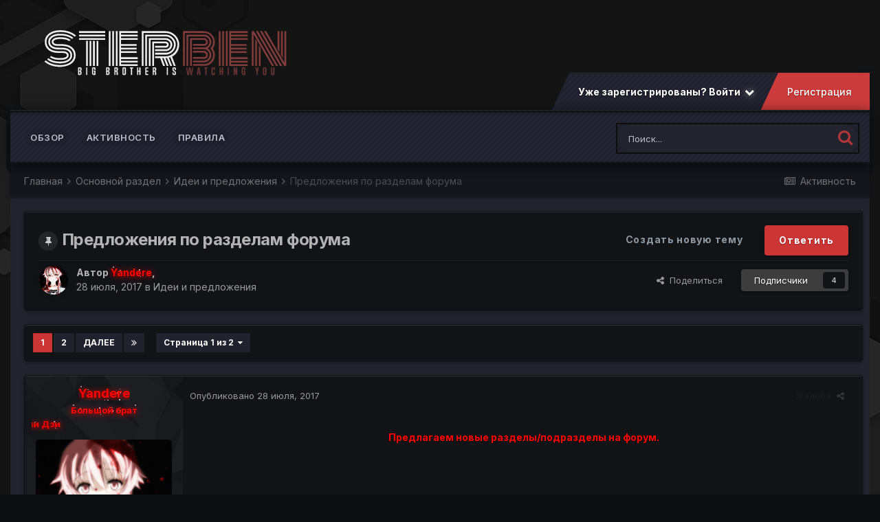

--- FILE ---
content_type: text/html;charset=UTF-8
request_url: https://sterben.ru/topic/7-predlozheniya-po-razdelam-foruma/
body_size: 28147
content:
<!DOCTYPE html>
<html lang="ru-RU" dir="ltr">
	<head>
		<meta charset="utf-8">
		<title>Предложения по разделам форума - Идеи и предложения - Sterben</title>
		
			<script src="/uploads/ga.js" type="text/javascript"></script>
<script type="text/javascript">
var pageTracker = _gat._getTracker("UA-45971708-3");
pageTracker._initData();pageTracker._trackPageview();
</script>
		
		

	<meta name="viewport" content="width=device-width, initial-scale=1">


	
	


	<meta name="twitter:card" content="summary" />




	
		
			
				<meta property="og:title" content="Предложения по разделам форума">
			
		
	

	
		
			
				<meta property="og:type" content="website">
			
		
	

	
		
			
				<meta property="og:url" content="https://sterben.ru/topic/7-predlozheniya-po-razdelam-foruma/">
			
		
	

	
		
			
				<meta name="description" content="Предлагаем новые разделы/подразделы на форум. 1. Название. 2. Описание. 3. Раздел такой-то категории или подраздел такого-то раздела">
			
		
	

	
		
			
				<meta property="og:description" content="Предлагаем новые разделы/подразделы на форум. 1. Название. 2. Описание. 3. Раздел такой-то категории или подраздел такого-то раздела">
			
		
	

	
		
			
				<meta property="og:updated_time" content="2018-02-25T23:46:51Z">
			
		
	

	
		
			
				<meta property="og:site_name" content="Sterben">
			
		
	

	
		
			
				<meta property="og:locale" content="ru_RU">
			
		
	


	
		<link rel="next" href="https://sterben.ru/topic/7-predlozheniya-po-razdelam-foruma/page/2/" />
	

	
		<link rel="last" href="https://sterben.ru/topic/7-predlozheniya-po-razdelam-foruma/page/2/" />
	

	
		<link rel="canonical" href="https://sterben.ru/topic/7-predlozheniya-po-razdelam-foruma/" />
	

	
		<link as="style" rel="preload" href="https://sterben.ru/applications/core/interface/ckeditor/ckeditor/skins/ips/editor.css?t=P1PF" />
	





<link rel="manifest" href="https://sterben.ru/manifest.webmanifest/">
<meta name="msapplication-config" content="https://sterben.ru/browserconfig.xml/">
<meta name="msapplication-starturl" content="/">
<meta name="application-name" content="Sterben">
<meta name="apple-mobile-web-app-title" content="Sterben">

	<meta name="theme-color" content="#fcfcfc">










<link rel="preload" href="//sterben.ru/applications/core/interface/font/fontawesome-webfont.woff2?v=4.7.0" as="font" crossorigin="anonymous">
		


	<link rel="preconnect" href="https://fonts.googleapis.com">
	<link rel="preconnect" href="https://fonts.gstatic.com" crossorigin>
	
		<link href="https://fonts.googleapis.com/css2?family=Inter:wght@300;400;500;600;700&display=swap" rel="stylesheet">
	



	<link rel='stylesheet' href='https://sterben.ru/uploads/css_built_21/341e4a57816af3ba440d891ca87450ff_framework.css?v=2ee4c756441759095722' media='all'>

	<link rel='stylesheet' href='https://sterben.ru/uploads/css_built_21/05e81b71abe4f22d6eb8d1a929494829_responsive.css?v=2ee4c756441759095722' media='all'>

	<link rel='stylesheet' href='https://sterben.ru/uploads/css_built_21/20446cf2d164adcc029377cb04d43d17_flags.css?v=2ee4c756441759095722' media='all'>

	<link rel='stylesheet' href='https://sterben.ru/uploads/css_built_21/79bfb05544daeca4ec6d8979c07ae88e_button.css?v=2ee4c756441759095722' media='all'>

	<link rel='stylesheet' href='https://sterben.ru/uploads/css_built_21/90eb5adf50a8c640f633d47fd7eb1778_core.css?v=2ee4c756441759095722' media='all'>

	<link rel='stylesheet' href='https://sterben.ru/uploads/css_built_21/5a0da001ccc2200dc5625c3f3934497d_core_responsive.css?v=2ee4c756441759095722' media='all'>

	<link rel='stylesheet' href='https://sterben.ru/uploads/css_built_21/f6406c6d7112e8de1c3466a0104115c7_msi.css?v=2ee4c756441759095722' media='all'>

	<link rel='stylesheet' href='https://sterben.ru/uploads/css_built_21/62e269ced0fdab7e30e026f1d30ae516_forums.css?v=2ee4c756441759095722' media='all'>

	<link rel='stylesheet' href='https://sterben.ru/uploads/css_built_21/76e62c573090645fb99a15a363d8620e_forums_responsive.css?v=2ee4c756441759095722' media='all'>

	<link rel='stylesheet' href='https://sterben.ru/uploads/css_built_21/ebdea0c6a7dab6d37900b9190d3ac77b_topics.css?v=2ee4c756441759095722' media='all'>

	<link rel='stylesheet' href='https://sterben.ru/uploads/css_built_21/4d0236b7628bffca87db384f1a17ac05_enhanceduserinfopanel.css?v=2ee4c756441759095722' media='all'>





<link rel='stylesheet' href='https://sterben.ru/uploads/css_built_21/258adbb6e4f3e83cd3b355f84e3fa002_custom.css?v=2ee4c756441759095722' media='all'>




      	


	
		
		

	</head>
	<body class='ipsApp ipsApp_front ipsJS_none ipsClearfix ' data-controller='core.front.core.app' data-message="" data-pageApp='forums' data-pageLocation='front' data-pageModule='forums' data-pageController='topic' data-pageID='7' >
		<a href='#ipsLayout_mainArea' class='ipsHide' title='Перейти к основному содержанию на этой странице' accesskey='m'>Перейти к содержанию</a>
		
      	<div id='ipsLayout_header' class='ipsClearfix'>
          	<header class="ta_Header">
              	<div class="ta_headerContainer">
              		<div class="ta_Logo">
                		


<a href='https://sterben.ru/' id='elLogo' accesskey='1'><img src="https://sterben.ru/uploads/monthly_2022_11/4_sterben3.png.f3bad01430af213171bffb1e6a166e58.png" alt='Sterben'></a>

              		</div>
               		<div class="ta_userNav ipsClearfix">
                    	
						

	<ul id="elUserNav" class="ipsList_inline cSignedOut ipsResponsive_showDesktop">
		

        
		
        
        
            
            <li id="elSignInLink">
                <a href="https://sterben.ru/login/" data-ipsmenu-closeonclick="false" data-ipsmenu id="elUserSignIn">
                    Уже зарегистрированы? Войти  <i class="fa fa-caret-down"></i>
                </a>
                
<div id='elUserSignIn_menu' class='ipsMenu ipsMenu_auto ipsHide'>
	<form accept-charset='utf-8' method='post' action='https://sterben.ru/login/'>
		<input type="hidden" name="csrfKey" value="9d5852ecd10bd3b3b9ae1d7e111109b5">
		<input type="hidden" name="ref" value="aHR0cHM6Ly9zdGVyYmVuLnJ1L3RvcGljLzctcHJlZGxvemhlbml5YS1wby1yYXpkZWxhbS1mb3J1bWEv">
		<div data-role="loginForm">
			
			
			
				<div class='ipsColumns ipsColumns_noSpacing'>
					<div class='ipsColumn ipsColumn_wide' id='elUserSignIn_internal'>
						
<div class="ipsPad ipsForm ipsForm_vertical">
	<h4 class="ipsType_sectionHead">Войти</h4>
	<br><br>
	<ul class='ipsList_reset'>
		<li class="ipsFieldRow ipsFieldRow_noLabel ipsFieldRow_fullWidth">
			
			
				<input type="text" placeholder="Отображаемое имя" name="auth" autocomplete="username">
			
		</li>
		<li class="ipsFieldRow ipsFieldRow_noLabel ipsFieldRow_fullWidth">
			<input type="password" placeholder="Пароль" name="password" autocomplete="current-password">
		</li>
		<li class="ipsFieldRow ipsFieldRow_checkbox ipsClearfix">
			<span class="ipsCustomInput">
				<input type="checkbox" name="remember_me" id="remember_me_checkbox" value="1" checked aria-checked="true">
				<span></span>
			</span>
			<div class="ipsFieldRow_content">
				<label class="ipsFieldRow_label" for="remember_me_checkbox">Запомнить</label>
				<span class="ipsFieldRow_desc">Не рекомендуется для компьютеров с общим доступом</span>
			</div>
		</li>
		<li class="ipsFieldRow ipsFieldRow_fullWidth">
			<button type="submit" name="_processLogin" value="usernamepassword" class="ipsButton ipsButton_primary ipsButton_small" id="elSignIn_submit">Войти</button>
			
				<p class="ipsType_right ipsType_small">
					
						<a href='https://sterben.ru/lostpassword/' >
					
					Забыли пароль?</a>
				</p>
			
		</li>
	</ul>
</div>
					</div>
					<div class='ipsColumn ipsColumn_wide'>
						<div class='ipsPadding' id='elUserSignIn_external'>
							<div class='ipsAreaBackground_light ipsPadding:half'>
								
									<p class='ipsType_reset ipsType_small ipsType_center'><strong>Или войти с помощью одного из сервисов</strong></p>
								
								
									<div class='ipsType_center ipsMargin_top:half'>
										

<button type="submit" name="_processLogin" value="9" class='ipsButton ipsButton_verySmall ipsButton_fullWidth ipsSocial ' style="background-color: #171a21">
	
		<span class='ipsSocial_icon'>
			
				<i class='fa fa-steam'></i>
			
		</span>
		<span class='ipsSocial_text'>Sign in with Steam</span>
	
</button>
									</div>
								
									<div class='ipsType_center ipsMargin_top:half'>
										

<button type="submit" name="_processLogin" value="13" class='ipsButton ipsButton_verySmall ipsButton_fullWidth ipsSocial brilliantdiscord_discordButton' style="background-color: #7289DA">
	
		<span class='ipsSocial_icon'>
			
				<i class='fa fa-user-o bdi-fa-fab-discord'></i>
			
		</span>
		<span class='ipsSocial_text'>Login with Discord</span>
	
</button>
									</div>
								
									<div class='ipsType_center ipsMargin_top:half'>
										

<button type="submit" name="_processLogin" value="20" class='ipsButton ipsButton_verySmall ipsButton_fullWidth ipsSocial brilliantdiscord_discordButton' style="background-color: #7289DA">
	
		<span class='ipsSocial_icon'>
			
				<i class='fa fa-user-o bdi-fa-fab-discord'></i>
			
		</span>
		<span class='ipsSocial_text'>Login with Discord</span>
	
</button>
									</div>
								
									<div class='ipsType_center ipsMargin_top:half'>
										

<button type="submit" name="_processLogin" value="21" class='ipsButton ipsButton_verySmall ipsButton_fullWidth ipsSocial ipsSocial_google' style="background-color: #4285F4">
	
		<span class='ipsSocial_icon'>
			
				<i class='fa fa-google'></i>
			
		</span>
		<span class='ipsSocial_text'>Войти с помощью Google</span>
	
</button>
									</div>
								
							</div>
						</div>
					</div>
				</div>
			
		</div>
	</form>
</div>
            </li>
            
        
		
			<li>
				
					<a href="https://sterben.ru/register/" data-ipsdialog data-ipsdialog-size="narrow" data-ipsdialog-title="Регистрация"  id="elRegisterButton" class="ipsButton ipsButton_normal ipsButton_primary">Регистрация</a>
				
			</li>
		
	</ul>

      				</div>
                  
<ul class='ipsMobileHamburger ipsList_reset ipsResponsive_hideDesktop'>
	<li data-ipsDrawer data-ipsDrawer-drawerElem='#elMobileDrawer'>
		<a href='#' >
			
			
				
			
			
			
			<i class='fa fa-navicon'></i>
		</a>
	</li>
</ul>
              	</div>
				

<nav class="ta_navBar" >
	<div class='ta_navContainer ipsLayout_container'>
		<div class="ta_frames">
            <span class="ta_leftFrame"><svg width="30" height="100" version="1.1" viewBox="0 0 30 100" id="svg16" sodipodi:docname="leftside.svg" inkscape:version="0.92.1 r15371"><path d="m0.0036176 0.00593277 19.9999904 0.0018 10 5.99823203H0.0033076Z" id="path12-6" inkscape:connector-curvature="0" sodipodi:nodetypes="ccccc" stroke-width="1.00748503"/><path d="M0.0036176 0.00593277H6.0036179V99.990306l-6.0000003-9.52232z" id="rect66-6-7" inkscape:connector-curvature="0" sodipodi:nodetypes="ccccc" stroke-width="4.71880007"/></svg></span>
            <span class="ta_rightFrame"><svg width="30" height="160" version="1.1" viewBox="0 0 30 160" id="svg16" sodipodi:docname="rightside.svg" inkscape:version="0.92.1 r15371"><path d="M9.8978736 0.05484549H29.897873V6.0548455H-0.10242644Z" id="path12-0" inkscape:connector-curvature="0" sodipodi:nodetypes="ccccc" stroke-width="1.00763118"/><path d="m23.999436 0.00406424h6V144.75601l-6 15.23706z" id="rect66-6" inkscape:connector-curvature="0" sodipodi:nodetypes="ccccc" stroke-width="5.96912336"/></svg></span>
        </div>
		<div class='ipsNavBar_primary  ipsClearfix'>
		

	<div id="elSearchWrapper">
		<div id='elSearch' data-controller="core.front.core.quickSearch">
			<form accept-charset='utf-8' action='//sterben.ru/search/?do=quicksearch' method='post'>
                <input type='search' id='elSearchField' placeholder='Поиск...' name='q' autocomplete='off' aria-label='Поиск'>
                <details class='cSearchFilter'>
                    <summary class='cSearchFilter__text'></summary>
                    <ul class='cSearchFilter__menu'>
                        
                        <li><label><input type="radio" name="type" value="all" ><span class='cSearchFilter__menuText'>Везде</span></label></li>
                        
                            
                                <li><label><input type="radio" name="type" value='contextual_{&quot;type&quot;:&quot;forums_topic&quot;,&quot;nodes&quot;:3}' checked><span class='cSearchFilter__menuText'>Этот форум</span></label></li>
                            
                                <li><label><input type="radio" name="type" value='contextual_{&quot;type&quot;:&quot;forums_topic&quot;,&quot;item&quot;:7}' checked><span class='cSearchFilter__menuText'>Эта тема</span></label></li>
                            
                        
                        
                            <li><label><input type="radio" name="type" value="core_statuses_status"><span class='cSearchFilter__menuText'>Обновления статусов</span></label></li>
                        
                            <li><label><input type="radio" name="type" value="forums_topic"><span class='cSearchFilter__menuText'>Темы</span></label></li>
                        
                            <li><label><input type="radio" name="type" value="cms_pages_pageitem"><span class='cSearchFilter__menuText'>Страницы</span></label></li>
                        
                            <li><label><input type="radio" name="type" value="core_members"><span class='cSearchFilter__menuText'>Пользователи</span></label></li>
                        
                    </ul>
                </details>
				<button class='cSearchSubmit' type="submit" aria-label='Поиск'><i class="fa fa-search"></i></button>
			</form>
		</div>
	</div>

			<ul data-role="primaryNavBar" class='menu flex ipsResponsive_showDesktop ipsResponsive_block'>
				


	
		
		
		<li  id='elNavSecondary_1' data-role="navBarItem" data-navApp="core" data-navExt="CustomItem">
			
			
				<a href="http://sterben.ru"  data-navItem-id="1" >
					Обзор<span class='ipsNavBar_active__identifier'></span>
				</a>
			
			
				<ul class='ipsNavBar_secondary ipsHide' data-role='secondaryNavBar'>
					


	
		
		
		<li  id='elNavSecondary_3' data-role="navBarItem" data-navApp="core" data-navExt="Clubs">
			
			
				<a href="https://sterben.ru/clubs/"  data-navItem-id="3" >
					Клубы<span class='ipsNavBar_active__identifier'></span>
				</a>
			
			
		</li>
	
	

	
		
		
		<li  id='elNavSecondary_12' data-role="navBarItem" data-navApp="core" data-navExt="StaffDirectory">
			
			
				<a href="https://sterben.ru/staff/"  data-navItem-id="12" >
					Модераторы<span class='ipsNavBar_active__identifier'></span>
				</a>
			
			
		</li>
	
	

	
		
		
		<li  id='elNavSecondary_14' data-role="navBarItem" data-navApp="core" data-navExt="Leaderboard">
			
			
				<a href="https://sterben.ru/leaderboard/"  data-navItem-id="14" >
					Лидеры<span class='ipsNavBar_active__identifier'></span>
				</a>
			
			
		</li>
	
	

					<li class='ipsHide' id='elNavigationMore_1' data-role='navMore'>
						<a href='#' data-ipsMenu data-ipsMenu-appendTo='#elNavigationMore_1' id='elNavigationMore_1_dropdown'>Больше <i class='fa fa-caret-down'></i></a>
						<ul class='ipsHide ipsMenu ipsMenu_auto' id='elNavigationMore_1_dropdown_menu' data-role='moreDropdown'></ul>
					</li>
				</ul>
			
		</li>
	
	

	
		
		
		<li  id='elNavSecondary_2' data-role="navBarItem" data-navApp="core" data-navExt="CustomItem">
			
			
				<a href="https://sterben.ru/discover/"  data-navItem-id="2" >
					Активность<span class='ipsNavBar_active__identifier'></span>
				</a>
			
			
				<ul class='ipsNavBar_secondary ipsHide' data-role='secondaryNavBar'>
					


	
		
		
		<li  id='elNavSecondary_4' data-role="navBarItem" data-navApp="core" data-navExt="AllActivity">
			
			
				<a href="https://sterben.ru/discover/"  data-navItem-id="4" >
					Активность<span class='ipsNavBar_active__identifier'></span>
				</a>
			
			
		</li>
	
	

	
	

	
	

	
	

					<li class='ipsHide' id='elNavigationMore_2' data-role='navMore'>
						<a href='#' data-ipsMenu data-ipsMenu-appendTo='#elNavigationMore_2' id='elNavigationMore_2_dropdown'>Больше <i class='fa fa-caret-down'></i></a>
						<ul class='ipsHide ipsMenu ipsMenu_auto' id='elNavigationMore_2_dropdown_menu' data-role='moreDropdown'></ul>
					</li>
				</ul>
			
		</li>
	
	

	
		
		
		<li  id='elNavSecondary_11' data-role="navBarItem" data-navApp="core" data-navExt="Guidelines">
			
			
				<a href="https://sterben.ru/guidelines/"  data-navItem-id="11" >
					Правила<span class='ipsNavBar_active__identifier'></span>
				</a>
			
			
		</li>
	
	

	
	

				
			</ul>
		</div>
		</div>
	</nav>

              	
<ul id='elMobileNav' class='ipsResponsive_hideDesktop' data-controller='core.front.core.mobileNav'>
	
		
			
			
				
				
			
				
					<li id='elMobileBreadcrumb'>
						<a href='https://sterben.ru/3-idei-i-predlozheniya/'>
							<span>Идеи и предложения</span>
						</a>
					</li>
				
				
			
				
				
			
		
	
	
	
	<li >
		<a data-action="defaultStream" href='https://sterben.ru/discover/'><i class="fa fa-newspaper-o" aria-hidden="true"></i></a>
	</li>

	

	
		<li class='ipsJS_show'>
			<a href='https://sterben.ru/search/'><i class='fa fa-search'></i></a>
		</li>
	
</ul>
          	</header>
          	
				
          		
          	
		</div>
      
		<main id='ipsLayout_body' class='ipsLayout_container'>
          





			<div id='ipsLayout_contentArea'>
				<div id='ipsLayout_contentWrapper'>
					
<nav class='ipsBreadcrumb ipsBreadcrumb_top ipsFaded_withHover'>
	

	<ul class='ipsList_inline ipsPos_right'>
		
		<li >
			<a data-action="defaultStream" class='ipsType_light '  href='https://sterben.ru/discover/'><i class="fa fa-newspaper-o" aria-hidden="true"></i> <span>Активность</span></a>
		</li>
		
	</ul>

	<ul data-role="breadcrumbList">
		<li>
			<a title="Главная" href='https://sterben.ru/'>
				<span>Главная <i class='fa fa-angle-right'></i></span>
			</a>
		</li>
		
		
			<li>
				
					<a href='https://sterben.ru/1-osnovnoy-razdel/'>
						<span>Основной раздел <i class='fa fa-angle-right' aria-hidden="true"></i></span>
					</a>
				
			</li>
		
			<li>
				
					<a href='https://sterben.ru/3-idei-i-predlozheniya/'>
						<span>Идеи и предложения <i class='fa fa-angle-right' aria-hidden="true"></i></span>
					</a>
				
			</li>
		
			<li>
				
					Предложения по разделам форума
				
			</li>
		
	</ul>
</nav>
					
					
					<div id='ipsLayout_mainArea'>
						<a id='elContent'></a>
						
						
						
						

	




	<div class='cWidgetContainer '  data-role='widgetReceiver' data-orientation='horizontal' data-widgetArea='header'>
		<ul class='ipsList_reset'>
			
				
					
					<li class='ipsWidget ipsWidget_horizontal ipsBox  ipsWidgetHide ipsHide ' data-blockID='app_forums_hotTopics_9l0y5nxd3' data-blockConfig="true" data-blockTitle="Популярное сейчас" data-blockErrorMessage="Этот блок не может быть показан. Причиной этому может быть необходимость его настройки, либо он будет отображён после перезагрузки этой страницы."  data-controller='core.front.widgets.block'></li>
				
			
		</ul>
	</div>

						


<div class="ipsPageHeader ipsResponsive_pull ipsBox ipsPadding sm:ipsPadding:half ipsMargin_bottom">
		
	
	<div class="ipsFlex ipsFlex-ai:center ipsFlex-fw:wrap ipsGap:4">
		<div class="ipsFlex-flex:11">
			<h1 class="ipsType_pageTitle ipsContained_container">
				
                    
					
						<span><span class="ipsBadge ipsBadge_icon ipsBadge_positive" data-ipstooltip title="Закреплено"><i class="fa fa-thumb-tack"></i></span></span>
					
					
				

				
				
					<span class="ipsType_break ipsContained">
						<span>Предложения по разделам форума</span>
					</span>
				
			</h1>
			
			
		</div>
      
            <div class="ipsFlex-flex:01 ipsResponsive_hidePhone">
				<div class="ipsFlex ipsFlex-ai:center ipsFlex-jc:center ipsGap:3 ipsGap_row:0">
						<ul class="ipsToolList ipsToolList_horizontal ipsClearfix ipsSpacer_both ">
		
			<li class="ipsToolList_primaryAction">
				<span data-controller="forums.front.topic.reply">
					
						<a href="#replyForm" rel="nofollow" class="ipsButton ipsButton_important ipsButton_medium ipsButton_fullWidth" data-action="replyToTopic">Ответить</a>
					
				</span>
			</li>
		
		
			<li class="ipsResponsive_hidePhone">
				
					<a href="https://sterben.ru/3-idei-i-predlozheniya/?do=add" rel="nofollow" class="ipsButton ipsButton_link ipsButton_medium ipsButton_fullWidth" title="Создать новую тему в этом форуме">Создать новую тему</a>
				
			</li>
		
		
	</ul>
				</div>
			</div>
      
		
	</div>
	<hr class="ipsHr">
	<div class="ipsPageHeader__meta ipsFlex ipsFlex-jc:between ipsFlex-ai:center ipsFlex-fw:wrap ipsGap:3">
		<div class="ipsFlex-flex:11">
			<div class="ipsPhotoPanel ipsPhotoPanel_mini ipsPhotoPanel_notPhone ipsClearfix">
				


	<a href="https://sterben.ru/profile/1-yandere/" rel="nofollow" data-ipsHover data-ipsHover-width="370" data-ipsHover-target="https://sterben.ru/profile/1-yandere/?do=hovercard" class="ipsUserPhoto ipsUserPhoto_mini" title="Перейти в профиль Yandere">
		<img src='https://sterben.ru/uploads/monthly_2022_12/16955-1000x830-1.thumb.jpg.fb88192b86db370640125c9024621c4e.jpg' alt='Yandere' loading="lazy">
	</a>

				<div>
					<p class="ipsType_reset ipsType_blendLinks">
						<span class="ipsType_normal">
						
							<strong>Автор 


<a href='https://sterben.ru/profile/1-yandere/' rel="nofollow" data-ipsHover data-ipsHover-width='370' data-ipsHover-target='https://sterben.ru/profile/1-yandere/?do=hovercard&amp;referrer=https%253A%252F%252Fsterben.ru%252Ftopic%252F7-predlozheniya-po-razdelam-foruma%252F' title="Перейти в профиль Yandere" class="ipsType_break"><span style=" font-weight: bold; text-shadow: 0px 1px 9px #ff0000; color: #FF0000; background: url(https://sterben.ru/uploads/sterben/head-shadow.gif);">Yandere</span></a>, </strong><br>
							<span class="ipsType_light"><time datetime='2017-07-28T21:19:23Z' title='07/28/17 21:19' data-short='8 г.'>28 июля, 2017</time> в <a href="https://sterben.ru/3-idei-i-predlozheniya/">Идеи и предложения</a></span>
						
						</span>
					</p>
				</div>
			</div>
		</div>
		
			<div class="ipsFlex-flex:01 ipsResponsive_hidePhone">
				<div class="ipsFlex ipsFlex-ai:center ipsFlex-jc:center ipsGap:3 ipsGap_row:0">
					
						


    <a href='#elShareItem_1163553612_menu' id='elShareItem_1163553612' data-ipsMenu class='ipsShareButton ipsButton ipsButton_verySmall ipsButton_link ipsButton_link--light'>
        <span><i class='fa fa-share-alt'></i></span> &nbsp;Поделиться
    </a>

    <div class='ipsPadding ipsMenu ipsMenu_normal ipsHide' id='elShareItem_1163553612_menu' data-controller="core.front.core.sharelink">
        
        
        <span data-ipsCopy data-ipsCopy-flashmessage>
            <a href="https://sterben.ru/topic/7-predlozheniya-po-razdelam-foruma/" class="ipsButton ipsButton_light ipsButton_small ipsButton_fullWidth" data-role="copyButton" data-clipboard-text="https://sterben.ru/topic/7-predlozheniya-po-razdelam-foruma/" data-ipstooltip title='Copy Link to Clipboard'><i class="fa fa-clone"></i> https://sterben.ru/topic/7-predlozheniya-po-razdelam-foruma/</a>
        </span>
        <ul class='ipsShareLinks ipsMargin_top:half'>
            
                <li>
<a href="mailto:?subject=%D0%9F%D1%80%D0%B5%D0%B4%D0%BB%D0%BE%D0%B6%D0%B5%D0%BD%D0%B8%D1%8F%20%D0%BF%D0%BE%20%D1%80%D0%B0%D0%B7%D0%B4%D0%B5%D0%BB%D0%B0%D0%BC%20%D1%84%D0%BE%D1%80%D1%83%D0%BC%D0%B0&body=https%3A%2F%2Fsterben.ru%2Ftopic%2F7-predlozheniya-po-razdelam-foruma%2F" rel='nofollow' class='cShareLink cShareLink_email' title='Поделиться по email' data-ipsTooltip>
	<i class="fa fa-envelope"></i>
</a></li>
            
        </ul>
        
            <hr class='ipsHr'>
            <button class='ipsHide ipsButton ipsButton_verySmall ipsButton_light ipsButton_fullWidth ipsMargin_top:half' data-controller='core.front.core.webshare' data-role='webShare' data-webShareTitle='Предложения по разделам форума' data-webShareText='Предложения по разделам форума' data-webShareUrl='https://sterben.ru/topic/7-predlozheniya-po-razdelam-foruma/'>Поделиться</button>
        
    </div>

					
					



					

<div data-followApp='forums' data-followArea='topic' data-followID='7' data-controller='core.front.core.followButton'>
	

	<a href='https://sterben.ru/login/' rel="nofollow" class="ipsFollow ipsPos_middle ipsButton ipsButton_light ipsButton_verySmall " data-role="followButton" data-ipsTooltip title='Авторизация'>
		<span>Подписчики</span>
		<span class='ipsCommentCount'>4</span>
	</a>

</div>
				</div>
			</div>
					
	</div>
	
	
</div>









<div id="comments" data-controller="core.front.core.commentFeed,forums.front.topic.view, core.front.core.ignoredComments, plugins.blackline" data-autopoll data-baseurl="https://sterben.ru/topic/7-predlozheniya-po-razdelam-foruma/"  data-feedid="topic-7" class="cTopic ipsClear ipsSpacer_top">
	
			

				<div class="ipsBox ipsResponsive_pull ipsPadding:half ipsClearfix ipsClear ipsMargin_bottom">
					
					
						


	
	<ul class='ipsPagination' id='elPagination_12ad80944b03976c7ecfe7129469be02_1505488133' data-ipsPagination-seoPagination='true' data-pages='2' data-ipsPagination  data-ipsPagination-pages="2" data-ipsPagination-perPage='10'>
		
			
				<li class='ipsPagination_first ipsPagination_inactive'><a href='https://sterben.ru/topic/7-predlozheniya-po-razdelam-foruma/#comments' rel="first" data-page='1' data-ipsTooltip title='Первая страница'><i class='fa fa-angle-double-left'></i></a></li>
				<li class='ipsPagination_prev ipsPagination_inactive'><a href='https://sterben.ru/topic/7-predlozheniya-po-razdelam-foruma/#comments' rel="prev" data-page='0' data-ipsTooltip title='Предыдущая страница'>Назад</a></li>
			
			<li class='ipsPagination_page ipsPagination_active'><a href='https://sterben.ru/topic/7-predlozheniya-po-razdelam-foruma/#comments' data-page='1'>1</a></li>
			
				
					<li class='ipsPagination_page'><a href='https://sterben.ru/topic/7-predlozheniya-po-razdelam-foruma/page/2/#comments' data-page='2'>2</a></li>
				
				<li class='ipsPagination_next'><a href='https://sterben.ru/topic/7-predlozheniya-po-razdelam-foruma/page/2/#comments' rel="next" data-page='2' data-ipsTooltip title='Следующая страница'>Далее</a></li>
				<li class='ipsPagination_last'><a href='https://sterben.ru/topic/7-predlozheniya-po-razdelam-foruma/page/2/#comments' rel="last" data-page='2' data-ipsTooltip title='Последняя страница'><i class='fa fa-angle-double-right'></i></a></li>
			
			
				<li class='ipsPagination_pageJump'>
					<a href='#' data-ipsMenu data-ipsMenu-closeOnClick='false' data-ipsMenu-appendTo='#elPagination_12ad80944b03976c7ecfe7129469be02_1505488133' id='elPagination_12ad80944b03976c7ecfe7129469be02_1505488133_jump'>Страница 1 из 2 &nbsp;<i class='fa fa-caret-down'></i></a>
					<div class='ipsMenu ipsMenu_narrow ipsPadding ipsHide' id='elPagination_12ad80944b03976c7ecfe7129469be02_1505488133_jump_menu'>
						<form accept-charset='utf-8' method='post' action='https://sterben.ru/topic/7-predlozheniya-po-razdelam-foruma/#comments' data-role="pageJump" data-baseUrl='#'>
							<ul class='ipsForm ipsForm_horizontal'>
								<li class='ipsFieldRow'>
									<input type='number' min='1' max='2' placeholder='Номер страницы' class='ipsField_fullWidth' name='page'>
								</li>
								<li class='ipsFieldRow ipsFieldRow_fullWidth'>
									<input type='submit' class='ipsButton_fullWidth ipsButton ipsButton_verySmall ipsButton_primary' value='Поехали'>
								</li>
							</ul>
						</form>
					</div>
				</li>
			
		
	</ul>

					
				</div>
			
	

	

<div data-controller='core.front.core.recommendedComments' data-url='https://sterben.ru/topic/7-predlozheniya-po-razdelam-foruma/?recommended=comments' class='ipsRecommendedComments ipsHide'>
	<div data-role="recommendedComments">
		<h2 class='ipsType_sectionHead ipsType_large ipsType_bold ipsMargin_bottom'>Рекомендуемые сообщения</h2>
		
	</div>
</div>
	
	<div id="elPostFeed" data-role="commentFeed" data-controller="core.front.core.moderation" >
		<form action="https://sterben.ru/topic/7-predlozheniya-po-razdelam-foruma/?csrfKey=9d5852ecd10bd3b3b9ae1d7e111109b5&amp;do=multimodComment" method="post" data-ipspageaction data-role="moderationTools">
			
			
				

					

					
					
 



<a id="comment-96"></a>
<article  id="elComment_96" class="cPost ipsBox  ipsComment  ipsComment_parent ipsClearfix ipsClear ipsColumns ipsColumns_noSpacing ipsColumns_collapsePhone  ">
	

	<div class="cAuthorPane cAuthorPane_mobile ipsResponsive_showPhone ipsResponsive_block">
		<h3 class="ipsType_sectionHead cAuthorPane_author ipsResponsive_showPhone ipsResponsive_inlineBlock ipsType_break ipsType_blendLinks ipsTruncate ipsTruncate_line">
			


<a href='https://sterben.ru/profile/1-yandere/' rel="nofollow" data-ipsHover data-ipsHover-width='370' data-ipsHover-target='https://sterben.ru/profile/1-yandere/?do=hovercard&amp;referrer=https%253A%252F%252Fsterben.ru%252Ftopic%252F7-predlozheniya-po-razdelam-foruma%252F' title="Перейти в профиль Yandere" class="ipsType_break"><span style=" font-weight: bold; text-shadow: 0px 1px 9px #ff0000; color: #FF0000; background: url(https://sterben.ru/uploads/sterben/head-shadow.gif);">Yandere</span></a>
			<span class="ipsResponsive_showPhone ipsResponsive_inline">  

	
		<a href='https://sterben.ru/profile/1-yandere/reputation/' title="Общая репутация пользователя" data-ipsTooltip class='ipsRepBadge ipsRepBadge_positive'>
	
			<i class='fa fa-plus-circle'></i> 14
	
		</a>
	
</span>
		</h3>
		<div class="cAuthorPane_photo">
			


	<a href="https://sterben.ru/profile/1-yandere/" rel="nofollow" data-ipsHover data-ipsHover-width="370" data-ipsHover-target="https://sterben.ru/profile/1-yandere/?do=hovercard" class="ipsUserPhoto ipsUserPhoto_large" title="Перейти в профиль Yandere">
		<img src='https://sterben.ru/uploads/monthly_2022_12/16955-1000x830-1.thumb.jpg.fb88192b86db370640125c9024621c4e.jpg' alt='Yandere' loading="lazy">
	</a>

		</div>
	</div>

	
	
	
	
	
	
	
	
	
	
	
	
	
	
	
	<ul class='ipsList_reset ipsType_light ipsPad_half ipsResponsive_showPhone'>
		<hr class='euip_Hr'>
		
			
				<li class='euip_Border ipsResponsive_hidePhone'>
					<span class='euip_Title'><i class="fa fa-id-card-o" aria-hidden="true"></i> Member ID:</span>
					&nbsp;1
				</li>
				
			
		
		
			
		
					  
			
		
		
			
		
		
			
		
		
			
				<li class='euip_Border ipsResponsive_hidePhone'>
					<span class='euip_Title'><i class="fa fa-pencil-square-o" aria-hidden="true"></i> Сообщений:</span>
					&nbsp;31
				</li>
			
		
		
			
		
		
			
				<li class='euip_Border ipsResponsive_hidePhone'>
					<span class='euip_Title'><i class="fa fa-thumbs-o-up" aria-hidden="true"></i> Репутация:</span>
					&nbsp;

	
		<a href='https://sterben.ru/profile/1-yandere/reputation/' title="Общая репутация пользователя" data-ipsTooltip class='ipsRepBadge ipsRepBadge_positive'>
	
			<i class='fa fa-plus-circle'></i> 14
	
		</a>
	

				</li>
			
		
		
			
		
		
			
		
		
			
		
		
			
				
					<li class='euip_Border ipsResponsive_hidePhone'>
						<span class='euip_Title'><i class="fa fa-calendar-o" aria-hidden="true"></i> Регистрация:</span>
						&nbsp;07/27/17
					</li>
				
			
		
		
			
				
					<li class='euip_Border ipsResponsive_hidePhone'>
						<span class='euip_Title'><i class="fa fa-bell-o" aria-hidden="true"></i> Статус:</span>
						&nbsp;<span style='color:red;font-weight:bold;'>Offline</span>
					</li>
				
			
		
		
			
				<li class='euip_Border ipsResponsive_hidePhone'>
					<span class='euip_Title'><i class="fa fa-map-marker" aria-hidden="true"></i> В сети:</span>
					&nbsp;<time datetime='2026-01-23T11:04:13Z' title='01/23/26 11:04' data-short='10 ч.'>10 часов назад</time>
				</li>
			
		
		
			
		
		
			
		
		
			
		
		
			
				
					<li class='euip_Border ipsResponsive_hidePhone'>
						<span class='euip_Title'><i class="fa fa-laptop" aria-hidden="true"></i> Устройство:</span>
						&nbsp;Linux
					</li>
				
			
		

		

		<hr class='euip_Hr'>

	</ul>

	<aside class="ipsComment_author cAuthorPane ipsColumn ipsColumn_medium ipsResponsive_hidePhone app_euip_cAuthorPane">
		
      <h3 class="ipsType_sectionHead cAuthorPane_author ipsType_blendLinks ipsType_break">
<strong>


<a href='https://sterben.ru/profile/1-yandere/' rel="nofollow" data-ipsHover data-ipsHover-width='370' data-ipsHover-target='https://sterben.ru/profile/1-yandere/?do=hovercard&amp;referrer=https%253A%252F%252Fsterben.ru%252Ftopic%252F7-predlozheniya-po-razdelam-foruma%252F' title="Перейти в профиль Yandere" class="ipsType_break"><span style=" font-weight: bold; text-shadow: 0px 1px 9px #ff0000; color: #FF0000; background: url(https://sterben.ru/uploads/sterben/head-shadow.gif);">Yandere</span></a></strong> <span class="ipsResponsive_showPhone ipsResponsive_inline">  

	
		<a href='https://sterben.ru/profile/1-yandere/reputation/' title="Общая репутация пользователя" data-ipsTooltip class='ipsRepBadge ipsRepBadge_positive'>
	
			<i class='fa fa-plus-circle'></i> 14
	
		</a>
	
</span>
</h3>
<br>
		
      <span style=" font-weight: bold; text-shadow: 0px 1px 9px #ff0000; color: #FF0000; background: url(https://sterben.ru/uploads/sterben/head-shadow.gif);">Большой брат</span>
			
      <br>
      				
					
							




<div class='ipsType_richText ' data-controller='core.front.core.lightboxedImages' >
<p>
	<marquee><span style=" font-weight: bold; text-shadow: 0px 1px 9px #ff0000; color: #FF0000; background: url(http://sterben.ru/uploads/sterben/head-shadow.gif);">Я поклоняюсь ламе по имени Дзи</span> </marquee>
</p>

</div>

					
				
      
		<ul class="cAuthorPane_info ipsList_reset">
			
			

			<li class="cAuthorPane_photo">
				


	<a href="https://sterben.ru/profile/1-yandere/" rel="nofollow" data-ipsHover data-ipsHover-width="370" data-ipsHover-target="https://sterben.ru/profile/1-yandere/?do=hovercard" class="ipsUserPhoto ipsUserPhoto_large" title="Перейти в профиль Yandere">
		<img src='https://sterben.ru/uploads/monthly_2022_12/16955-1000x830-1.thumb.jpg.fb88192b86db370640125c9024621c4e.jpg' alt='Yandere' loading="lazy">
	</a>

			</li>
          
			
         
		</ul>
	

	
	
	
	
	
	
	
	
	
	
	
	
	
	
	

	<hr class="euip_Hr">
	<hr class="ipsHr">
	<ul class='ipsList_reset'>
		
		
			
		
		<div class="" data-controller="plugins.toggleUserInfoPanel">
			<div class='' data-infoPanelID="1">
				
					<div class="euip_InfoPanel">
				
				
					
						<hr class='euip_Hr ipsResponsive_hidePhone'>
						<li class='euip_Border ipsResponsive_hidePhone'>
							<span class='euip_Title'><i class="fa fa-id-card-o" aria-hidden="true"></i> Звание:</span>
							<span class='euip_Content' style="height: 20px;">Форумчанин</span>
						</li>
						<br class="ipsResponsive_hidePhone"/>
					
				
				
					
				
							  
					
				
				
					
				
				
					
				
				
					
						<hr class='euip_Hr ipsResponsive_hidePhone'>
						<li class='euip_Border ipsResponsive_hidePhone'>
							<span class='euip_Title'><i class="fa fa-pencil-square-o" aria-hidden="true"></i> Сообщений:</span>
							<span class='euip_Content'>31</span>
						</li>
						<br class="ipsResponsive_hidePhone"/>
					
				
				
				
				
				
					
						<hr class='euip_Hr ipsResponsive_hidePhone'>
							<li class='euip_Border ipsResponsive_hidePhone'>
								<span class='euip_Title'><i class="fa fa-thumbs-o-up" aria-hidden="true"></i> Репутация:</span>
								<span class='euip_Content'>

	
		<a href='https://sterben.ru/profile/1-yandere/reputation/' title="Общая репутация пользователя" data-ipsTooltip class='ipsRepBadge ipsRepBadge_positive'>
	
			<i class='fa fa-plus-circle'></i> 14
	
		</a>
	
</span>
							</li>
							<br class="ipsResponsive_hidePhone"/>
					
				
				
					
				
				
					
				
				
					
				
				
					
						
							<hr class='euip_Hr ipsResponsive_hidePhone'>
							<li class='euip_Border ipsResponsive_hidePhone'>
								<span class='euip_Title'><i class="fa fa-calendar-o" aria-hidden="true"></i> Регистрация:</span>
								<span class='euip_Content'>07/27/17</span>
							</li>
							<br class="ipsResponsive_hidePhone"/>
						
					
				
				
					
						
							<hr class='euip_Hr ipsResponsive_hidePhone'>
							<li class='euip_Border ipsResponsive_hidePhone'>
								<span class='euip_Title'><i class="fa fa-bell-o" aria-hidden="true"></i> Статус:</span>
								<span class='euip_Content'><span style='color:red;font-weight:bold;'>Offline</span></span>
							</li>
							<br class="ipsResponsive_hidePhone"/>
						
					
				
				
					
						<hr class='euip_Hr ipsResponsive_hidePhone'>
						<li class='euip_Border ipsResponsive_hidePhone'>
							<span class='euip_Title'><i class="fa fa-map-marker" aria-hidden="true"></i> В сети:</span>
							<span class='euip_Content'><time datetime='2026-01-23T11:04:13Z' title='01/23/26 11:04' data-short='10 ч.'>10 часов назад</time></span>
						</li>
						<br class="ipsResponsive_hidePhone"/>
					
				
				
					
				
				
					
				
				
					
				
				
					
						
							<hr class='euip_Hr ipsResponsive_hidePhone'>
							<li class='euip_Border ipsResponsive_hidePhone'>
								<span class='euip_Title'><i class="fa fa-laptop" aria-hidden="true"></i> Устройство:</span>
								<span class='euip_Content'>Linux</span>
							</li>
							<br class="ipsResponsive_hidePhone"/>
						
					
				

				<hr class='euip_Hr'>
                <hr class="ipsHr">
					
					
						
                      
                      				
					

	
		<div class="MSI__Block">
			
				
				
					
						<span class="MSI__BlockContent">
							<a href="https://steamcommunity.com/id/sterbensm/" class=""  target="_blank" data-ipstooltip="" data-ipstooltip-label="Steam: https://steamcommunity.com/id/sterbensm/">
								<i class="fa fa-steam fa-lg" aria-hidden="true"></i>
							</a>
						</span>
					
				
			
				
				
					
						<span class="MSI__BlockContent">
							<a href="https://www.vk.com/yanderea" class=""  target="_blank" data-ipstooltip="" data-ipstooltip-label="VK: https://www.vk.com/yanderea">
								<i class="fa fa-vk fa-lg" aria-hidden="true"></i>
							</a>
						</span>
					
				
			
				
				
					
						<span class="MSI__BlockContent">
							<a href="https://t.me/yanderea" class=""  target="_blank" data-ipstooltip="" data-ipstooltip-label="Telegram: https://t.me/yanderea">
								<i class="fa fa-telegram fa-lg" aria-hidden="true"></i>
							</a>
						</span>
					
				
			
				
				
					
						<span class="MSI__BlockContent">
							<a href="https://www.instagram.com/yandereaa" class=""  target="_blank" data-ipstooltip="" data-ipstooltip-label="Instagram: https://www.instagram.com/yandereaa">
								<i class="fa fa-instagram fa-lg" aria-hidden="true"></i>
							</a>
						</span>
					
				
			
		</div>
	

				
							<div class="euip_clubsBorder">
								
									<span class='euip_span'>
										<center>
											
											<a href='https://sterben.ru/clubs/1-code-002/' class='ipsUserPhoto ipsUserPhoto_tiny cClubIcon'>
												
													<img src='https://sterben.ru/uploads/monthly_2018_02/f26abe86e81b436b7f88acad2086d11e1513271373_large.jpg.99128a3d225ecc3ef1987e005592bba8.jpg' title='Code 002' alt=''>
												
											</a>
										</center>
									</span>
								
							</div>
						
					
				
				
				
			</div>
		</div>
		</div>
	</ul>
</aside>
	<div class="ipsColumn ipsColumn_fluid">
		

<div id="comment-96_wrap" data-controller="core.front.core.comment" data-commentapp="forums" data-commenttype="forums" data-commentid="96" data-quotedata="{&quot;userid&quot;:1,&quot;username&quot;:&quot;Yandere&quot;,&quot;timestamp&quot;:1501276763,&quot;contentapp&quot;:&quot;forums&quot;,&quot;contenttype&quot;:&quot;forums&quot;,&quot;contentid&quot;:7,&quot;contentclass&quot;:&quot;forums_Topic&quot;,&quot;contentcommentid&quot;:96}" class="ipsComment_content ipsType_medium  ipsFaded_withHover">
	

	<div class="ipsComment_meta ipsType_light">
		<div class="ipsPos_right ipsType_light ipsType_reset ipsFaded ipsFaded_more ipsType_blendLinks">
			<ul class="ipsList_inline ipsComment_tools">
				
					<li><a href="https://sterben.ru/topic/7-predlozheniya-po-razdelam-foruma/?do=reportComment&amp;comment=96" data-ipsdialog data-ipsdialog-remotesubmit data-ipsdialog-size="medium" data-ipsdialog-flashmessage="Спасибо за вашу жалобу" data-ipsdialog-title="Жалоба" data-action="reportComment" title="Пожаловаться на контент" class="ipsFaded ipsFaded_more"><span class="ipsResponsive_showPhone ipsResponsive_inline"><i class="fa fa-flag"></i></span><span class="ipsResponsive_hidePhone ipsResponsive_inline">Жалоба</span></a></li>
				
				
				
					<li><a class="ipsType_blendLinks" href="https://sterben.ru/topic/7-predlozheniya-po-razdelam-foruma/" data-ipstooltip title="Поделиться сообщением" data-ipsmenu data-ipsmenu-closeonclick="false" id="elSharePost_96" data-role="shareComment"><i class="fa fa-share-alt"></i></a></li>
				
				
			</ul>
		</div>

		<div class="ipsType_reset">
			<a href="https://sterben.ru/topic/7-predlozheniya-po-razdelam-foruma/?do=findComment&amp;comment=96" class="ipsType_blendLinks">Опубликовано <time datetime='2017-07-28T21:19:23Z' title='07/28/17 21:19' data-short='8 г.'>28 июля, 2017</time></a>
			<span class="ipsResponsive_hidePhone">
				
				
			</span>
		</div>
	</div>

	


	<div class="cPost_contentWrap ipsPad">
		
		<div data-role="commentContent" class="ipsType_normal ipsType_richText ipsContained" data-controller="core.front.core.lightboxedImages">
			
<p style="text-align:center;"><span style="color:#ff0000;"><strong>Предлагаем новые разделы/подразделы на форум.</strong></span></p>
<br><p style="text-align:center;"> </p>
<br><p style="text-align:center;"><span style="color:#ff0000;"><strong>1. Название.</strong></span></p>
<br><p style="text-align:center;"><span style="color:#ff0000;"><strong>2. Описание.</strong></span></p>
<br><p style="text-align:center;"><span style="color:#ff0000;"><strong>3. Раздел такой-то категории или подраздел такого-то раздела</strong></span></p>
<br>


			
		</div>

		<div class="ipsItemControls">
			
				
					

	<div data-controller='core.front.core.reaction' class='ipsItemControls_right ipsClearfix '>	
		<div class='ipsReact ipsPos_right'>
			
				
				<div class='ipsReact_blurb ' data-role='reactionBlurb'>
					
						

	
	<ul class='ipsReact_reactions'>
		
			<li class="ipsReact_overview ipsType_blendLinks">
				
<a href='https://sterben.ru/profile/12-plumbul/' rel="nofollow" data-ipsHover data-ipsHover-width="370" data-ipsHover-target='https://sterben.ru/profile/12-plumbul/?do=hovercard' title="Перейти в профиль Plumbul" class="ipsType_break"><strong>Plumbul</strong></a> и 
<a href='https://sterben.ru/profile/2-dzi/' rel="nofollow" data-ipsHover data-ipsHover-width="370" data-ipsHover-target='https://sterben.ru/profile/2-dzi/?do=hovercard' title="Перейти в профиль Dzi" class="ipsType_break"><span style='  text-shadow: 0px 0px 3px #f3b7c2;     color: #f3b7c2;    background: url(https://sterben.ru/uploads/sterben/head-shadow.gif);'>Dzi</span></a>
			</li>
		
		
			
				
				<li class='ipsReact_reactCount'>
					
						<a href='https://sterben.ru/topic/7-predlozheniya-po-razdelam-foruma/?do=showReactionsComment&amp;comment=96&amp;reaction=1' data-ipsDialog data-ipsDialog-size='medium' data-ipsDialog-title='Реакции пользователей' data-ipsTooltip data-ipsTooltip-label="<strong>Лайк</strong><br>Загрузка..." data-ipsTooltip-ajax="https://sterben.ru/topic/7-predlozheniya-po-razdelam-foruma/?do=showReactionsComment&amp;comment=96&amp;reaction=1&amp;tooltip=1" data-ipsTooltip-safe title="Кто отреагировал &quot;Лайк&quot;">
					
							<span>
								<img src='https://sterben.ru/uploads/reactions/Like.png' alt="Лайк" loading="lazy">
							</span>
							<span>
								1
							</span>
					
						</a>
					
				</li>
			
		
			
				
				<li class='ipsReact_reactCount'>
					
						<a href='https://sterben.ru/topic/7-predlozheniya-po-razdelam-foruma/?do=showReactionsComment&amp;comment=96&amp;reaction=6' data-ipsDialog data-ipsDialog-size='medium' data-ipsDialog-title='Реакции пользователей' data-ipsTooltip data-ipsTooltip-label="<strong>Оборзел?</strong><br>Загрузка..." data-ipsTooltip-ajax="https://sterben.ru/topic/7-predlozheniya-po-razdelam-foruma/?do=showReactionsComment&amp;comment=96&amp;reaction=6&amp;tooltip=1" data-ipsTooltip-safe title="Кто отреагировал &quot;Оборзел?&quot;">
					
							<span>
								<img src='https://sterben.ru/uploads/reactions/Angry.png' alt="Оборзел?" loading="lazy">
							</span>
							<span>
								1
							</span>
					
						</a>
					
				</li>
			
		
	</ul>

					
				</div>
			
			
			
		</div>
	</div>

				
			
			<ul class="ipsComment_controls ipsClearfix ipsItemControls_left" data-role="commentControls">
				
					
						<li data-ipsquote-editor="topic_comment" data-ipsquote-target="#comment-96" class="ipsJS_show">
							<button class="ipsButton ipsButton_light ipsButton_verySmall ipsButton_narrow cMultiQuote ipsHide" data-action="multiQuoteComment" data-ipstooltip data-ipsquote-multiquote data-mqid="mq96" title="Мультицитата"><i class="fa fa-plus"></i></button>
						</li>
						<li data-ipsquote-editor="topic_comment" data-ipsquote-target="#comment-96" class="ipsJS_show">
							<a href="#" data-action="quoteComment" data-ipsquote-singlequote>Цитата</a>
						</li>
					
					
					
				
				<li class="ipsHide" data-role="commentLoading">
					<span class="ipsLoading ipsLoading_tiny ipsLoading_noAnim"></span>
				</li>
			</ul>
		</div>

		
			

	<div data-role="memberSignature" class=' ipsBorder_top ipsPadding_vertical'>
		

		<div class='ipsType_light ipsType_richText' data-ipsLazyLoad>
			<p style="text-align:center;">
	<img alt="yuno-gasai-icegif-18.gif" class="ipsImage" data-ratio="54.00" height="270" style="height: auto;" width="500" data-src="https://www.icegif.com/wp-content/uploads/yuno-gasai-icegif-18.gif" src="https://sterben.ru/applications/core/interface/js/spacer.png">
</p>

		</div>
	</div>

		
	</div>

	<div class="ipsMenu ipsMenu_wide ipsHide cPostShareMenu" id="elSharePost_96_menu">
		<div class="ipsPad">
			<h4 class="ipsType_sectionHead">Поделиться сообщением</h4>
			<hr class="ipsHr">
			<h5 class="ipsType_normal ipsType_reset">Ссылка на сообщение</h5>
			
			<input type="text" value="https://sterben.ru/topic/7-predlozheniya-po-razdelam-foruma/" class="ipsField_fullWidth">
			

			
				<h5 class="ipsType_normal ipsType_reset ipsSpacer_top">Поделиться на другие сайты</h5>
				

	<ul class='ipsList_inline ipsList_noSpacing ipsClearfix' data-controller="core.front.core.sharelink">
		
			<li>
<a href="mailto:?subject=%D0%9F%D1%80%D0%B5%D0%B4%D0%BB%D0%BE%D0%B6%D0%B5%D0%BD%D0%B8%D1%8F%20%D0%BF%D0%BE%20%D1%80%D0%B0%D0%B7%D0%B4%D0%B5%D0%BB%D0%B0%D0%BC%20%D1%84%D0%BE%D1%80%D1%83%D0%BC%D0%B0&body=https%3A%2F%2Fsterben.ru%2Ftopic%2F7-predlozheniya-po-razdelam-foruma%2F%3Fdo%3DfindComment%26comment%3D96" rel='nofollow' class='cShareLink cShareLink_email' title='Поделиться по email' data-ipsTooltip>
	<i class="fa fa-envelope"></i>
</a></li>
		
	</ul>


	<hr class='ipsHr'>
	<button class='ipsHide ipsButton ipsButton_small ipsButton_light ipsButton_fullWidth ipsMargin_top:half' data-controller='core.front.core.webshare' data-role='webShare' data-webShareTitle='Предложения по разделам форума' data-webShareText='Предлагаем новые разделы/подразделы на форум. 
   
 1. Название. 
 2. Описание. 
 3. Раздел такой-то категории или подраздел такого-то раздела 
 
' data-webShareUrl='https://sterben.ru/topic/7-predlozheniya-po-razdelam-foruma/?do=findComment&amp;comment=96'>Поделиться</button>

			
		</div>
	</div>
</div>

	</div>
</article>

					
					
					
				

					

					
					
 



<a id="comment-113"></a>
<article  id="elComment_113" class="cPost ipsBox  ipsComment  ipsComment_parent ipsClearfix ipsClear ipsColumns ipsColumns_noSpacing ipsColumns_collapsePhone  ">
	

	<div class="cAuthorPane cAuthorPane_mobile ipsResponsive_showPhone ipsResponsive_block">
		<h3 class="ipsType_sectionHead cAuthorPane_author ipsResponsive_showPhone ipsResponsive_inlineBlock ipsType_break ipsType_blendLinks ipsTruncate ipsTruncate_line">
			


<a href='https://sterben.ru/profile/8-devilxin/' rel="nofollow" data-ipsHover data-ipsHover-width='370' data-ipsHover-target='https://sterben.ru/profile/8-devilxin/?do=hovercard&amp;referrer=https%253A%252F%252Fsterben.ru%252Ftopic%252F7-predlozheniya-po-razdelam-foruma%252F' title="Перейти в профиль devilxin" class="ipsType_break"><strong>devilxin</strong></a>
			<span class="ipsResponsive_showPhone ipsResponsive_inline">  

	
		<a href='https://sterben.ru/profile/8-devilxin/reputation/' title="Общая репутация пользователя" data-ipsTooltip class='ipsRepBadge ipsRepBadge_positive'>
	
			<i class='fa fa-plus-circle'></i> 8
	
		</a>
	
</span>
		</h3>
		<div class="cAuthorPane_photo">
			


	<a href="https://sterben.ru/profile/8-devilxin/" rel="nofollow" data-ipsHover data-ipsHover-width="370" data-ipsHover-target="https://sterben.ru/profile/8-devilxin/?do=hovercard" class="ipsUserPhoto ipsUserPhoto_large" title="Перейти в профиль devilxin">
		<img src='https://sterben.ru/uploads/profile/photo-thumb-8.png' alt='devilxin' loading="lazy">
	</a>

		</div>
	</div>

	
	
	
	
	
	
	
	
	
	
	
	
	
	
	
	<ul class='ipsList_reset ipsType_light ipsPad_half ipsResponsive_showPhone'>
		<hr class='euip_Hr'>
		
			
				<li class='euip_Border ipsResponsive_hidePhone'>
					<span class='euip_Title'><i class="fa fa-id-card-o" aria-hidden="true"></i> Member ID:</span>
					&nbsp;8
				</li>
				
			
		
		
			
		
					  
			
		
		
			
		
		
			
		
		
			
				<li class='euip_Border ipsResponsive_hidePhone'>
					<span class='euip_Title'><i class="fa fa-pencil-square-o" aria-hidden="true"></i> Сообщений:</span>
					&nbsp;16
				</li>
			
		
		
			
		
		
			
				<li class='euip_Border ipsResponsive_hidePhone'>
					<span class='euip_Title'><i class="fa fa-thumbs-o-up" aria-hidden="true"></i> Репутация:</span>
					&nbsp;

	
		<a href='https://sterben.ru/profile/8-devilxin/reputation/' title="Общая репутация пользователя" data-ipsTooltip class='ipsRepBadge ipsRepBadge_positive'>
	
			<i class='fa fa-plus-circle'></i> 8
	
		</a>
	

				</li>
			
		
		
			
		
		
			
		
		
			
		
		
			
				
					<li class='euip_Border ipsResponsive_hidePhone'>
						<span class='euip_Title'><i class="fa fa-calendar-o" aria-hidden="true"></i> Регистрация:</span>
						&nbsp;07/28/17
					</li>
				
			
		
		
			
				
					<li class='euip_Border ipsResponsive_hidePhone'>
						<span class='euip_Title'><i class="fa fa-bell-o" aria-hidden="true"></i> Статус:</span>
						&nbsp;<span style='color:red;font-weight:bold;'>Offline</span>
					</li>
				
			
		
		
			
				<li class='euip_Border ipsResponsive_hidePhone'>
					<span class='euip_Title'><i class="fa fa-map-marker" aria-hidden="true"></i> В сети:</span>
					&nbsp;<time datetime='2026-01-23T09:49:29Z' title='01/23/26 09:49' data-short='12 ч.'>12 часов назад</time>
				</li>
			
		
		
		
			
		
		
			
		
		
			
				
			
		

		

		<hr class='euip_Hr'>

	</ul>

	<aside class="ipsComment_author cAuthorPane ipsColumn ipsColumn_medium ipsResponsive_hidePhone app_euip_cAuthorPane">
		
      <h3 class="ipsType_sectionHead cAuthorPane_author ipsType_blendLinks ipsType_break">
<strong>


<a href='https://sterben.ru/profile/8-devilxin/' rel="nofollow" data-ipsHover data-ipsHover-width='370' data-ipsHover-target='https://sterben.ru/profile/8-devilxin/?do=hovercard&amp;referrer=https%253A%252F%252Fsterben.ru%252Ftopic%252F7-predlozheniya-po-razdelam-foruma%252F' title="Перейти в профиль devilxin" class="ipsType_break"><strong>devilxin</strong></a></strong> <span class="ipsResponsive_showPhone ipsResponsive_inline">  

	
		<a href='https://sterben.ru/profile/8-devilxin/reputation/' title="Общая репутация пользователя" data-ipsTooltip class='ipsRepBadge ipsRepBadge_positive'>
	
			<i class='fa fa-plus-circle'></i> 8
	
		</a>
	
</span>
</h3>
<br>
		
      <strong>Избранные</strong>
			
      <br>
      				
      
		<ul class="cAuthorPane_info ipsList_reset">
			
			

			<li class="cAuthorPane_photo">
				


	<a href="https://sterben.ru/profile/8-devilxin/" rel="nofollow" data-ipsHover data-ipsHover-width="370" data-ipsHover-target="https://sterben.ru/profile/8-devilxin/?do=hovercard" class="ipsUserPhoto ipsUserPhoto_large" title="Перейти в профиль devilxin">
		<img src='https://sterben.ru/uploads/profile/photo-thumb-8.png' alt='devilxin' loading="lazy">
	</a>

			</li>
          
			
         
		</ul>
	

	
	
	
	
	
	
	
	
	
	
	
	
	
	
	

	<hr class="euip_Hr">
	<hr class="ipsHr">
	<ul class='ipsList_reset'>
		
		
			
		
		<div class="" data-controller="plugins.toggleUserInfoPanel">
			<div class='' data-infoPanelID="8">
				
					<div class="euip_InfoPanel">
				
				
					
						<hr class='euip_Hr ipsResponsive_hidePhone'>
						<li class='euip_Border ipsResponsive_hidePhone'>
							<span class='euip_Title'><i class="fa fa-id-card-o" aria-hidden="true"></i> Звание:</span>
							<span class='euip_Content' style="height: 20px;">Пользователь</span>
						</li>
						<br class="ipsResponsive_hidePhone"/>
					
				
				
					
				
							  
					
				
				
					
				
				
					
				
				
					
						<hr class='euip_Hr ipsResponsive_hidePhone'>
						<li class='euip_Border ipsResponsive_hidePhone'>
							<span class='euip_Title'><i class="fa fa-pencil-square-o" aria-hidden="true"></i> Сообщений:</span>
							<span class='euip_Content'>16</span>
						</li>
						<br class="ipsResponsive_hidePhone"/>
					
				
				
				
				
				
					
						<hr class='euip_Hr ipsResponsive_hidePhone'>
							<li class='euip_Border ipsResponsive_hidePhone'>
								<span class='euip_Title'><i class="fa fa-thumbs-o-up" aria-hidden="true"></i> Репутация:</span>
								<span class='euip_Content'>

	
		<a href='https://sterben.ru/profile/8-devilxin/reputation/' title="Общая репутация пользователя" data-ipsTooltip class='ipsRepBadge ipsRepBadge_positive'>
	
			<i class='fa fa-plus-circle'></i> 8
	
		</a>
	
</span>
							</li>
							<br class="ipsResponsive_hidePhone"/>
					
				
				
					
				
				
					
				
				
					
				
				
					
						
							<hr class='euip_Hr ipsResponsive_hidePhone'>
							<li class='euip_Border ipsResponsive_hidePhone'>
								<span class='euip_Title'><i class="fa fa-calendar-o" aria-hidden="true"></i> Регистрация:</span>
								<span class='euip_Content'>07/28/17</span>
							</li>
							<br class="ipsResponsive_hidePhone"/>
						
					
				
				
					
						
							<hr class='euip_Hr ipsResponsive_hidePhone'>
							<li class='euip_Border ipsResponsive_hidePhone'>
								<span class='euip_Title'><i class="fa fa-bell-o" aria-hidden="true"></i> Статус:</span>
								<span class='euip_Content'><span style='color:red;font-weight:bold;'>Offline</span></span>
							</li>
							<br class="ipsResponsive_hidePhone"/>
						
					
				
				
					
						<hr class='euip_Hr ipsResponsive_hidePhone'>
						<li class='euip_Border ipsResponsive_hidePhone'>
							<span class='euip_Title'><i class="fa fa-map-marker" aria-hidden="true"></i> В сети:</span>
							<span class='euip_Content'><time datetime='2026-01-23T09:49:29Z' title='01/23/26 09:49' data-short='12 ч.'>12 часов назад</time></span>
						</li>
						<br class="ipsResponsive_hidePhone"/>
					
				
				
				
					
				
				
					
				
				
					
						
					
				

				<hr class='euip_Hr'>
                <hr class="ipsHr">
					
					
				
				
				
			</div>
		</div>
		</div>
	</ul>
</aside>
	<div class="ipsColumn ipsColumn_fluid">
		

<div id="comment-113_wrap" data-controller="core.front.core.comment" data-commentapp="forums" data-commenttype="forums" data-commentid="113" data-quotedata="{&quot;userid&quot;:8,&quot;username&quot;:&quot;devilxin&quot;,&quot;timestamp&quot;:1501277420,&quot;contentapp&quot;:&quot;forums&quot;,&quot;contenttype&quot;:&quot;forums&quot;,&quot;contentid&quot;:7,&quot;contentclass&quot;:&quot;forums_Topic&quot;,&quot;contentcommentid&quot;:113}" class="ipsComment_content ipsType_medium  ipsFaded_withHover">
	

	<div class="ipsComment_meta ipsType_light">
		<div class="ipsPos_right ipsType_light ipsType_reset ipsFaded ipsFaded_more ipsType_blendLinks">
			<ul class="ipsList_inline ipsComment_tools">
				
					<li><a href="https://sterben.ru/topic/7-predlozheniya-po-razdelam-foruma/?do=reportComment&amp;comment=113" data-ipsdialog data-ipsdialog-remotesubmit data-ipsdialog-size="medium" data-ipsdialog-flashmessage="Спасибо за вашу жалобу" data-ipsdialog-title="Жалоба" data-action="reportComment" title="Пожаловаться на контент" class="ipsFaded ipsFaded_more"><span class="ipsResponsive_showPhone ipsResponsive_inline"><i class="fa fa-flag"></i></span><span class="ipsResponsive_hidePhone ipsResponsive_inline">Жалоба</span></a></li>
				
				
				
					<li><a class="ipsType_blendLinks" href="https://sterben.ru/topic/7-predlozheniya-po-razdelam-foruma/?do=findComment&amp;comment=113" data-ipstooltip title="Поделиться сообщением" data-ipsmenu data-ipsmenu-closeonclick="false" id="elSharePost_113" data-role="shareComment"><i class="fa fa-share-alt"></i></a></li>
				
				
			</ul>
		</div>

		<div class="ipsType_reset">
			<a href="https://sterben.ru/topic/7-predlozheniya-po-razdelam-foruma/?do=findComment&amp;comment=113" class="ipsType_blendLinks">Опубликовано <time datetime='2017-07-28T21:30:20Z' title='07/28/17 21:30' data-short='8 г.'>28 июля, 2017</time></a>
			<span class="ipsResponsive_hidePhone">
				
				
			</span>
		</div>
	</div>

	


	<div class="cPost_contentWrap ipsPad">
		
		<div data-role="commentContent" class="ipsType_normal ipsType_richText ipsContained" data-controller="core.front.core.lightboxedImages">
			<p style="text-align:center;"><span style="color:#ff0000;"><span style="font-family:'lucida sans unicode', 'lucida grande', sans-serif;">1. Музыка.<br>2. Ваши любимые песни/мелодии.<br>3. Общение.</span></span></p>

			
		</div>

		<div class="ipsItemControls">
			
				
					

	<div data-controller='core.front.core.reaction' class='ipsItemControls_right ipsClearfix '>	
		<div class='ipsReact ipsPos_right'>
			
				
				<div class='ipsReact_blurb ' data-role='reactionBlurb'>
					
						

	
	<ul class='ipsReact_reactions'>
		
			<li class="ipsReact_overview ipsType_blendLinks">
				
<a href='https://sterben.ru/profile/2-dzi/' rel="nofollow" data-ipsHover data-ipsHover-width="370" data-ipsHover-target='https://sterben.ru/profile/2-dzi/?do=hovercard' title="Перейти в профиль Dzi" class="ipsType_break"><span style='  text-shadow: 0px 0px 3px #f3b7c2;     color: #f3b7c2;    background: url(https://sterben.ru/uploads/sterben/head-shadow.gif);'>Dzi</span></a>
			</li>
		
		
			
				
				<li class='ipsReact_reactCount'>
					
						<a href='https://sterben.ru/topic/7-predlozheniya-po-razdelam-foruma/?do=showReactionsComment&amp;comment=113&amp;reaction=1' data-ipsDialog data-ipsDialog-size='medium' data-ipsDialog-title='Реакции пользователей' data-ipsTooltip data-ipsTooltip-label="<strong>Лайк</strong><br>Загрузка..." data-ipsTooltip-ajax="https://sterben.ru/topic/7-predlozheniya-po-razdelam-foruma/?do=showReactionsComment&amp;comment=113&amp;reaction=1&amp;tooltip=1" data-ipsTooltip-safe title="Кто отреагировал &quot;Лайк&quot;">
					
							<span>
								<img src='https://sterben.ru/uploads/reactions/Like.png' alt="Лайк" loading="lazy">
							</span>
							<span>
								1
							</span>
					
						</a>
					
				</li>
			
		
	</ul>

					
				</div>
			
			
			
		</div>
	</div>

				
			
			<ul class="ipsComment_controls ipsClearfix ipsItemControls_left" data-role="commentControls">
				
					
						<li data-ipsquote-editor="topic_comment" data-ipsquote-target="#comment-113" class="ipsJS_show">
							<button class="ipsButton ipsButton_light ipsButton_verySmall ipsButton_narrow cMultiQuote ipsHide" data-action="multiQuoteComment" data-ipstooltip data-ipsquote-multiquote data-mqid="mq113" title="Мультицитата"><i class="fa fa-plus"></i></button>
						</li>
						<li data-ipsquote-editor="topic_comment" data-ipsquote-target="#comment-113" class="ipsJS_show">
							<a href="#" data-action="quoteComment" data-ipsquote-singlequote>Цитата</a>
						</li>
					
					
					
				
				<li class="ipsHide" data-role="commentLoading">
					<span class="ipsLoading ipsLoading_tiny ipsLoading_noAnim"></span>
				</li>
			</ul>
		</div>

		
			

	<div data-role="memberSignature" class=' ipsBorder_top ipsPadding_vertical'>
		

		<div class='ipsType_light ipsType_richText' data-ipsLazyLoad>
			
<p><span style="color:#ff0000;">Наруто Ван Лав &lt;3</span></p>
<br>

		</div>
	</div>

		
	</div>

	<div class="ipsMenu ipsMenu_wide ipsHide cPostShareMenu" id="elSharePost_113_menu">
		<div class="ipsPad">
			<h4 class="ipsType_sectionHead">Поделиться сообщением</h4>
			<hr class="ipsHr">
			<h5 class="ipsType_normal ipsType_reset">Ссылка на сообщение</h5>
			
			<input type="text" value="https://sterben.ru/topic/7-predlozheniya-po-razdelam-foruma/?do=findComment&amp;comment=113" class="ipsField_fullWidth">
			

			
				<h5 class="ipsType_normal ipsType_reset ipsSpacer_top">Поделиться на другие сайты</h5>
				

	<ul class='ipsList_inline ipsList_noSpacing ipsClearfix' data-controller="core.front.core.sharelink">
		
			<li>
<a href="mailto:?subject=%D0%9F%D1%80%D0%B5%D0%B4%D0%BB%D0%BE%D0%B6%D0%B5%D0%BD%D0%B8%D1%8F%20%D0%BF%D0%BE%20%D1%80%D0%B0%D0%B7%D0%B4%D0%B5%D0%BB%D0%B0%D0%BC%20%D1%84%D0%BE%D1%80%D1%83%D0%BC%D0%B0&body=https%3A%2F%2Fsterben.ru%2Ftopic%2F7-predlozheniya-po-razdelam-foruma%2F%3Fdo%3DfindComment%26comment%3D113" rel='nofollow' class='cShareLink cShareLink_email' title='Поделиться по email' data-ipsTooltip>
	<i class="fa fa-envelope"></i>
</a></li>
		
	</ul>


	<hr class='ipsHr'>
	<button class='ipsHide ipsButton ipsButton_small ipsButton_light ipsButton_fullWidth ipsMargin_top:half' data-controller='core.front.core.webshare' data-role='webShare' data-webShareTitle='Предложения по разделам форума' data-webShareText='1. Музыка. 2. Ваши любимые песни/мелодии. 3. Общение. ' data-webShareUrl='https://sterben.ru/topic/7-predlozheniya-po-razdelam-foruma/?do=findComment&amp;comment=113'>Поделиться</button>

			
		</div>
	</div>
</div>

	</div>
</article>

					
					
					
				

					

					
					
 



<a id="comment-137"></a>
<article  id="elComment_137" class="cPost ipsBox  ipsComment  ipsComment_parent ipsClearfix ipsClear ipsColumns ipsColumns_noSpacing ipsColumns_collapsePhone  ">
	

	<div class="cAuthorPane cAuthorPane_mobile ipsResponsive_showPhone ipsResponsive_block">
		<h3 class="ipsType_sectionHead cAuthorPane_author ipsResponsive_showPhone ipsResponsive_inlineBlock ipsType_break ipsType_blendLinks ipsTruncate ipsTruncate_line">
			


<a href='https://sterben.ru/profile/1-yandere/' rel="nofollow" data-ipsHover data-ipsHover-width='370' data-ipsHover-target='https://sterben.ru/profile/1-yandere/?do=hovercard&amp;referrer=https%253A%252F%252Fsterben.ru%252Ftopic%252F7-predlozheniya-po-razdelam-foruma%252F' title="Перейти в профиль Yandere" class="ipsType_break"><span style=" font-weight: bold; text-shadow: 0px 1px 9px #ff0000; color: #FF0000; background: url(https://sterben.ru/uploads/sterben/head-shadow.gif);">Yandere</span></a>
			<span class="ipsResponsive_showPhone ipsResponsive_inline">  

	
		<a href='https://sterben.ru/profile/1-yandere/reputation/' title="Общая репутация пользователя" data-ipsTooltip class='ipsRepBadge ipsRepBadge_positive'>
	
			<i class='fa fa-plus-circle'></i> 14
	
		</a>
	
</span>
		</h3>
		<div class="cAuthorPane_photo">
			


	<a href="https://sterben.ru/profile/1-yandere/" rel="nofollow" data-ipsHover data-ipsHover-width="370" data-ipsHover-target="https://sterben.ru/profile/1-yandere/?do=hovercard" class="ipsUserPhoto ipsUserPhoto_large" title="Перейти в профиль Yandere">
		<img src='https://sterben.ru/uploads/monthly_2022_12/16955-1000x830-1.thumb.jpg.fb88192b86db370640125c9024621c4e.jpg' alt='Yandere' loading="lazy">
	</a>

		</div>
	</div>

	
	
	
	
	
	
	
	
	
	
	
	
	
	
	
	<ul class='ipsList_reset ipsType_light ipsPad_half ipsResponsive_showPhone'>
		<hr class='euip_Hr'>
		
			
				<li class='euip_Border ipsResponsive_hidePhone'>
					<span class='euip_Title'><i class="fa fa-id-card-o" aria-hidden="true"></i> Member ID:</span>
					&nbsp;1
				</li>
				
			
		
		
			
		
					  
			
		
		
			
		
		
			
		
		
			
				<li class='euip_Border ipsResponsive_hidePhone'>
					<span class='euip_Title'><i class="fa fa-pencil-square-o" aria-hidden="true"></i> Сообщений:</span>
					&nbsp;31
				</li>
			
		
		
			
		
		
			
				<li class='euip_Border ipsResponsive_hidePhone'>
					<span class='euip_Title'><i class="fa fa-thumbs-o-up" aria-hidden="true"></i> Репутация:</span>
					&nbsp;

	
		<a href='https://sterben.ru/profile/1-yandere/reputation/' title="Общая репутация пользователя" data-ipsTooltip class='ipsRepBadge ipsRepBadge_positive'>
	
			<i class='fa fa-plus-circle'></i> 14
	
		</a>
	

				</li>
			
		
		
			
		
		
			
		
		
			
		
		
			
				
					<li class='euip_Border ipsResponsive_hidePhone'>
						<span class='euip_Title'><i class="fa fa-calendar-o" aria-hidden="true"></i> Регистрация:</span>
						&nbsp;07/27/17
					</li>
				
			
		
		
			
				
					<li class='euip_Border ipsResponsive_hidePhone'>
						<span class='euip_Title'><i class="fa fa-bell-o" aria-hidden="true"></i> Статус:</span>
						&nbsp;<span style='color:red;font-weight:bold;'>Offline</span>
					</li>
				
			
		
		
			
				<li class='euip_Border ipsResponsive_hidePhone'>
					<span class='euip_Title'><i class="fa fa-map-marker" aria-hidden="true"></i> В сети:</span>
					&nbsp;<time datetime='2026-01-23T11:04:13Z' title='01/23/26 11:04' data-short='10 ч.'>10 часов назад</time>
				</li>
			
		
		
			
		
		
			
		
		
			
		
		
			
				
					<li class='euip_Border ipsResponsive_hidePhone'>
						<span class='euip_Title'><i class="fa fa-laptop" aria-hidden="true"></i> Устройство:</span>
						&nbsp;Linux
					</li>
				
			
		

		

		<hr class='euip_Hr'>

	</ul>

	<aside class="ipsComment_author cAuthorPane ipsColumn ipsColumn_medium ipsResponsive_hidePhone app_euip_cAuthorPane">
		
      <h3 class="ipsType_sectionHead cAuthorPane_author ipsType_blendLinks ipsType_break">
<strong>


<a href='https://sterben.ru/profile/1-yandere/' rel="nofollow" data-ipsHover data-ipsHover-width='370' data-ipsHover-target='https://sterben.ru/profile/1-yandere/?do=hovercard&amp;referrer=https%253A%252F%252Fsterben.ru%252Ftopic%252F7-predlozheniya-po-razdelam-foruma%252F' title="Перейти в профиль Yandere" class="ipsType_break"><span style=" font-weight: bold; text-shadow: 0px 1px 9px #ff0000; color: #FF0000; background: url(https://sterben.ru/uploads/sterben/head-shadow.gif);">Yandere</span></a></strong> <span class="ipsResponsive_showPhone ipsResponsive_inline">  

	
		<a href='https://sterben.ru/profile/1-yandere/reputation/' title="Общая репутация пользователя" data-ipsTooltip class='ipsRepBadge ipsRepBadge_positive'>
	
			<i class='fa fa-plus-circle'></i> 14
	
		</a>
	
</span>
</h3>
<br>
		
      <span style=" font-weight: bold; text-shadow: 0px 1px 9px #ff0000; color: #FF0000; background: url(https://sterben.ru/uploads/sterben/head-shadow.gif);">Большой брат</span>
			
      <br>
      				
					
							




<div class='ipsType_richText ' data-controller='core.front.core.lightboxedImages' >
<p>
	<marquee><span style=" font-weight: bold; text-shadow: 0px 1px 9px #ff0000; color: #FF0000; background: url(http://sterben.ru/uploads/sterben/head-shadow.gif);">Я поклоняюсь ламе по имени Дзи</span> </marquee>
</p>

</div>

					
				
      
		<ul class="cAuthorPane_info ipsList_reset">
			
			

			<li class="cAuthorPane_photo">
				


	<a href="https://sterben.ru/profile/1-yandere/" rel="nofollow" data-ipsHover data-ipsHover-width="370" data-ipsHover-target="https://sterben.ru/profile/1-yandere/?do=hovercard" class="ipsUserPhoto ipsUserPhoto_large" title="Перейти в профиль Yandere">
		<img src='https://sterben.ru/uploads/monthly_2022_12/16955-1000x830-1.thumb.jpg.fb88192b86db370640125c9024621c4e.jpg' alt='Yandere' loading="lazy">
	</a>

			</li>
          
			
         
		</ul>
	

	
	
	
	
	
	
	
	
	
	
	
	
	
	
	

	<hr class="euip_Hr">
	<hr class="ipsHr">
	<ul class='ipsList_reset'>
		
		
			
		
		<div class="" data-controller="plugins.toggleUserInfoPanel">
			<div class='' data-infoPanelID="1">
				
					<div class="euip_InfoPanel">
				
				
					
						<hr class='euip_Hr ipsResponsive_hidePhone'>
						<li class='euip_Border ipsResponsive_hidePhone'>
							<span class='euip_Title'><i class="fa fa-id-card-o" aria-hidden="true"></i> Звание:</span>
							<span class='euip_Content' style="height: 20px;">Форумчанин</span>
						</li>
						<br class="ipsResponsive_hidePhone"/>
					
				
				
					
				
							  
					
				
				
					
				
				
					
				
				
					
						<hr class='euip_Hr ipsResponsive_hidePhone'>
						<li class='euip_Border ipsResponsive_hidePhone'>
							<span class='euip_Title'><i class="fa fa-pencil-square-o" aria-hidden="true"></i> Сообщений:</span>
							<span class='euip_Content'>31</span>
						</li>
						<br class="ipsResponsive_hidePhone"/>
					
				
				
				
				
				
					
						<hr class='euip_Hr ipsResponsive_hidePhone'>
							<li class='euip_Border ipsResponsive_hidePhone'>
								<span class='euip_Title'><i class="fa fa-thumbs-o-up" aria-hidden="true"></i> Репутация:</span>
								<span class='euip_Content'>

	
		<a href='https://sterben.ru/profile/1-yandere/reputation/' title="Общая репутация пользователя" data-ipsTooltip class='ipsRepBadge ipsRepBadge_positive'>
	
			<i class='fa fa-plus-circle'></i> 14
	
		</a>
	
</span>
							</li>
							<br class="ipsResponsive_hidePhone"/>
					
				
				
					
				
				
					
				
				
					
				
				
					
						
							<hr class='euip_Hr ipsResponsive_hidePhone'>
							<li class='euip_Border ipsResponsive_hidePhone'>
								<span class='euip_Title'><i class="fa fa-calendar-o" aria-hidden="true"></i> Регистрация:</span>
								<span class='euip_Content'>07/27/17</span>
							</li>
							<br class="ipsResponsive_hidePhone"/>
						
					
				
				
					
						
							<hr class='euip_Hr ipsResponsive_hidePhone'>
							<li class='euip_Border ipsResponsive_hidePhone'>
								<span class='euip_Title'><i class="fa fa-bell-o" aria-hidden="true"></i> Статус:</span>
								<span class='euip_Content'><span style='color:red;font-weight:bold;'>Offline</span></span>
							</li>
							<br class="ipsResponsive_hidePhone"/>
						
					
				
				
					
						<hr class='euip_Hr ipsResponsive_hidePhone'>
						<li class='euip_Border ipsResponsive_hidePhone'>
							<span class='euip_Title'><i class="fa fa-map-marker" aria-hidden="true"></i> В сети:</span>
							<span class='euip_Content'><time datetime='2026-01-23T11:04:13Z' title='01/23/26 11:04' data-short='10 ч.'>10 часов назад</time></span>
						</li>
						<br class="ipsResponsive_hidePhone"/>
					
				
				
					
				
				
					
				
				
					
				
				
					
						
							<hr class='euip_Hr ipsResponsive_hidePhone'>
							<li class='euip_Border ipsResponsive_hidePhone'>
								<span class='euip_Title'><i class="fa fa-laptop" aria-hidden="true"></i> Устройство:</span>
								<span class='euip_Content'>Linux</span>
							</li>
							<br class="ipsResponsive_hidePhone"/>
						
					
				

				<hr class='euip_Hr'>
                <hr class="ipsHr">
					
					
						
                      
                      				
					

	
		<div class="MSI__Block">
			
				
				
					
						<span class="MSI__BlockContent">
							<a href="https://steamcommunity.com/id/sterbensm/" class=""  target="_blank" data-ipstooltip="" data-ipstooltip-label="Steam: https://steamcommunity.com/id/sterbensm/">
								<i class="fa fa-steam fa-lg" aria-hidden="true"></i>
							</a>
						</span>
					
				
			
				
				
					
						<span class="MSI__BlockContent">
							<a href="https://www.vk.com/yanderea" class=""  target="_blank" data-ipstooltip="" data-ipstooltip-label="VK: https://www.vk.com/yanderea">
								<i class="fa fa-vk fa-lg" aria-hidden="true"></i>
							</a>
						</span>
					
				
			
				
				
					
						<span class="MSI__BlockContent">
							<a href="https://t.me/yanderea" class=""  target="_blank" data-ipstooltip="" data-ipstooltip-label="Telegram: https://t.me/yanderea">
								<i class="fa fa-telegram fa-lg" aria-hidden="true"></i>
							</a>
						</span>
					
				
			
				
				
					
						<span class="MSI__BlockContent">
							<a href="https://www.instagram.com/yandereaa" class=""  target="_blank" data-ipstooltip="" data-ipstooltip-label="Instagram: https://www.instagram.com/yandereaa">
								<i class="fa fa-instagram fa-lg" aria-hidden="true"></i>
							</a>
						</span>
					
				
			
		</div>
	

				
							<div class="euip_clubsBorder">
								
									<span class='euip_span'>
										<center>
											
											<a href='https://sterben.ru/clubs/1-code-002/' class='ipsUserPhoto ipsUserPhoto_tiny cClubIcon'>
												
													<img src='https://sterben.ru/uploads/monthly_2018_02/f26abe86e81b436b7f88acad2086d11e1513271373_large.jpg.99128a3d225ecc3ef1987e005592bba8.jpg' title='Code 002' alt=''>
												
											</a>
										</center>
									</span>
								
							</div>
						
					
				
				
				
			</div>
		</div>
		</div>
	</ul>
</aside>
	<div class="ipsColumn ipsColumn_fluid">
		

<div id="comment-137_wrap" data-controller="core.front.core.comment" data-commentapp="forums" data-commenttype="forums" data-commentid="137" data-quotedata="{&quot;userid&quot;:1,&quot;username&quot;:&quot;Yandere&quot;,&quot;timestamp&quot;:1501279069,&quot;contentapp&quot;:&quot;forums&quot;,&quot;contenttype&quot;:&quot;forums&quot;,&quot;contentid&quot;:7,&quot;contentclass&quot;:&quot;forums_Topic&quot;,&quot;contentcommentid&quot;:137}" class="ipsComment_content ipsType_medium  ipsFaded_withHover">
	

	<div class="ipsComment_meta ipsType_light">
		<div class="ipsPos_right ipsType_light ipsType_reset ipsFaded ipsFaded_more ipsType_blendLinks">
			<ul class="ipsList_inline ipsComment_tools">
				
					<li><a href="https://sterben.ru/topic/7-predlozheniya-po-razdelam-foruma/?do=reportComment&amp;comment=137" data-ipsdialog data-ipsdialog-remotesubmit data-ipsdialog-size="medium" data-ipsdialog-flashmessage="Спасибо за вашу жалобу" data-ipsdialog-title="Жалоба" data-action="reportComment" title="Пожаловаться на контент" class="ipsFaded ipsFaded_more"><span class="ipsResponsive_showPhone ipsResponsive_inline"><i class="fa fa-flag"></i></span><span class="ipsResponsive_hidePhone ipsResponsive_inline">Жалоба</span></a></li>
				
				
				
					<li><a class="ipsType_blendLinks" href="https://sterben.ru/topic/7-predlozheniya-po-razdelam-foruma/?do=findComment&amp;comment=137" data-ipstooltip title="Поделиться сообщением" data-ipsmenu data-ipsmenu-closeonclick="false" id="elSharePost_137" data-role="shareComment"><i class="fa fa-share-alt"></i></a></li>
				
				
			</ul>
		</div>

		<div class="ipsType_reset">
			<a href="https://sterben.ru/topic/7-predlozheniya-po-razdelam-foruma/?do=findComment&amp;comment=137" class="ipsType_blendLinks">Опубликовано <time datetime='2017-07-28T21:57:49Z' title='07/28/17 21:57' data-short='8 г.'>28 июля, 2017</time></a>
			<span class="ipsResponsive_hidePhone">
				
				
			</span>
		</div>
	</div>

	


	<div class="cPost_contentWrap ipsPad">
		
		<div data-role="commentContent" class="ipsType_normal ipsType_richText ipsContained" data-controller="core.front.core.lightboxedImages">
			<p>Да загнется музыка. Туда постить ничего не будут. В ту же таверну можно кидать. </p>

			
		</div>

		<div class="ipsItemControls">
			
				
					

	<div data-controller='core.front.core.reaction' class='ipsItemControls_right ipsClearfix '>	
		<div class='ipsReact ipsPos_right'>
			
				
				<div class='ipsReact_blurb ipsHide' data-role='reactionBlurb'>
					
				</div>
			
			
			
		</div>
	</div>

				
			
			<ul class="ipsComment_controls ipsClearfix ipsItemControls_left" data-role="commentControls">
				
					
						<li data-ipsquote-editor="topic_comment" data-ipsquote-target="#comment-137" class="ipsJS_show">
							<button class="ipsButton ipsButton_light ipsButton_verySmall ipsButton_narrow cMultiQuote ipsHide" data-action="multiQuoteComment" data-ipstooltip data-ipsquote-multiquote data-mqid="mq137" title="Мультицитата"><i class="fa fa-plus"></i></button>
						</li>
						<li data-ipsquote-editor="topic_comment" data-ipsquote-target="#comment-137" class="ipsJS_show">
							<a href="#" data-action="quoteComment" data-ipsquote-singlequote>Цитата</a>
						</li>
					
					
					
				
				<li class="ipsHide" data-role="commentLoading">
					<span class="ipsLoading ipsLoading_tiny ipsLoading_noAnim"></span>
				</li>
			</ul>
		</div>

		
			

	<div data-role="memberSignature" class=' ipsBorder_top ipsPadding_vertical'>
		

		<div class='ipsType_light ipsType_richText' data-ipsLazyLoad>
			<p style="text-align:center;">
	<img alt="yuno-gasai-icegif-18.gif" class="ipsImage" data-ratio="54.00" height="270" style="height: auto;" width="500" data-src="https://www.icegif.com/wp-content/uploads/yuno-gasai-icegif-18.gif" src="https://sterben.ru/applications/core/interface/js/spacer.png">
</p>

		</div>
	</div>

		
	</div>

	<div class="ipsMenu ipsMenu_wide ipsHide cPostShareMenu" id="elSharePost_137_menu">
		<div class="ipsPad">
			<h4 class="ipsType_sectionHead">Поделиться сообщением</h4>
			<hr class="ipsHr">
			<h5 class="ipsType_normal ipsType_reset">Ссылка на сообщение</h5>
			
			<input type="text" value="https://sterben.ru/topic/7-predlozheniya-po-razdelam-foruma/?do=findComment&amp;comment=137" class="ipsField_fullWidth">
			

			
				<h5 class="ipsType_normal ipsType_reset ipsSpacer_top">Поделиться на другие сайты</h5>
				

	<ul class='ipsList_inline ipsList_noSpacing ipsClearfix' data-controller="core.front.core.sharelink">
		
			<li>
<a href="mailto:?subject=%D0%9F%D1%80%D0%B5%D0%B4%D0%BB%D0%BE%D0%B6%D0%B5%D0%BD%D0%B8%D1%8F%20%D0%BF%D0%BE%20%D1%80%D0%B0%D0%B7%D0%B4%D0%B5%D0%BB%D0%B0%D0%BC%20%D1%84%D0%BE%D1%80%D1%83%D0%BC%D0%B0&body=https%3A%2F%2Fsterben.ru%2Ftopic%2F7-predlozheniya-po-razdelam-foruma%2F%3Fdo%3DfindComment%26comment%3D137" rel='nofollow' class='cShareLink cShareLink_email' title='Поделиться по email' data-ipsTooltip>
	<i class="fa fa-envelope"></i>
</a></li>
		
	</ul>


	<hr class='ipsHr'>
	<button class='ipsHide ipsButton ipsButton_small ipsButton_light ipsButton_fullWidth ipsMargin_top:half' data-controller='core.front.core.webshare' data-role='webShare' data-webShareTitle='Предложения по разделам форума' data-webShareText='Да загнется музыка. Туда постить ничего не будут. В ту же таверну можно кидать.  ' data-webShareUrl='https://sterben.ru/topic/7-predlozheniya-po-razdelam-foruma/?do=findComment&amp;comment=137'>Поделиться</button>

			
		</div>
	</div>
</div>

	</div>
</article>

					
					
					
				

					

					
					
 



<a id="comment-144"></a>
<article  id="elComment_144" class="cPost ipsBox  ipsComment  ipsComment_parent ipsClearfix ipsClear ipsColumns ipsColumns_noSpacing ipsColumns_collapsePhone  ">
	

	<div class="cAuthorPane cAuthorPane_mobile ipsResponsive_showPhone ipsResponsive_block">
		<h3 class="ipsType_sectionHead cAuthorPane_author ipsResponsive_showPhone ipsResponsive_inlineBlock ipsType_break ipsType_blendLinks ipsTruncate ipsTruncate_line">
			


<a href='https://sterben.ru/profile/6-skayvoker/' rel="nofollow" data-ipsHover data-ipsHover-width='370' data-ipsHover-target='https://sterben.ru/profile/6-skayvoker/?do=hovercard&amp;referrer=https%253A%252F%252Fsterben.ru%252Ftopic%252F7-predlozheniya-po-razdelam-foruma%252F' title="Перейти в профиль Skayvoker" class="ipsType_break"><strong>Skayvoker</strong></a>
			<span class="ipsResponsive_showPhone ipsResponsive_inline">  

	
		<a href='https://sterben.ru/profile/6-skayvoker/reputation/' title="Общая репутация пользователя" data-ipsTooltip class='ipsRepBadge ipsRepBadge_positive'>
	
			<i class='fa fa-plus-circle'></i> 16
	
		</a>
	
</span>
		</h3>
		<div class="cAuthorPane_photo">
			


	<a href="https://sterben.ru/profile/6-skayvoker/" rel="nofollow" data-ipsHover data-ipsHover-width="370" data-ipsHover-target="https://sterben.ru/profile/6-skayvoker/?do=hovercard" class="ipsUserPhoto ipsUserPhoto_large" title="Перейти в профиль Skayvoker">
		<img src='https://sterben.ru/uploads/set_resources_21/84c1e40ea0e759e3f1505eb1788ddf3c_default_photo.png' alt='Skayvoker' loading="lazy">
	</a>

		</div>
	</div>

	
	
	
	
	
	
	
	
	
	
	
	
	
	
	
	<ul class='ipsList_reset ipsType_light ipsPad_half ipsResponsive_showPhone'>
		<hr class='euip_Hr'>
		
			
				<li class='euip_Border ipsResponsive_hidePhone'>
					<span class='euip_Title'><i class="fa fa-id-card-o" aria-hidden="true"></i> Member ID:</span>
					&nbsp;6
				</li>
				
			
		
		
			
		
					  
			
		
		
			
		
		
			
		
		
			
				<li class='euip_Border ipsResponsive_hidePhone'>
					<span class='euip_Title'><i class="fa fa-pencil-square-o" aria-hidden="true"></i> Сообщений:</span>
					&nbsp;41
				</li>
			
		
		
			
		
		
			
				<li class='euip_Border ipsResponsive_hidePhone'>
					<span class='euip_Title'><i class="fa fa-thumbs-o-up" aria-hidden="true"></i> Репутация:</span>
					&nbsp;

	
		<a href='https://sterben.ru/profile/6-skayvoker/reputation/' title="Общая репутация пользователя" data-ipsTooltip class='ipsRepBadge ipsRepBadge_positive'>
	
			<i class='fa fa-plus-circle'></i> 16
	
		</a>
	

				</li>
			
		
		
			
		
		
			
		
		
			
		
		
			
				
					<li class='euip_Border ipsResponsive_hidePhone'>
						<span class='euip_Title'><i class="fa fa-calendar-o" aria-hidden="true"></i> Регистрация:</span>
						&nbsp;07/28/17
					</li>
				
			
		
		
			
				
					<li class='euip_Border ipsResponsive_hidePhone'>
						<span class='euip_Title'><i class="fa fa-bell-o" aria-hidden="true"></i> Статус:</span>
						&nbsp;<span style='color:red;font-weight:bold;'>Offline</span>
					</li>
				
			
		
		
			
				<li class='euip_Border ipsResponsive_hidePhone'>
					<span class='euip_Title'><i class="fa fa-map-marker" aria-hidden="true"></i> В сети:</span>
					&nbsp;<time datetime='2026-01-23T13:23:15Z' title='01/23/26 13:23' data-short='8 ч.'>8 часов назад</time>
				</li>
			
		
		
			
		
		
			
		
		
			
		
		
			
				
			
		

		

		<hr class='euip_Hr'>

	</ul>

	<aside class="ipsComment_author cAuthorPane ipsColumn ipsColumn_medium ipsResponsive_hidePhone app_euip_cAuthorPane">
		
      <h3 class="ipsType_sectionHead cAuthorPane_author ipsType_blendLinks ipsType_break">
<strong>


<a href='https://sterben.ru/profile/6-skayvoker/' rel="nofollow" data-ipsHover data-ipsHover-width='370' data-ipsHover-target='https://sterben.ru/profile/6-skayvoker/?do=hovercard&amp;referrer=https%253A%252F%252Fsterben.ru%252Ftopic%252F7-predlozheniya-po-razdelam-foruma%252F' title="Перейти в профиль Skayvoker" class="ipsType_break"><strong>Skayvoker</strong></a></strong> <span class="ipsResponsive_showPhone ipsResponsive_inline">  

	
		<a href='https://sterben.ru/profile/6-skayvoker/reputation/' title="Общая репутация пользователя" data-ipsTooltip class='ipsRepBadge ipsRepBadge_positive'>
	
			<i class='fa fa-plus-circle'></i> 16
	
		</a>
	
</span>
</h3>
<br>
		
      <strong>Пользователь</strong>
			
      <br>
      				
      
		<ul class="cAuthorPane_info ipsList_reset">
			
			

			<li class="cAuthorPane_photo">
				


	<a href="https://sterben.ru/profile/6-skayvoker/" rel="nofollow" data-ipsHover data-ipsHover-width="370" data-ipsHover-target="https://sterben.ru/profile/6-skayvoker/?do=hovercard" class="ipsUserPhoto ipsUserPhoto_large" title="Перейти в профиль Skayvoker">
		<img src='https://sterben.ru/uploads/set_resources_21/84c1e40ea0e759e3f1505eb1788ddf3c_default_photo.png' alt='Skayvoker' loading="lazy">
	</a>

			</li>
          
			
         
		</ul>
	

	
	
	
	
	
	
	
	
	
	
	
	
	
	
	

	<hr class="euip_Hr">
	<hr class="ipsHr">
	<ul class='ipsList_reset'>
		
		
			
		
		<div class="" data-controller="plugins.toggleUserInfoPanel">
			<div class='' data-infoPanelID="6">
				
					<div class="euip_InfoPanel">
				
				
					
						<hr class='euip_Hr ipsResponsive_hidePhone'>
						<li class='euip_Border ipsResponsive_hidePhone'>
							<span class='euip_Title'><i class="fa fa-id-card-o" aria-hidden="true"></i> Звание:</span>
							<span class='euip_Content' style="height: 20px;">Пользователь</span>
						</li>
						<br class="ipsResponsive_hidePhone"/>
					
				
				
					
				
							  
					
				
				
					
				
				
					
				
				
					
						<hr class='euip_Hr ipsResponsive_hidePhone'>
						<li class='euip_Border ipsResponsive_hidePhone'>
							<span class='euip_Title'><i class="fa fa-pencil-square-o" aria-hidden="true"></i> Сообщений:</span>
							<span class='euip_Content'>41</span>
						</li>
						<br class="ipsResponsive_hidePhone"/>
					
				
				
				
				
				
					
						<hr class='euip_Hr ipsResponsive_hidePhone'>
							<li class='euip_Border ipsResponsive_hidePhone'>
								<span class='euip_Title'><i class="fa fa-thumbs-o-up" aria-hidden="true"></i> Репутация:</span>
								<span class='euip_Content'>

	
		<a href='https://sterben.ru/profile/6-skayvoker/reputation/' title="Общая репутация пользователя" data-ipsTooltip class='ipsRepBadge ipsRepBadge_positive'>
	
			<i class='fa fa-plus-circle'></i> 16
	
		</a>
	
</span>
							</li>
							<br class="ipsResponsive_hidePhone"/>
					
				
				
					
				
				
					
				
				
					
				
				
					
						
							<hr class='euip_Hr ipsResponsive_hidePhone'>
							<li class='euip_Border ipsResponsive_hidePhone'>
								<span class='euip_Title'><i class="fa fa-calendar-o" aria-hidden="true"></i> Регистрация:</span>
								<span class='euip_Content'>07/28/17</span>
							</li>
							<br class="ipsResponsive_hidePhone"/>
						
					
				
				
					
						
							<hr class='euip_Hr ipsResponsive_hidePhone'>
							<li class='euip_Border ipsResponsive_hidePhone'>
								<span class='euip_Title'><i class="fa fa-bell-o" aria-hidden="true"></i> Статус:</span>
								<span class='euip_Content'><span style='color:red;font-weight:bold;'>Offline</span></span>
							</li>
							<br class="ipsResponsive_hidePhone"/>
						
					
				
				
					
						<hr class='euip_Hr ipsResponsive_hidePhone'>
						<li class='euip_Border ipsResponsive_hidePhone'>
							<span class='euip_Title'><i class="fa fa-map-marker" aria-hidden="true"></i> В сети:</span>
							<span class='euip_Content'><time datetime='2026-01-23T13:23:15Z' title='01/23/26 13:23' data-short='8 ч.'>8 часов назад</time></span>
						</li>
						<br class="ipsResponsive_hidePhone"/>
					
				
				
					
				
				
					
				
				
					
				
				
					
						
					
				

				<hr class='euip_Hr'>
                <hr class="ipsHr">
					
					
				
				
				
			</div>
		</div>
		</div>
	</ul>
</aside>
	<div class="ipsColumn ipsColumn_fluid">
		

<div id="comment-144_wrap" data-controller="core.front.core.comment" data-commentapp="forums" data-commenttype="forums" data-commentid="144" data-quotedata="{&quot;userid&quot;:6,&quot;username&quot;:&quot;Skayvoker&quot;,&quot;timestamp&quot;:1501279492,&quot;contentapp&quot;:&quot;forums&quot;,&quot;contenttype&quot;:&quot;forums&quot;,&quot;contentid&quot;:7,&quot;contentclass&quot;:&quot;forums_Topic&quot;,&quot;contentcommentid&quot;:144}" class="ipsComment_content ipsType_medium  ipsFaded_withHover">
	

	<div class="ipsComment_meta ipsType_light">
		<div class="ipsPos_right ipsType_light ipsType_reset ipsFaded ipsFaded_more ipsType_blendLinks">
			<ul class="ipsList_inline ipsComment_tools">
				
					<li><a href="https://sterben.ru/topic/7-predlozheniya-po-razdelam-foruma/?do=reportComment&amp;comment=144" data-ipsdialog data-ipsdialog-remotesubmit data-ipsdialog-size="medium" data-ipsdialog-flashmessage="Спасибо за вашу жалобу" data-ipsdialog-title="Жалоба" data-action="reportComment" title="Пожаловаться на контент" class="ipsFaded ipsFaded_more"><span class="ipsResponsive_showPhone ipsResponsive_inline"><i class="fa fa-flag"></i></span><span class="ipsResponsive_hidePhone ipsResponsive_inline">Жалоба</span></a></li>
				
				
				
					<li><a class="ipsType_blendLinks" href="https://sterben.ru/topic/7-predlozheniya-po-razdelam-foruma/?do=findComment&amp;comment=144" data-ipstooltip title="Поделиться сообщением" data-ipsmenu data-ipsmenu-closeonclick="false" id="elSharePost_144" data-role="shareComment"><i class="fa fa-share-alt"></i></a></li>
				
				
			</ul>
		</div>

		<div class="ipsType_reset">
			<a href="https://sterben.ru/topic/7-predlozheniya-po-razdelam-foruma/?do=findComment&amp;comment=144" class="ipsType_blendLinks">Опубликовано <time datetime='2017-07-28T22:04:52Z' title='07/28/17 22:04' data-short='8 г.'>28 июля, 2017</time></a>
			<span class="ipsResponsive_hidePhone">
				
				
			</span>
		</div>
	</div>

	


	<div class="cPost_contentWrap ipsPad">
		
		<div data-role="commentContent" class="ipsType_normal ipsType_richText ipsContained" data-controller="core.front.core.lightboxedImages">
			
<p>1. Видео Ютуба</p>
<p>2. Делимся интересными видосиками с ютуба</p>
<p>3. В прочее либо общение</p>
<p> </p>
<p>Хотя хз, школьники будут постить свои канали, хотя куда без этого.</p>


			
		</div>

		<div class="ipsItemControls">
			
				
					

	<div data-controller='core.front.core.reaction' class='ipsItemControls_right ipsClearfix '>	
		<div class='ipsReact ipsPos_right'>
			
				
				<div class='ipsReact_blurb ipsHide' data-role='reactionBlurb'>
					
				</div>
			
			
			
		</div>
	</div>

				
			
			<ul class="ipsComment_controls ipsClearfix ipsItemControls_left" data-role="commentControls">
				
					
						<li data-ipsquote-editor="topic_comment" data-ipsquote-target="#comment-144" class="ipsJS_show">
							<button class="ipsButton ipsButton_light ipsButton_verySmall ipsButton_narrow cMultiQuote ipsHide" data-action="multiQuoteComment" data-ipstooltip data-ipsquote-multiquote data-mqid="mq144" title="Мультицитата"><i class="fa fa-plus"></i></button>
						</li>
						<li data-ipsquote-editor="topic_comment" data-ipsquote-target="#comment-144" class="ipsJS_show">
							<a href="#" data-action="quoteComment" data-ipsquote-singlequote>Цитата</a>
						</li>
					
					
					
				
				<li class="ipsHide" data-role="commentLoading">
					<span class="ipsLoading ipsLoading_tiny ipsLoading_noAnim"></span>
				</li>
			</ul>
		</div>

		
			

	<div data-role="memberSignature" class=' ipsBorder_top ipsPadding_vertical'>
		

		<div class='ipsType_light ipsType_richText' data-ipsLazyLoad>
			
<p>
	Deko
</p>

<p>
	 
</p>

<p>
	<img alt="P9zNF64.gif" src="//sterben.ru/applications/core/interface/js/spacer.png" data-src="http://i.imgur.com/P9zNF64.gif"></p>

<p>
	 
</p>

<p>
	 
</p>

<p>
	Я Слишком ленив
</p>

<p>
	 
</p>

		</div>
	</div>

		
	</div>

	<div class="ipsMenu ipsMenu_wide ipsHide cPostShareMenu" id="elSharePost_144_menu">
		<div class="ipsPad">
			<h4 class="ipsType_sectionHead">Поделиться сообщением</h4>
			<hr class="ipsHr">
			<h5 class="ipsType_normal ipsType_reset">Ссылка на сообщение</h5>
			
			<input type="text" value="https://sterben.ru/topic/7-predlozheniya-po-razdelam-foruma/?do=findComment&amp;comment=144" class="ipsField_fullWidth">
			

			
				<h5 class="ipsType_normal ipsType_reset ipsSpacer_top">Поделиться на другие сайты</h5>
				

	<ul class='ipsList_inline ipsList_noSpacing ipsClearfix' data-controller="core.front.core.sharelink">
		
			<li>
<a href="mailto:?subject=%D0%9F%D1%80%D0%B5%D0%B4%D0%BB%D0%BE%D0%B6%D0%B5%D0%BD%D0%B8%D1%8F%20%D0%BF%D0%BE%20%D1%80%D0%B0%D0%B7%D0%B4%D0%B5%D0%BB%D0%B0%D0%BC%20%D1%84%D0%BE%D1%80%D1%83%D0%BC%D0%B0&body=https%3A%2F%2Fsterben.ru%2Ftopic%2F7-predlozheniya-po-razdelam-foruma%2F%3Fdo%3DfindComment%26comment%3D144" rel='nofollow' class='cShareLink cShareLink_email' title='Поделиться по email' data-ipsTooltip>
	<i class="fa fa-envelope"></i>
</a></li>
		
	</ul>


	<hr class='ipsHr'>
	<button class='ipsHide ipsButton ipsButton_small ipsButton_light ipsButton_fullWidth ipsMargin_top:half' data-controller='core.front.core.webshare' data-role='webShare' data-webShareTitle='Предложения по разделам форума' data-webShareText='1. Видео Ютуба 
2. Делимся интересными видосиками с ютуба 
3. В прочее либо общение 
  
Хотя хз, школьники будут постить свои канали, хотя куда без этого. 
' data-webShareUrl='https://sterben.ru/topic/7-predlozheniya-po-razdelam-foruma/?do=findComment&amp;comment=144'>Поделиться</button>

			
		</div>
	</div>
</div>

	</div>
</article>

					
					
					
				

					

					
					
 



<a id="comment-178"></a>
<article  id="elComment_178" class="cPost ipsBox  ipsComment  ipsComment_parent ipsClearfix ipsClear ipsColumns ipsColumns_noSpacing ipsColumns_collapsePhone  ">
	

	<div class="cAuthorPane cAuthorPane_mobile ipsResponsive_showPhone ipsResponsive_block">
		<h3 class="ipsType_sectionHead cAuthorPane_author ipsResponsive_showPhone ipsResponsive_inlineBlock ipsType_break ipsType_blendLinks ipsTruncate ipsTruncate_line">
			


<a href='https://sterben.ru/profile/2-dzi/' rel="nofollow" data-ipsHover data-ipsHover-width='370' data-ipsHover-target='https://sterben.ru/profile/2-dzi/?do=hovercard&amp;referrer=https%253A%252F%252Fsterben.ru%252Ftopic%252F7-predlozheniya-po-razdelam-foruma%252F' title="Перейти в профиль Dzi" class="ipsType_break"><span style='  text-shadow: 0px 0px 3px #f3b7c2;     color: #f3b7c2;    background: url(https://sterben.ru/uploads/sterben/head-shadow.gif);'>Dzi</span></a>
			<span class="ipsResponsive_showPhone ipsResponsive_inline">  

	
		<a href='https://sterben.ru/profile/2-dzi/reputation/' title="Общая репутация пользователя" data-ipsTooltip class='ipsRepBadge ipsRepBadge_positive'>
	
			<i class='fa fa-plus-circle'></i> 18
	
		</a>
	
</span>
		</h3>
		<div class="cAuthorPane_photo">
			


	<a href="https://sterben.ru/profile/2-dzi/" rel="nofollow" data-ipsHover data-ipsHover-width="370" data-ipsHover-target="https://sterben.ru/profile/2-dzi/?do=hovercard" class="ipsUserPhoto ipsUserPhoto_large" title="Перейти в профиль Dzi">
		<img src='https://sterben.ru/uploads/monthly_2025_04/0756ec66a6e6c5ca83bcad596ddf1d04.thumb.jpg.0fff8d14cbfa4d72239cbb9316296205.jpg' alt='Dzi' loading="lazy">
	</a>

		</div>
	</div>

	
	
	
	
	
	
	
	
	
	
	
	
	
	
	
	<ul class='ipsList_reset ipsType_light ipsPad_half ipsResponsive_showPhone'>
		<hr class='euip_Hr'>
		
			
				<li class='euip_Border ipsResponsive_hidePhone'>
					<span class='euip_Title'><i class="fa fa-id-card-o" aria-hidden="true"></i> Member ID:</span>
					&nbsp;2
				</li>
				
			
		
		
			
		
					  
			
		
		
			
		
		
			
		
		
			
				<li class='euip_Border ipsResponsive_hidePhone'>
					<span class='euip_Title'><i class="fa fa-pencil-square-o" aria-hidden="true"></i> Сообщений:</span>
					&nbsp;67
				</li>
			
		
		
			
		
		
			
				<li class='euip_Border ipsResponsive_hidePhone'>
					<span class='euip_Title'><i class="fa fa-thumbs-o-up" aria-hidden="true"></i> Репутация:</span>
					&nbsp;

	
		<a href='https://sterben.ru/profile/2-dzi/reputation/' title="Общая репутация пользователя" data-ipsTooltip class='ipsRepBadge ipsRepBadge_positive'>
	
			<i class='fa fa-plus-circle'></i> 18
	
		</a>
	

				</li>
			
		
		
			
		
		
			
		
		
			
		
		
			
				
					<li class='euip_Border ipsResponsive_hidePhone'>
						<span class='euip_Title'><i class="fa fa-calendar-o" aria-hidden="true"></i> Регистрация:</span>
						&nbsp;07/27/17
					</li>
				
			
		
		
			
				
					<li class='euip_Border ipsResponsive_hidePhone'>
						<span class='euip_Title'><i class="fa fa-bell-o" aria-hidden="true"></i> Статус:</span>
						&nbsp;<span style='color:red;font-weight:bold;'>Offline</span>
					</li>
				
			
		
		
			
				<li class='euip_Border ipsResponsive_hidePhone'>
					<span class='euip_Title'><i class="fa fa-map-marker" aria-hidden="true"></i> В сети:</span>
					&nbsp;<time datetime='2026-01-22T03:06:08Z' title='01/22/26 03:06' data-short='1 д.'>Вчера в 03:06</time>
				</li>
			
		
		
			
		
		
			
		
		
			
		
		
			
				
					<li class='euip_Border ipsResponsive_hidePhone'>
						<span class='euip_Title'><i class="fa fa-laptop" aria-hidden="true"></i> Устройство:</span>
						&nbsp;Linux
					</li>
				
			
		

		

		<hr class='euip_Hr'>

	</ul>

	<aside class="ipsComment_author cAuthorPane ipsColumn ipsColumn_medium ipsResponsive_hidePhone app_euip_cAuthorPane">
		
      <h3 class="ipsType_sectionHead cAuthorPane_author ipsType_blendLinks ipsType_break">
<strong>


<a href='https://sterben.ru/profile/2-dzi/' rel="nofollow" data-ipsHover data-ipsHover-width='370' data-ipsHover-target='https://sterben.ru/profile/2-dzi/?do=hovercard&amp;referrer=https%253A%252F%252Fsterben.ru%252Ftopic%252F7-predlozheniya-po-razdelam-foruma%252F' title="Перейти в профиль Dzi" class="ipsType_break"><span style='  text-shadow: 0px 0px 3px #f3b7c2;     color: #f3b7c2;    background: url(https://sterben.ru/uploads/sterben/head-shadow.gif);'>Dzi</span></a></strong> <span class="ipsResponsive_showPhone ipsResponsive_inline">  

	
		<a href='https://sterben.ru/profile/2-dzi/reputation/' title="Общая репутация пользователя" data-ipsTooltip class='ipsRepBadge ipsRepBadge_positive'>
	
			<i class='fa fa-plus-circle'></i> 18
	
		</a>
	
</span>
</h3>
<br>
		
      <span style='  text-shadow: 0px 0px 3px #f3b7c2;     color: #f3b7c2;    background: url(https://sterben.ru/uploads/sterben/head-shadow.gif);'>Сонливый бог таверны</span>
			
      <br>
      				
      
		<ul class="cAuthorPane_info ipsList_reset">
			
			

			<li class="cAuthorPane_photo">
				


	<a href="https://sterben.ru/profile/2-dzi/" rel="nofollow" data-ipsHover data-ipsHover-width="370" data-ipsHover-target="https://sterben.ru/profile/2-dzi/?do=hovercard" class="ipsUserPhoto ipsUserPhoto_large" title="Перейти в профиль Dzi">
		<img src='https://sterben.ru/uploads/monthly_2025_04/0756ec66a6e6c5ca83bcad596ddf1d04.thumb.jpg.0fff8d14cbfa4d72239cbb9316296205.jpg' alt='Dzi' loading="lazy">
	</a>

			</li>
          
			
         
		</ul>
	

	
	
	
	
	
	
	
	
	
	
	
	
	
	
	

	<hr class="euip_Hr">
	<hr class="ipsHr">
	<ul class='ipsList_reset'>
		
		
			
		
		<div class="" data-controller="plugins.toggleUserInfoPanel">
			<div class='' data-infoPanelID="2">
				
					<div class="euip_InfoPanel">
				
				
					
						<hr class='euip_Hr ipsResponsive_hidePhone'>
						<li class='euip_Border ipsResponsive_hidePhone'>
							<span class='euip_Title'><i class="fa fa-id-card-o" aria-hidden="true"></i> Звание:</span>
							<span class='euip_Content' style="height: 20px;">Форумчанин</span>
						</li>
						<br class="ipsResponsive_hidePhone"/>
					
				
				
					
				
							  
					
				
				
					
				
				
					
				
				
					
						<hr class='euip_Hr ipsResponsive_hidePhone'>
						<li class='euip_Border ipsResponsive_hidePhone'>
							<span class='euip_Title'><i class="fa fa-pencil-square-o" aria-hidden="true"></i> Сообщений:</span>
							<span class='euip_Content'>67</span>
						</li>
						<br class="ipsResponsive_hidePhone"/>
					
				
				
				
				
				
					
						<hr class='euip_Hr ipsResponsive_hidePhone'>
							<li class='euip_Border ipsResponsive_hidePhone'>
								<span class='euip_Title'><i class="fa fa-thumbs-o-up" aria-hidden="true"></i> Репутация:</span>
								<span class='euip_Content'>

	
		<a href='https://sterben.ru/profile/2-dzi/reputation/' title="Общая репутация пользователя" data-ipsTooltip class='ipsRepBadge ipsRepBadge_positive'>
	
			<i class='fa fa-plus-circle'></i> 18
	
		</a>
	
</span>
							</li>
							<br class="ipsResponsive_hidePhone"/>
					
				
				
					
				
				
					
				
				
					
				
				
					
						
							<hr class='euip_Hr ipsResponsive_hidePhone'>
							<li class='euip_Border ipsResponsive_hidePhone'>
								<span class='euip_Title'><i class="fa fa-calendar-o" aria-hidden="true"></i> Регистрация:</span>
								<span class='euip_Content'>07/27/17</span>
							</li>
							<br class="ipsResponsive_hidePhone"/>
						
					
				
				
					
						
							<hr class='euip_Hr ipsResponsive_hidePhone'>
							<li class='euip_Border ipsResponsive_hidePhone'>
								<span class='euip_Title'><i class="fa fa-bell-o" aria-hidden="true"></i> Статус:</span>
								<span class='euip_Content'><span style='color:red;font-weight:bold;'>Offline</span></span>
							</li>
							<br class="ipsResponsive_hidePhone"/>
						
					
				
				
					
						<hr class='euip_Hr ipsResponsive_hidePhone'>
						<li class='euip_Border ipsResponsive_hidePhone'>
							<span class='euip_Title'><i class="fa fa-map-marker" aria-hidden="true"></i> В сети:</span>
							<span class='euip_Content'><time datetime='2026-01-22T03:06:08Z' title='01/22/26 03:06' data-short='1 д.'>Вчера в 03:06</time></span>
						</li>
						<br class="ipsResponsive_hidePhone"/>
					
				
				
					
				
				
					
				
				
					
				
				
					
						
							<hr class='euip_Hr ipsResponsive_hidePhone'>
							<li class='euip_Border ipsResponsive_hidePhone'>
								<span class='euip_Title'><i class="fa fa-laptop" aria-hidden="true"></i> Устройство:</span>
								<span class='euip_Content'>Linux</span>
							</li>
							<br class="ipsResponsive_hidePhone"/>
						
					
				

				<hr class='euip_Hr'>
                <hr class="ipsHr">
					
					
						
                      
                      				
					

				
							<div class="euip_clubsBorder">
								
									<span class='euip_span'>
										<center>
											
											<a href='https://sterben.ru/clubs/1-code-002/' class='ipsUserPhoto ipsUserPhoto_tiny cClubIcon'>
												
													<img src='https://sterben.ru/uploads/monthly_2018_02/f26abe86e81b436b7f88acad2086d11e1513271373_large.jpg.99128a3d225ecc3ef1987e005592bba8.jpg' title='Code 002' alt=''>
												
											</a>
										</center>
									</span>
								
							</div>
						
					
				
				
				
			</div>
		</div>
		</div>
	</ul>
</aside>
	<div class="ipsColumn ipsColumn_fluid">
		

<div id="comment-178_wrap" data-controller="core.front.core.comment" data-commentapp="forums" data-commenttype="forums" data-commentid="178" data-quotedata="{&quot;userid&quot;:2,&quot;username&quot;:&quot;Dzi&quot;,&quot;timestamp&quot;:1501280851,&quot;contentapp&quot;:&quot;forums&quot;,&quot;contenttype&quot;:&quot;forums&quot;,&quot;contentid&quot;:7,&quot;contentclass&quot;:&quot;forums_Topic&quot;,&quot;contentcommentid&quot;:178}" class="ipsComment_content ipsType_medium  ipsFaded_withHover">
	

	<div class="ipsComment_meta ipsType_light">
		<div class="ipsPos_right ipsType_light ipsType_reset ipsFaded ipsFaded_more ipsType_blendLinks">
			<ul class="ipsList_inline ipsComment_tools">
				
					<li><a href="https://sterben.ru/topic/7-predlozheniya-po-razdelam-foruma/?do=reportComment&amp;comment=178" data-ipsdialog data-ipsdialog-remotesubmit data-ipsdialog-size="medium" data-ipsdialog-flashmessage="Спасибо за вашу жалобу" data-ipsdialog-title="Жалоба" data-action="reportComment" title="Пожаловаться на контент" class="ipsFaded ipsFaded_more"><span class="ipsResponsive_showPhone ipsResponsive_inline"><i class="fa fa-flag"></i></span><span class="ipsResponsive_hidePhone ipsResponsive_inline">Жалоба</span></a></li>
				
				
				
					<li><a class="ipsType_blendLinks" href="https://sterben.ru/topic/7-predlozheniya-po-razdelam-foruma/?do=findComment&amp;comment=178" data-ipstooltip title="Поделиться сообщением" data-ipsmenu data-ipsmenu-closeonclick="false" id="elSharePost_178" data-role="shareComment"><i class="fa fa-share-alt"></i></a></li>
				
				
			</ul>
		</div>

		<div class="ipsType_reset">
			<a href="https://sterben.ru/topic/7-predlozheniya-po-razdelam-foruma/?do=findComment&amp;comment=178" class="ipsType_blendLinks">Опубликовано <time datetime='2017-07-28T22:27:31Z' title='07/28/17 22:27' data-short='8 г.'>28 июля, 2017</time></a>
			<span class="ipsResponsive_hidePhone">
				
				
			</span>
		</div>
	</div>

	


	<div class="cPost_contentWrap ipsPad">
		
		<div data-role="commentContent" class="ipsType_normal ipsType_richText ipsContained" data-controller="core.front.core.lightboxedImages">
			
<blockquote data-ipsquote="" class="ipsQuote" data-ipsquote-contentcommentid="144" data-ipsquote-contentapp="forums" data-ipsquote-contenttype="forums" data-ipsquote-contentclass="forums_Topic" data-ipsquote-contentid="7" data-ipsquote-username="Ster6en" data-cite="Ster6en" data-ipsquote-timestamp="1501279492"><div><div>
<p>1. Видео Ютуба</p>
<p>2. Делимся интересными видосиками с ютуба</p>
<p>3. В прочее либо общение</p>
<p> </p>
<p>Хотя хз, школьники будут постить свои канали, хотя куда без этого.</p>
</div></div></blockquote>
<p>ты сначала сюда школьников замани))))))</p>


			
		</div>

		<div class="ipsItemControls">
			
				
					

	<div data-controller='core.front.core.reaction' class='ipsItemControls_right ipsClearfix '>	
		<div class='ipsReact ipsPos_right'>
			
				
				<div class='ipsReact_blurb ipsHide' data-role='reactionBlurb'>
					
				</div>
			
			
			
		</div>
	</div>

				
			
			<ul class="ipsComment_controls ipsClearfix ipsItemControls_left" data-role="commentControls">
				
					
						<li data-ipsquote-editor="topic_comment" data-ipsquote-target="#comment-178" class="ipsJS_show">
							<button class="ipsButton ipsButton_light ipsButton_verySmall ipsButton_narrow cMultiQuote ipsHide" data-action="multiQuoteComment" data-ipstooltip data-ipsquote-multiquote data-mqid="mq178" title="Мультицитата"><i class="fa fa-plus"></i></button>
						</li>
						<li data-ipsquote-editor="topic_comment" data-ipsquote-target="#comment-178" class="ipsJS_show">
							<a href="#" data-action="quoteComment" data-ipsquote-singlequote>Цитата</a>
						</li>
					
					
					
				
				<li class="ipsHide" data-role="commentLoading">
					<span class="ipsLoading ipsLoading_tiny ipsLoading_noAnim"></span>
				</li>
			</ul>
		</div>

		
			

	<div data-role="memberSignature" class=' ipsBorder_top ipsPadding_vertical'>
		

		<div class='ipsType_light ipsType_richText' data-ipsLazyLoad>
			<div class="ipsSpoiler" data-ipsspoiler="">
	<div class="ipsSpoiler_header">
		<span>Спойлер</span>
	</div>

	<div class="ipsSpoiler_contents" data-gramm="false">
		<p style="text-align: center;">
			<img alt="mysweetdarling500x200.gif" class="ipsImage ipsImage_thumbnailed" data-fileid="7" data-ratio="56.30" data-unique="hlfjnasi5" style="height: auto;" width="540" data-src="https://sterben.ru/uploads/monthly_2018_02/mysweetdarling500x200.gif.40f9a81db02f2b2498cd3530d8d5422a.gif" src="https://sterben.ru/applications/core/interface/js/spacer.png">
		</p>
	</div>
</div>

<p>
	 
</p>

		</div>
	</div>

		
	</div>

	<div class="ipsMenu ipsMenu_wide ipsHide cPostShareMenu" id="elSharePost_178_menu">
		<div class="ipsPad">
			<h4 class="ipsType_sectionHead">Поделиться сообщением</h4>
			<hr class="ipsHr">
			<h5 class="ipsType_normal ipsType_reset">Ссылка на сообщение</h5>
			
			<input type="text" value="https://sterben.ru/topic/7-predlozheniya-po-razdelam-foruma/?do=findComment&amp;comment=178" class="ipsField_fullWidth">
			

			
				<h5 class="ipsType_normal ipsType_reset ipsSpacer_top">Поделиться на другие сайты</h5>
				

	<ul class='ipsList_inline ipsList_noSpacing ipsClearfix' data-controller="core.front.core.sharelink">
		
			<li>
<a href="mailto:?subject=%D0%9F%D1%80%D0%B5%D0%B4%D0%BB%D0%BE%D0%B6%D0%B5%D0%BD%D0%B8%D1%8F%20%D0%BF%D0%BE%20%D1%80%D0%B0%D0%B7%D0%B4%D0%B5%D0%BB%D0%B0%D0%BC%20%D1%84%D0%BE%D1%80%D1%83%D0%BC%D0%B0&body=https%3A%2F%2Fsterben.ru%2Ftopic%2F7-predlozheniya-po-razdelam-foruma%2F%3Fdo%3DfindComment%26comment%3D178" rel='nofollow' class='cShareLink cShareLink_email' title='Поделиться по email' data-ipsTooltip>
	<i class="fa fa-envelope"></i>
</a></li>
		
	</ul>


	<hr class='ipsHr'>
	<button class='ipsHide ipsButton ipsButton_small ipsButton_light ipsButton_fullWidth ipsMargin_top:half' data-controller='core.front.core.webshare' data-role='webShare' data-webShareTitle='Предложения по разделам форума' data-webShareText='ты сначала сюда школьников замани)))))) 
' data-webShareUrl='https://sterben.ru/topic/7-predlozheniya-po-razdelam-foruma/?do=findComment&amp;comment=178'>Поделиться</button>

			
		</div>
	</div>
</div>

	</div>
</article>

					
					
					
				

					

					
					
 



<a id="comment-706"></a>
<article  id="elComment_706" class="cPost ipsBox  ipsComment  ipsComment_parent ipsClearfix ipsClear ipsColumns ipsColumns_noSpacing ipsColumns_collapsePhone  ">
	

	<div class="cAuthorPane cAuthorPane_mobile ipsResponsive_showPhone ipsResponsive_block">
		<h3 class="ipsType_sectionHead cAuthorPane_author ipsResponsive_showPhone ipsResponsive_inlineBlock ipsType_break ipsType_blendLinks ipsTruncate ipsTruncate_line">
			


<a href='https://sterben.ru/profile/18-tigran662/' rel="nofollow" data-ipsHover data-ipsHover-width='370' data-ipsHover-target='https://sterben.ru/profile/18-tigran662/?do=hovercard&amp;referrer=https%253A%252F%252Fsterben.ru%252Ftopic%252F7-predlozheniya-po-razdelam-foruma%252F' title="Перейти в профиль Tigran662" class="ipsType_break"><strong>Tigran662</strong></a>
			<span class="ipsResponsive_showPhone ipsResponsive_inline">  

	
		<a href='https://sterben.ru/profile/18-tigran662/reputation/' title="Общая репутация пользователя" data-ipsTooltip class='ipsRepBadge ipsRepBadge_positive'>
	
			<i class='fa fa-plus-circle'></i> 13
	
		</a>
	
</span>
		</h3>
		<div class="cAuthorPane_photo">
			


	<a href="https://sterben.ru/profile/18-tigran662/" rel="nofollow" data-ipsHover data-ipsHover-width="370" data-ipsHover-target="https://sterben.ru/profile/18-tigran662/?do=hovercard" class="ipsUserPhoto ipsUserPhoto_large" title="Перейти в профиль Tigran662">
		<img src='https://sterben.ru/uploads/profile/photo-18.gif' alt='Tigran662' loading="lazy">
	</a>

		</div>
	</div>

	
	
	
	
	
	
	
	
	
	
	
	
	
	
	
	<ul class='ipsList_reset ipsType_light ipsPad_half ipsResponsive_showPhone'>
		<hr class='euip_Hr'>
		
			
				<li class='euip_Border ipsResponsive_hidePhone'>
					<span class='euip_Title'><i class="fa fa-id-card-o" aria-hidden="true"></i> Member ID:</span>
					&nbsp;18
				</li>
				
			
		
		
			
		
					  
			
		
		
			
		
		
			
		
		
			
				<li class='euip_Border ipsResponsive_hidePhone'>
					<span class='euip_Title'><i class="fa fa-pencil-square-o" aria-hidden="true"></i> Сообщений:</span>
					&nbsp;9
				</li>
			
		
		
			
		
		
			
				<li class='euip_Border ipsResponsive_hidePhone'>
					<span class='euip_Title'><i class="fa fa-thumbs-o-up" aria-hidden="true"></i> Репутация:</span>
					&nbsp;

	
		<a href='https://sterben.ru/profile/18-tigran662/reputation/' title="Общая репутация пользователя" data-ipsTooltip class='ipsRepBadge ipsRepBadge_positive'>
	
			<i class='fa fa-plus-circle'></i> 13
	
		</a>
	

				</li>
			
		
		
			
		
		
			
		
		
			
		
		
			
				
					<li class='euip_Border ipsResponsive_hidePhone'>
						<span class='euip_Title'><i class="fa fa-calendar-o" aria-hidden="true"></i> Регистрация:</span>
						&nbsp;07/29/17
					</li>
				
			
		
		
			
				
					<li class='euip_Border ipsResponsive_hidePhone'>
						<span class='euip_Title'><i class="fa fa-bell-o" aria-hidden="true"></i> Статус:</span>
						&nbsp;<span style='color:red;font-weight:bold;'>Offline</span>
					</li>
				
			
		
		
			
				<li class='euip_Border ipsResponsive_hidePhone'>
					<span class='euip_Title'><i class="fa fa-map-marker" aria-hidden="true"></i> В сети:</span>
					&nbsp;<time datetime='2026-01-22T21:49:08Z' title='01/22/26 21:49' data-short='1 д.'>Вчера в 21:49</time>
				</li>
			
		
		
			
		
		
			
		
		
			
		
		
			
				
			
		

		

		<hr class='euip_Hr'>

	</ul>

	<aside class="ipsComment_author cAuthorPane ipsColumn ipsColumn_medium ipsResponsive_hidePhone app_euip_cAuthorPane">
		
      <h3 class="ipsType_sectionHead cAuthorPane_author ipsType_blendLinks ipsType_break">
<strong>


<a href='https://sterben.ru/profile/18-tigran662/' rel="nofollow" data-ipsHover data-ipsHover-width='370' data-ipsHover-target='https://sterben.ru/profile/18-tigran662/?do=hovercard&amp;referrer=https%253A%252F%252Fsterben.ru%252Ftopic%252F7-predlozheniya-po-razdelam-foruma%252F' title="Перейти в профиль Tigran662" class="ipsType_break"><strong>Tigran662</strong></a></strong> <span class="ipsResponsive_showPhone ipsResponsive_inline">  

	
		<a href='https://sterben.ru/profile/18-tigran662/reputation/' title="Общая репутация пользователя" data-ipsTooltip class='ipsRepBadge ipsRepBadge_positive'>
	
			<i class='fa fa-plus-circle'></i> 13
	
		</a>
	
</span>
</h3>
<br>
		
      <strong>Пользователь</strong>
			
      <br>
      				
      
		<ul class="cAuthorPane_info ipsList_reset">
			
			

			<li class="cAuthorPane_photo">
				


	<a href="https://sterben.ru/profile/18-tigran662/" rel="nofollow" data-ipsHover data-ipsHover-width="370" data-ipsHover-target="https://sterben.ru/profile/18-tigran662/?do=hovercard" class="ipsUserPhoto ipsUserPhoto_large" title="Перейти в профиль Tigran662">
		<img src='https://sterben.ru/uploads/profile/photo-18.gif' alt='Tigran662' loading="lazy">
	</a>

			</li>
          
			
         
		</ul>
	

	
	
	
	
	
	
	
	
	
	
	
	
	
	
	

	<hr class="euip_Hr">
	<hr class="ipsHr">
	<ul class='ipsList_reset'>
		
		
			
		
		<div class="" data-controller="plugins.toggleUserInfoPanel">
			<div class='' data-infoPanelID="18">
				
					<div class="euip_InfoPanel">
				
				
					
						<hr class='euip_Hr ipsResponsive_hidePhone'>
						<li class='euip_Border ipsResponsive_hidePhone'>
							<span class='euip_Title'><i class="fa fa-id-card-o" aria-hidden="true"></i> Звание:</span>
							<span class='euip_Content' style="height: 20px;">Новичок</span>
						</li>
						<br class="ipsResponsive_hidePhone"/>
					
				
				
					
				
							  
					
				
				
					
				
				
					
				
				
					
						<hr class='euip_Hr ipsResponsive_hidePhone'>
						<li class='euip_Border ipsResponsive_hidePhone'>
							<span class='euip_Title'><i class="fa fa-pencil-square-o" aria-hidden="true"></i> Сообщений:</span>
							<span class='euip_Content'>9</span>
						</li>
						<br class="ipsResponsive_hidePhone"/>
					
				
				
				
				
				
					
						<hr class='euip_Hr ipsResponsive_hidePhone'>
							<li class='euip_Border ipsResponsive_hidePhone'>
								<span class='euip_Title'><i class="fa fa-thumbs-o-up" aria-hidden="true"></i> Репутация:</span>
								<span class='euip_Content'>

	
		<a href='https://sterben.ru/profile/18-tigran662/reputation/' title="Общая репутация пользователя" data-ipsTooltip class='ipsRepBadge ipsRepBadge_positive'>
	
			<i class='fa fa-plus-circle'></i> 13
	
		</a>
	
</span>
							</li>
							<br class="ipsResponsive_hidePhone"/>
					
				
				
					
				
				
					
				
				
					
				
				
					
						
							<hr class='euip_Hr ipsResponsive_hidePhone'>
							<li class='euip_Border ipsResponsive_hidePhone'>
								<span class='euip_Title'><i class="fa fa-calendar-o" aria-hidden="true"></i> Регистрация:</span>
								<span class='euip_Content'>07/29/17</span>
							</li>
							<br class="ipsResponsive_hidePhone"/>
						
					
				
				
					
						
							<hr class='euip_Hr ipsResponsive_hidePhone'>
							<li class='euip_Border ipsResponsive_hidePhone'>
								<span class='euip_Title'><i class="fa fa-bell-o" aria-hidden="true"></i> Статус:</span>
								<span class='euip_Content'><span style='color:red;font-weight:bold;'>Offline</span></span>
							</li>
							<br class="ipsResponsive_hidePhone"/>
						
					
				
				
					
						<hr class='euip_Hr ipsResponsive_hidePhone'>
						<li class='euip_Border ipsResponsive_hidePhone'>
							<span class='euip_Title'><i class="fa fa-map-marker" aria-hidden="true"></i> В сети:</span>
							<span class='euip_Content'><time datetime='2026-01-22T21:49:08Z' title='01/22/26 21:49' data-short='1 д.'>Вчера в 21:49</time></span>
						</li>
						<br class="ipsResponsive_hidePhone"/>
					
				
				
					
				
				
					
				
				
					
				
				
					
						
					
				

				<hr class='euip_Hr'>
                <hr class="ipsHr">
					
					
				
				
				
			</div>
		</div>
		</div>
	</ul>
</aside>
	<div class="ipsColumn ipsColumn_fluid">
		

<div id="comment-706_wrap" data-controller="core.front.core.comment" data-commentapp="forums" data-commenttype="forums" data-commentid="706" data-quotedata="{&quot;userid&quot;:18,&quot;username&quot;:&quot;Tigran662&quot;,&quot;timestamp&quot;:1501442277,&quot;contentapp&quot;:&quot;forums&quot;,&quot;contenttype&quot;:&quot;forums&quot;,&quot;contentid&quot;:7,&quot;contentclass&quot;:&quot;forums_Topic&quot;,&quot;contentcommentid&quot;:706}" class="ipsComment_content ipsType_medium  ipsFaded_withHover">
	

	<div class="ipsComment_meta ipsType_light">
		<div class="ipsPos_right ipsType_light ipsType_reset ipsFaded ipsFaded_more ipsType_blendLinks">
			<ul class="ipsList_inline ipsComment_tools">
				
					<li><a href="https://sterben.ru/topic/7-predlozheniya-po-razdelam-foruma/?do=reportComment&amp;comment=706" data-ipsdialog data-ipsdialog-remotesubmit data-ipsdialog-size="medium" data-ipsdialog-flashmessage="Спасибо за вашу жалобу" data-ipsdialog-title="Жалоба" data-action="reportComment" title="Пожаловаться на контент" class="ipsFaded ipsFaded_more"><span class="ipsResponsive_showPhone ipsResponsive_inline"><i class="fa fa-flag"></i></span><span class="ipsResponsive_hidePhone ipsResponsive_inline">Жалоба</span></a></li>
				
				
				
					<li><a class="ipsType_blendLinks" href="https://sterben.ru/topic/7-predlozheniya-po-razdelam-foruma/?do=findComment&amp;comment=706" data-ipstooltip title="Поделиться сообщением" data-ipsmenu data-ipsmenu-closeonclick="false" id="elSharePost_706" data-role="shareComment"><i class="fa fa-share-alt"></i></a></li>
				
				
			</ul>
		</div>

		<div class="ipsType_reset">
			<a href="https://sterben.ru/topic/7-predlozheniya-po-razdelam-foruma/?do=findComment&amp;comment=706" class="ipsType_blendLinks">Опубликовано <time datetime='2017-07-30T19:17:57Z' title='07/30/17 19:17' data-short='8 г.'>30 июля, 2017</time></a>
			<span class="ipsResponsive_hidePhone">
				
				
			</span>
		</div>
	</div>

	


	<div class="cPost_contentWrap ipsPad">
		
		<div data-role="commentContent" class="ipsType_normal ipsType_richText ipsContained" data-controller="core.front.core.lightboxedImages">
			
<p><span style="font-family:'comic sans ms', cursive;"><strong>1. Сборки Minecraft</strong></span></p>
<p><span style="font-family:'comic sans ms', cursive;"><strong>2. -</strong></span></p>
<p><span style="font-family:'comic sans ms', cursive;"><strong>3. Раздел категории "Общение"</strong></span></p>


			
		</div>

		<div class="ipsItemControls">
			
				
					

	<div data-controller='core.front.core.reaction' class='ipsItemControls_right ipsClearfix '>	
		<div class='ipsReact ipsPos_right'>
			
				
				<div class='ipsReact_blurb ipsHide' data-role='reactionBlurb'>
					
				</div>
			
			
			
		</div>
	</div>

				
			
			<ul class="ipsComment_controls ipsClearfix ipsItemControls_left" data-role="commentControls">
				
					
						<li data-ipsquote-editor="topic_comment" data-ipsquote-target="#comment-706" class="ipsJS_show">
							<button class="ipsButton ipsButton_light ipsButton_verySmall ipsButton_narrow cMultiQuote ipsHide" data-action="multiQuoteComment" data-ipstooltip data-ipsquote-multiquote data-mqid="mq706" title="Мультицитата"><i class="fa fa-plus"></i></button>
						</li>
						<li data-ipsquote-editor="topic_comment" data-ipsquote-target="#comment-706" class="ipsJS_show">
							<a href="#" data-action="quoteComment" data-ipsquote-singlequote>Цитата</a>
						</li>
					
					
					
				
				<li class="ipsHide" data-role="commentLoading">
					<span class="ipsLoading ipsLoading_tiny ipsLoading_noAnim"></span>
				</li>
			</ul>
		</div>

		
			

	<div data-role="memberSignature" class=' ipsBorder_top ipsPadding_vertical'>
		

		<div class='ipsType_light ipsType_richText' data-ipsLazyLoad>
			
<p></p>
<div style="text-align:left;">
<p></p>
<div style="text-align:center;"><img src="//sterben.ru/applications/core/interface/js/spacer.png" alt="IbH7F0K.png" data-src="http://i.imgur.com/IbH7F0K.png"></div>
<p></p>
</div>
<p></p>
<p>
<strong><span style="font-family:'Comic Sans MS';">Игрок 27.08.2015 - хх.хх.хххх</span></strong></p>
<p>
<strong>PixelMoCT 4.04.2017 - хх.хх.хххх</strong></p>
<p>
<strong>RetroMoCT 20.10.2017 - хх.хх.хххх</strong></p>
<p> </p>
<p>
<strong>SterBen.Ru</strong></p>
<p>
<strong>Куратор IT-раздела хх.хх.хххх - хх.хх.хххх</strong></p>

		</div>
	</div>

		
	</div>

	<div class="ipsMenu ipsMenu_wide ipsHide cPostShareMenu" id="elSharePost_706_menu">
		<div class="ipsPad">
			<h4 class="ipsType_sectionHead">Поделиться сообщением</h4>
			<hr class="ipsHr">
			<h5 class="ipsType_normal ipsType_reset">Ссылка на сообщение</h5>
			
			<input type="text" value="https://sterben.ru/topic/7-predlozheniya-po-razdelam-foruma/?do=findComment&amp;comment=706" class="ipsField_fullWidth">
			

			
				<h5 class="ipsType_normal ipsType_reset ipsSpacer_top">Поделиться на другие сайты</h5>
				

	<ul class='ipsList_inline ipsList_noSpacing ipsClearfix' data-controller="core.front.core.sharelink">
		
			<li>
<a href="mailto:?subject=%D0%9F%D1%80%D0%B5%D0%B4%D0%BB%D0%BE%D0%B6%D0%B5%D0%BD%D0%B8%D1%8F%20%D0%BF%D0%BE%20%D1%80%D0%B0%D0%B7%D0%B4%D0%B5%D0%BB%D0%B0%D0%BC%20%D1%84%D0%BE%D1%80%D1%83%D0%BC%D0%B0&body=https%3A%2F%2Fsterben.ru%2Ftopic%2F7-predlozheniya-po-razdelam-foruma%2F%3Fdo%3DfindComment%26comment%3D706" rel='nofollow' class='cShareLink cShareLink_email' title='Поделиться по email' data-ipsTooltip>
	<i class="fa fa-envelope"></i>
</a></li>
		
	</ul>


	<hr class='ipsHr'>
	<button class='ipsHide ipsButton ipsButton_small ipsButton_light ipsButton_fullWidth ipsMargin_top:half' data-controller='core.front.core.webshare' data-role='webShare' data-webShareTitle='Предложения по разделам форума' data-webShareText='1. Сборки Minecraft 
2. - 
3. Раздел категории &quot;Общение&quot; 
' data-webShareUrl='https://sterben.ru/topic/7-predlozheniya-po-razdelam-foruma/?do=findComment&amp;comment=706'>Поделиться</button>

			
		</div>
	</div>
</div>

	</div>
</article>

					
					
					
				

					

					
					
 



<a id="comment-714"></a>
<article  id="elComment_714" class="cPost ipsBox  ipsComment  ipsComment_parent ipsClearfix ipsClear ipsColumns ipsColumns_noSpacing ipsColumns_collapsePhone  ">
	

	<div class="cAuthorPane cAuthorPane_mobile ipsResponsive_showPhone ipsResponsive_block">
		<h3 class="ipsType_sectionHead cAuthorPane_author ipsResponsive_showPhone ipsResponsive_inlineBlock ipsType_break ipsType_blendLinks ipsTruncate ipsTruncate_line">
			


<a href='https://sterben.ru/profile/1-yandere/' rel="nofollow" data-ipsHover data-ipsHover-width='370' data-ipsHover-target='https://sterben.ru/profile/1-yandere/?do=hovercard&amp;referrer=https%253A%252F%252Fsterben.ru%252Ftopic%252F7-predlozheniya-po-razdelam-foruma%252F' title="Перейти в профиль Yandere" class="ipsType_break"><span style=" font-weight: bold; text-shadow: 0px 1px 9px #ff0000; color: #FF0000; background: url(https://sterben.ru/uploads/sterben/head-shadow.gif);">Yandere</span></a>
			<span class="ipsResponsive_showPhone ipsResponsive_inline">  

	
		<a href='https://sterben.ru/profile/1-yandere/reputation/' title="Общая репутация пользователя" data-ipsTooltip class='ipsRepBadge ipsRepBadge_positive'>
	
			<i class='fa fa-plus-circle'></i> 14
	
		</a>
	
</span>
		</h3>
		<div class="cAuthorPane_photo">
			


	<a href="https://sterben.ru/profile/1-yandere/" rel="nofollow" data-ipsHover data-ipsHover-width="370" data-ipsHover-target="https://sterben.ru/profile/1-yandere/?do=hovercard" class="ipsUserPhoto ipsUserPhoto_large" title="Перейти в профиль Yandere">
		<img src='https://sterben.ru/uploads/monthly_2022_12/16955-1000x830-1.thumb.jpg.fb88192b86db370640125c9024621c4e.jpg' alt='Yandere' loading="lazy">
	</a>

		</div>
	</div>

	
	
	
	
	
	
	
	
	
	
	
	
	
	
	
	<ul class='ipsList_reset ipsType_light ipsPad_half ipsResponsive_showPhone'>
		<hr class='euip_Hr'>
		
			
				<li class='euip_Border ipsResponsive_hidePhone'>
					<span class='euip_Title'><i class="fa fa-id-card-o" aria-hidden="true"></i> Member ID:</span>
					&nbsp;1
				</li>
				
			
		
		
			
		
					  
			
		
		
			
		
		
			
		
		
			
				<li class='euip_Border ipsResponsive_hidePhone'>
					<span class='euip_Title'><i class="fa fa-pencil-square-o" aria-hidden="true"></i> Сообщений:</span>
					&nbsp;31
				</li>
			
		
		
			
		
		
			
				<li class='euip_Border ipsResponsive_hidePhone'>
					<span class='euip_Title'><i class="fa fa-thumbs-o-up" aria-hidden="true"></i> Репутация:</span>
					&nbsp;

	
		<a href='https://sterben.ru/profile/1-yandere/reputation/' title="Общая репутация пользователя" data-ipsTooltip class='ipsRepBadge ipsRepBadge_positive'>
	
			<i class='fa fa-plus-circle'></i> 14
	
		</a>
	

				</li>
			
		
		
			
		
		
			
		
		
			
		
		
			
				
					<li class='euip_Border ipsResponsive_hidePhone'>
						<span class='euip_Title'><i class="fa fa-calendar-o" aria-hidden="true"></i> Регистрация:</span>
						&nbsp;07/27/17
					</li>
				
			
		
		
			
				
					<li class='euip_Border ipsResponsive_hidePhone'>
						<span class='euip_Title'><i class="fa fa-bell-o" aria-hidden="true"></i> Статус:</span>
						&nbsp;<span style='color:red;font-weight:bold;'>Offline</span>
					</li>
				
			
		
		
			
				<li class='euip_Border ipsResponsive_hidePhone'>
					<span class='euip_Title'><i class="fa fa-map-marker" aria-hidden="true"></i> В сети:</span>
					&nbsp;<time datetime='2026-01-23T11:04:13Z' title='01/23/26 11:04' data-short='10 ч.'>10 часов назад</time>
				</li>
			
		
		
			
		
		
			
		
		
			
		
		
			
				
					<li class='euip_Border ipsResponsive_hidePhone'>
						<span class='euip_Title'><i class="fa fa-laptop" aria-hidden="true"></i> Устройство:</span>
						&nbsp;Linux
					</li>
				
			
		

		

		<hr class='euip_Hr'>

	</ul>

	<aside class="ipsComment_author cAuthorPane ipsColumn ipsColumn_medium ipsResponsive_hidePhone app_euip_cAuthorPane">
		
      <h3 class="ipsType_sectionHead cAuthorPane_author ipsType_blendLinks ipsType_break">
<strong>


<a href='https://sterben.ru/profile/1-yandere/' rel="nofollow" data-ipsHover data-ipsHover-width='370' data-ipsHover-target='https://sterben.ru/profile/1-yandere/?do=hovercard&amp;referrer=https%253A%252F%252Fsterben.ru%252Ftopic%252F7-predlozheniya-po-razdelam-foruma%252F' title="Перейти в профиль Yandere" class="ipsType_break"><span style=" font-weight: bold; text-shadow: 0px 1px 9px #ff0000; color: #FF0000; background: url(https://sterben.ru/uploads/sterben/head-shadow.gif);">Yandere</span></a></strong> <span class="ipsResponsive_showPhone ipsResponsive_inline">  

	
		<a href='https://sterben.ru/profile/1-yandere/reputation/' title="Общая репутация пользователя" data-ipsTooltip class='ipsRepBadge ipsRepBadge_positive'>
	
			<i class='fa fa-plus-circle'></i> 14
	
		</a>
	
</span>
</h3>
<br>
		
      <span style=" font-weight: bold; text-shadow: 0px 1px 9px #ff0000; color: #FF0000; background: url(https://sterben.ru/uploads/sterben/head-shadow.gif);">Большой брат</span>
			
      <br>
      				
					
							




<div class='ipsType_richText ' data-controller='core.front.core.lightboxedImages' >
<p>
	<marquee><span style=" font-weight: bold; text-shadow: 0px 1px 9px #ff0000; color: #FF0000; background: url(http://sterben.ru/uploads/sterben/head-shadow.gif);">Я поклоняюсь ламе по имени Дзи</span> </marquee>
</p>

</div>

					
				
      
		<ul class="cAuthorPane_info ipsList_reset">
			
			

			<li class="cAuthorPane_photo">
				


	<a href="https://sterben.ru/profile/1-yandere/" rel="nofollow" data-ipsHover data-ipsHover-width="370" data-ipsHover-target="https://sterben.ru/profile/1-yandere/?do=hovercard" class="ipsUserPhoto ipsUserPhoto_large" title="Перейти в профиль Yandere">
		<img src='https://sterben.ru/uploads/monthly_2022_12/16955-1000x830-1.thumb.jpg.fb88192b86db370640125c9024621c4e.jpg' alt='Yandere' loading="lazy">
	</a>

			</li>
          
			
         
		</ul>
	

	
	
	
	
	
	
	
	
	
	
	
	
	
	
	

	<hr class="euip_Hr">
	<hr class="ipsHr">
	<ul class='ipsList_reset'>
		
		
			
		
		<div class="" data-controller="plugins.toggleUserInfoPanel">
			<div class='' data-infoPanelID="1">
				
					<div class="euip_InfoPanel">
				
				
					
						<hr class='euip_Hr ipsResponsive_hidePhone'>
						<li class='euip_Border ipsResponsive_hidePhone'>
							<span class='euip_Title'><i class="fa fa-id-card-o" aria-hidden="true"></i> Звание:</span>
							<span class='euip_Content' style="height: 20px;">Форумчанин</span>
						</li>
						<br class="ipsResponsive_hidePhone"/>
					
				
				
					
				
							  
					
				
				
					
				
				
					
				
				
					
						<hr class='euip_Hr ipsResponsive_hidePhone'>
						<li class='euip_Border ipsResponsive_hidePhone'>
							<span class='euip_Title'><i class="fa fa-pencil-square-o" aria-hidden="true"></i> Сообщений:</span>
							<span class='euip_Content'>31</span>
						</li>
						<br class="ipsResponsive_hidePhone"/>
					
				
				
				
				
				
					
						<hr class='euip_Hr ipsResponsive_hidePhone'>
							<li class='euip_Border ipsResponsive_hidePhone'>
								<span class='euip_Title'><i class="fa fa-thumbs-o-up" aria-hidden="true"></i> Репутация:</span>
								<span class='euip_Content'>

	
		<a href='https://sterben.ru/profile/1-yandere/reputation/' title="Общая репутация пользователя" data-ipsTooltip class='ipsRepBadge ipsRepBadge_positive'>
	
			<i class='fa fa-plus-circle'></i> 14
	
		</a>
	
</span>
							</li>
							<br class="ipsResponsive_hidePhone"/>
					
				
				
					
				
				
					
				
				
					
				
				
					
						
							<hr class='euip_Hr ipsResponsive_hidePhone'>
							<li class='euip_Border ipsResponsive_hidePhone'>
								<span class='euip_Title'><i class="fa fa-calendar-o" aria-hidden="true"></i> Регистрация:</span>
								<span class='euip_Content'>07/27/17</span>
							</li>
							<br class="ipsResponsive_hidePhone"/>
						
					
				
				
					
						
							<hr class='euip_Hr ipsResponsive_hidePhone'>
							<li class='euip_Border ipsResponsive_hidePhone'>
								<span class='euip_Title'><i class="fa fa-bell-o" aria-hidden="true"></i> Статус:</span>
								<span class='euip_Content'><span style='color:red;font-weight:bold;'>Offline</span></span>
							</li>
							<br class="ipsResponsive_hidePhone"/>
						
					
				
				
					
						<hr class='euip_Hr ipsResponsive_hidePhone'>
						<li class='euip_Border ipsResponsive_hidePhone'>
							<span class='euip_Title'><i class="fa fa-map-marker" aria-hidden="true"></i> В сети:</span>
							<span class='euip_Content'><time datetime='2026-01-23T11:04:13Z' title='01/23/26 11:04' data-short='10 ч.'>10 часов назад</time></span>
						</li>
						<br class="ipsResponsive_hidePhone"/>
					
				
				
					
				
				
					
				
				
					
				
				
					
						
							<hr class='euip_Hr ipsResponsive_hidePhone'>
							<li class='euip_Border ipsResponsive_hidePhone'>
								<span class='euip_Title'><i class="fa fa-laptop" aria-hidden="true"></i> Устройство:</span>
								<span class='euip_Content'>Linux</span>
							</li>
							<br class="ipsResponsive_hidePhone"/>
						
					
				

				<hr class='euip_Hr'>
                <hr class="ipsHr">
					
					
						
                      
                      				
					

	
		<div class="MSI__Block">
			
				
				
					
						<span class="MSI__BlockContent">
							<a href="https://steamcommunity.com/id/sterbensm/" class=""  target="_blank" data-ipstooltip="" data-ipstooltip-label="Steam: https://steamcommunity.com/id/sterbensm/">
								<i class="fa fa-steam fa-lg" aria-hidden="true"></i>
							</a>
						</span>
					
				
			
				
				
					
						<span class="MSI__BlockContent">
							<a href="https://www.vk.com/yanderea" class=""  target="_blank" data-ipstooltip="" data-ipstooltip-label="VK: https://www.vk.com/yanderea">
								<i class="fa fa-vk fa-lg" aria-hidden="true"></i>
							</a>
						</span>
					
				
			
				
				
					
						<span class="MSI__BlockContent">
							<a href="https://t.me/yanderea" class=""  target="_blank" data-ipstooltip="" data-ipstooltip-label="Telegram: https://t.me/yanderea">
								<i class="fa fa-telegram fa-lg" aria-hidden="true"></i>
							</a>
						</span>
					
				
			
				
				
					
						<span class="MSI__BlockContent">
							<a href="https://www.instagram.com/yandereaa" class=""  target="_blank" data-ipstooltip="" data-ipstooltip-label="Instagram: https://www.instagram.com/yandereaa">
								<i class="fa fa-instagram fa-lg" aria-hidden="true"></i>
							</a>
						</span>
					
				
			
		</div>
	

				
							<div class="euip_clubsBorder">
								
									<span class='euip_span'>
										<center>
											
											<a href='https://sterben.ru/clubs/1-code-002/' class='ipsUserPhoto ipsUserPhoto_tiny cClubIcon'>
												
													<img src='https://sterben.ru/uploads/monthly_2018_02/f26abe86e81b436b7f88acad2086d11e1513271373_large.jpg.99128a3d225ecc3ef1987e005592bba8.jpg' title='Code 002' alt=''>
												
											</a>
										</center>
									</span>
								
							</div>
						
					
				
				
				
			</div>
		</div>
		</div>
	</ul>
</aside>
	<div class="ipsColumn ipsColumn_fluid">
		

<div id="comment-714_wrap" data-controller="core.front.core.comment" data-commentapp="forums" data-commenttype="forums" data-commentid="714" data-quotedata="{&quot;userid&quot;:1,&quot;username&quot;:&quot;Yandere&quot;,&quot;timestamp&quot;:1501449401,&quot;contentapp&quot;:&quot;forums&quot;,&quot;contenttype&quot;:&quot;forums&quot;,&quot;contentid&quot;:7,&quot;contentclass&quot;:&quot;forums_Topic&quot;,&quot;contentcommentid&quot;:714}" class="ipsComment_content ipsType_medium  ipsFaded_withHover">
	

	<div class="ipsComment_meta ipsType_light">
		<div class="ipsPos_right ipsType_light ipsType_reset ipsFaded ipsFaded_more ipsType_blendLinks">
			<ul class="ipsList_inline ipsComment_tools">
				
					<li><a href="https://sterben.ru/topic/7-predlozheniya-po-razdelam-foruma/?do=reportComment&amp;comment=714" data-ipsdialog data-ipsdialog-remotesubmit data-ipsdialog-size="medium" data-ipsdialog-flashmessage="Спасибо за вашу жалобу" data-ipsdialog-title="Жалоба" data-action="reportComment" title="Пожаловаться на контент" class="ipsFaded ipsFaded_more"><span class="ipsResponsive_showPhone ipsResponsive_inline"><i class="fa fa-flag"></i></span><span class="ipsResponsive_hidePhone ipsResponsive_inline">Жалоба</span></a></li>
				
				
				
					<li><a class="ipsType_blendLinks" href="https://sterben.ru/topic/7-predlozheniya-po-razdelam-foruma/?do=findComment&amp;comment=714" data-ipstooltip title="Поделиться сообщением" data-ipsmenu data-ipsmenu-closeonclick="false" id="elSharePost_714" data-role="shareComment"><i class="fa fa-share-alt"></i></a></li>
				
				
			</ul>
		</div>

		<div class="ipsType_reset">
			<a href="https://sterben.ru/topic/7-predlozheniya-po-razdelam-foruma/?do=findComment&amp;comment=714" class="ipsType_blendLinks">Опубликовано <time datetime='2017-07-30T21:16:41Z' title='07/30/17 21:16' data-short='8 г.'>30 июля, 2017</time></a>
			<span class="ipsResponsive_hidePhone">
				
				
			</span>
		</div>
	</div>

	


	<div class="cPost_contentWrap ipsPad">
		
		<div data-role="commentContent" class="ipsType_normal ipsType_richText ipsContained" data-controller="core.front.core.lightboxedImages">
			
<blockquote data-ipsquote="" class="ipsQuote" data-ipsquote-contentcommentid="706" data-ipsquote-contentapp="forums" data-ipsquote-contenttype="forums" data-ipsquote-contentclass="forums_Topic" data-ipsquote-contentid="7" data-ipsquote-username="Tigran662" data-cite="Tigran662" data-ipsquote-timestamp="1501442277"><div><div>
<p><span style="font-family:'comic sans ms', cursive;"><strong>1. Сборки Minecraft</strong></span></p>
<p><span style="font-family:'comic sans ms', cursive;"><strong>2. -</strong></span></p>
<p><span style="font-family:'comic sans ms', cursive;"><strong>3. Раздел категории "Общение"</strong></span></p>
</div></div></blockquote>
<p>Пока этот форум и кубач ничего не связывает. Может потом.</p>


			
		</div>

		<div class="ipsItemControls">
			
				
					

	<div data-controller='core.front.core.reaction' class='ipsItemControls_right ipsClearfix '>	
		<div class='ipsReact ipsPos_right'>
			
				
				<div class='ipsReact_blurb ipsHide' data-role='reactionBlurb'>
					
				</div>
			
			
			
		</div>
	</div>

				
			
			<ul class="ipsComment_controls ipsClearfix ipsItemControls_left" data-role="commentControls">
				
					
						<li data-ipsquote-editor="topic_comment" data-ipsquote-target="#comment-714" class="ipsJS_show">
							<button class="ipsButton ipsButton_light ipsButton_verySmall ipsButton_narrow cMultiQuote ipsHide" data-action="multiQuoteComment" data-ipstooltip data-ipsquote-multiquote data-mqid="mq714" title="Мультицитата"><i class="fa fa-plus"></i></button>
						</li>
						<li data-ipsquote-editor="topic_comment" data-ipsquote-target="#comment-714" class="ipsJS_show">
							<a href="#" data-action="quoteComment" data-ipsquote-singlequote>Цитата</a>
						</li>
					
					
					
				
				<li class="ipsHide" data-role="commentLoading">
					<span class="ipsLoading ipsLoading_tiny ipsLoading_noAnim"></span>
				</li>
			</ul>
		</div>

		
			

	<div data-role="memberSignature" class=' ipsBorder_top ipsPadding_vertical'>
		

		<div class='ipsType_light ipsType_richText' data-ipsLazyLoad>
			<p style="text-align:center;">
	<img alt="yuno-gasai-icegif-18.gif" class="ipsImage" data-ratio="54.00" height="270" style="height: auto;" width="500" data-src="https://www.icegif.com/wp-content/uploads/yuno-gasai-icegif-18.gif" src="https://sterben.ru/applications/core/interface/js/spacer.png">
</p>

		</div>
	</div>

		
	</div>

	<div class="ipsMenu ipsMenu_wide ipsHide cPostShareMenu" id="elSharePost_714_menu">
		<div class="ipsPad">
			<h4 class="ipsType_sectionHead">Поделиться сообщением</h4>
			<hr class="ipsHr">
			<h5 class="ipsType_normal ipsType_reset">Ссылка на сообщение</h5>
			
			<input type="text" value="https://sterben.ru/topic/7-predlozheniya-po-razdelam-foruma/?do=findComment&amp;comment=714" class="ipsField_fullWidth">
			

			
				<h5 class="ipsType_normal ipsType_reset ipsSpacer_top">Поделиться на другие сайты</h5>
				

	<ul class='ipsList_inline ipsList_noSpacing ipsClearfix' data-controller="core.front.core.sharelink">
		
			<li>
<a href="mailto:?subject=%D0%9F%D1%80%D0%B5%D0%B4%D0%BB%D0%BE%D0%B6%D0%B5%D0%BD%D0%B8%D1%8F%20%D0%BF%D0%BE%20%D1%80%D0%B0%D0%B7%D0%B4%D0%B5%D0%BB%D0%B0%D0%BC%20%D1%84%D0%BE%D1%80%D1%83%D0%BC%D0%B0&body=https%3A%2F%2Fsterben.ru%2Ftopic%2F7-predlozheniya-po-razdelam-foruma%2F%3Fdo%3DfindComment%26comment%3D714" rel='nofollow' class='cShareLink cShareLink_email' title='Поделиться по email' data-ipsTooltip>
	<i class="fa fa-envelope"></i>
</a></li>
		
	</ul>


	<hr class='ipsHr'>
	<button class='ipsHide ipsButton ipsButton_small ipsButton_light ipsButton_fullWidth ipsMargin_top:half' data-controller='core.front.core.webshare' data-role='webShare' data-webShareTitle='Предложения по разделам форума' data-webShareText='Пока этот форум и кубач ничего не связывает. Может потом. 
' data-webShareUrl='https://sterben.ru/topic/7-predlozheniya-po-razdelam-foruma/?do=findComment&amp;comment=714'>Поделиться</button>

			
		</div>
	</div>
</div>

	</div>
</article>

					
					
					
				

					

					
					
 



<a id="comment-792"></a>
<article  id="elComment_792" class="cPost ipsBox  ipsComment  ipsComment_parent ipsClearfix ipsClear ipsColumns ipsColumns_noSpacing ipsColumns_collapsePhone  ">
	

	<div class="cAuthorPane cAuthorPane_mobile ipsResponsive_showPhone ipsResponsive_block">
		<h3 class="ipsType_sectionHead cAuthorPane_author ipsResponsive_showPhone ipsResponsive_inlineBlock ipsType_break ipsType_blendLinks ipsTruncate ipsTruncate_line">
			


<a href='https://sterben.ru/profile/8-devilxin/' rel="nofollow" data-ipsHover data-ipsHover-width='370' data-ipsHover-target='https://sterben.ru/profile/8-devilxin/?do=hovercard&amp;referrer=https%253A%252F%252Fsterben.ru%252Ftopic%252F7-predlozheniya-po-razdelam-foruma%252F' title="Перейти в профиль devilxin" class="ipsType_break"><strong>devilxin</strong></a>
			<span class="ipsResponsive_showPhone ipsResponsive_inline">  

	
		<a href='https://sterben.ru/profile/8-devilxin/reputation/' title="Общая репутация пользователя" data-ipsTooltip class='ipsRepBadge ipsRepBadge_positive'>
	
			<i class='fa fa-plus-circle'></i> 8
	
		</a>
	
</span>
		</h3>
		<div class="cAuthorPane_photo">
			


	<a href="https://sterben.ru/profile/8-devilxin/" rel="nofollow" data-ipsHover data-ipsHover-width="370" data-ipsHover-target="https://sterben.ru/profile/8-devilxin/?do=hovercard" class="ipsUserPhoto ipsUserPhoto_large" title="Перейти в профиль devilxin">
		<img src='https://sterben.ru/uploads/profile/photo-thumb-8.png' alt='devilxin' loading="lazy">
	</a>

		</div>
	</div>

	
	
	
	
	
	
	
	
	
	
	
	
	
	
	
	<ul class='ipsList_reset ipsType_light ipsPad_half ipsResponsive_showPhone'>
		<hr class='euip_Hr'>
		
			
				<li class='euip_Border ipsResponsive_hidePhone'>
					<span class='euip_Title'><i class="fa fa-id-card-o" aria-hidden="true"></i> Member ID:</span>
					&nbsp;8
				</li>
				
			
		
		
			
		
					  
			
		
		
			
		
		
			
		
		
			
				<li class='euip_Border ipsResponsive_hidePhone'>
					<span class='euip_Title'><i class="fa fa-pencil-square-o" aria-hidden="true"></i> Сообщений:</span>
					&nbsp;16
				</li>
			
		
		
			
		
		
			
				<li class='euip_Border ipsResponsive_hidePhone'>
					<span class='euip_Title'><i class="fa fa-thumbs-o-up" aria-hidden="true"></i> Репутация:</span>
					&nbsp;

	
		<a href='https://sterben.ru/profile/8-devilxin/reputation/' title="Общая репутация пользователя" data-ipsTooltip class='ipsRepBadge ipsRepBadge_positive'>
	
			<i class='fa fa-plus-circle'></i> 8
	
		</a>
	

				</li>
			
		
		
			
		
		
			
		
		
			
		
		
			
				
					<li class='euip_Border ipsResponsive_hidePhone'>
						<span class='euip_Title'><i class="fa fa-calendar-o" aria-hidden="true"></i> Регистрация:</span>
						&nbsp;07/28/17
					</li>
				
			
		
		
			
				
					<li class='euip_Border ipsResponsive_hidePhone'>
						<span class='euip_Title'><i class="fa fa-bell-o" aria-hidden="true"></i> Статус:</span>
						&nbsp;<span style='color:red;font-weight:bold;'>Offline</span>
					</li>
				
			
		
		
			
				<li class='euip_Border ipsResponsive_hidePhone'>
					<span class='euip_Title'><i class="fa fa-map-marker" aria-hidden="true"></i> В сети:</span>
					&nbsp;<time datetime='2026-01-23T09:49:29Z' title='01/23/26 09:49' data-short='12 ч.'>12 часов назад</time>
				</li>
			
		
		
		
			
		
		
			
		
		
			
				
			
		

		

		<hr class='euip_Hr'>

	</ul>

	<aside class="ipsComment_author cAuthorPane ipsColumn ipsColumn_medium ipsResponsive_hidePhone app_euip_cAuthorPane">
		
      <h3 class="ipsType_sectionHead cAuthorPane_author ipsType_blendLinks ipsType_break">
<strong>


<a href='https://sterben.ru/profile/8-devilxin/' rel="nofollow" data-ipsHover data-ipsHover-width='370' data-ipsHover-target='https://sterben.ru/profile/8-devilxin/?do=hovercard&amp;referrer=https%253A%252F%252Fsterben.ru%252Ftopic%252F7-predlozheniya-po-razdelam-foruma%252F' title="Перейти в профиль devilxin" class="ipsType_break"><strong>devilxin</strong></a></strong> <span class="ipsResponsive_showPhone ipsResponsive_inline">  

	
		<a href='https://sterben.ru/profile/8-devilxin/reputation/' title="Общая репутация пользователя" data-ipsTooltip class='ipsRepBadge ipsRepBadge_positive'>
	
			<i class='fa fa-plus-circle'></i> 8
	
		</a>
	
</span>
</h3>
<br>
		
      <strong>Избранные</strong>
			
      <br>
      				
      
		<ul class="cAuthorPane_info ipsList_reset">
			
			

			<li class="cAuthorPane_photo">
				


	<a href="https://sterben.ru/profile/8-devilxin/" rel="nofollow" data-ipsHover data-ipsHover-width="370" data-ipsHover-target="https://sterben.ru/profile/8-devilxin/?do=hovercard" class="ipsUserPhoto ipsUserPhoto_large" title="Перейти в профиль devilxin">
		<img src='https://sterben.ru/uploads/profile/photo-thumb-8.png' alt='devilxin' loading="lazy">
	</a>

			</li>
          
			
         
		</ul>
	

	
	
	
	
	
	
	
	
	
	
	
	
	
	
	

	<hr class="euip_Hr">
	<hr class="ipsHr">
	<ul class='ipsList_reset'>
		
		
			
		
		<div class="" data-controller="plugins.toggleUserInfoPanel">
			<div class='' data-infoPanelID="8">
				
					<div class="euip_InfoPanel">
				
				
					
						<hr class='euip_Hr ipsResponsive_hidePhone'>
						<li class='euip_Border ipsResponsive_hidePhone'>
							<span class='euip_Title'><i class="fa fa-id-card-o" aria-hidden="true"></i> Звание:</span>
							<span class='euip_Content' style="height: 20px;">Пользователь</span>
						</li>
						<br class="ipsResponsive_hidePhone"/>
					
				
				
					
				
							  
					
				
				
					
				
				
					
				
				
					
						<hr class='euip_Hr ipsResponsive_hidePhone'>
						<li class='euip_Border ipsResponsive_hidePhone'>
							<span class='euip_Title'><i class="fa fa-pencil-square-o" aria-hidden="true"></i> Сообщений:</span>
							<span class='euip_Content'>16</span>
						</li>
						<br class="ipsResponsive_hidePhone"/>
					
				
				
				
				
				
					
						<hr class='euip_Hr ipsResponsive_hidePhone'>
							<li class='euip_Border ipsResponsive_hidePhone'>
								<span class='euip_Title'><i class="fa fa-thumbs-o-up" aria-hidden="true"></i> Репутация:</span>
								<span class='euip_Content'>

	
		<a href='https://sterben.ru/profile/8-devilxin/reputation/' title="Общая репутация пользователя" data-ipsTooltip class='ipsRepBadge ipsRepBadge_positive'>
	
			<i class='fa fa-plus-circle'></i> 8
	
		</a>
	
</span>
							</li>
							<br class="ipsResponsive_hidePhone"/>
					
				
				
					
				
				
					
				
				
					
				
				
					
						
							<hr class='euip_Hr ipsResponsive_hidePhone'>
							<li class='euip_Border ipsResponsive_hidePhone'>
								<span class='euip_Title'><i class="fa fa-calendar-o" aria-hidden="true"></i> Регистрация:</span>
								<span class='euip_Content'>07/28/17</span>
							</li>
							<br class="ipsResponsive_hidePhone"/>
						
					
				
				
					
						
							<hr class='euip_Hr ipsResponsive_hidePhone'>
							<li class='euip_Border ipsResponsive_hidePhone'>
								<span class='euip_Title'><i class="fa fa-bell-o" aria-hidden="true"></i> Статус:</span>
								<span class='euip_Content'><span style='color:red;font-weight:bold;'>Offline</span></span>
							</li>
							<br class="ipsResponsive_hidePhone"/>
						
					
				
				
					
						<hr class='euip_Hr ipsResponsive_hidePhone'>
						<li class='euip_Border ipsResponsive_hidePhone'>
							<span class='euip_Title'><i class="fa fa-map-marker" aria-hidden="true"></i> В сети:</span>
							<span class='euip_Content'><time datetime='2026-01-23T09:49:29Z' title='01/23/26 09:49' data-short='12 ч.'>12 часов назад</time></span>
						</li>
						<br class="ipsResponsive_hidePhone"/>
					
				
				
				
					
				
				
					
				
				
					
						
					
				

				<hr class='euip_Hr'>
                <hr class="ipsHr">
					
					
				
				
				
			</div>
		</div>
		</div>
	</ul>
</aside>
	<div class="ipsColumn ipsColumn_fluid">
		

<div id="comment-792_wrap" data-controller="core.front.core.comment" data-commentapp="forums" data-commenttype="forums" data-commentid="792" data-quotedata="{&quot;userid&quot;:8,&quot;username&quot;:&quot;devilxin&quot;,&quot;timestamp&quot;:1501530154,&quot;contentapp&quot;:&quot;forums&quot;,&quot;contenttype&quot;:&quot;forums&quot;,&quot;contentid&quot;:7,&quot;contentclass&quot;:&quot;forums_Topic&quot;,&quot;contentcommentid&quot;:792}" class="ipsComment_content ipsType_medium  ipsFaded_withHover">
	

	<div class="ipsComment_meta ipsType_light">
		<div class="ipsPos_right ipsType_light ipsType_reset ipsFaded ipsFaded_more ipsType_blendLinks">
			<ul class="ipsList_inline ipsComment_tools">
				
					<li><a href="https://sterben.ru/topic/7-predlozheniya-po-razdelam-foruma/?do=reportComment&amp;comment=792" data-ipsdialog data-ipsdialog-remotesubmit data-ipsdialog-size="medium" data-ipsdialog-flashmessage="Спасибо за вашу жалобу" data-ipsdialog-title="Жалоба" data-action="reportComment" title="Пожаловаться на контент" class="ipsFaded ipsFaded_more"><span class="ipsResponsive_showPhone ipsResponsive_inline"><i class="fa fa-flag"></i></span><span class="ipsResponsive_hidePhone ipsResponsive_inline">Жалоба</span></a></li>
				
				
				
					<li><a class="ipsType_blendLinks" href="https://sterben.ru/topic/7-predlozheniya-po-razdelam-foruma/?do=findComment&amp;comment=792" data-ipstooltip title="Поделиться сообщением" data-ipsmenu data-ipsmenu-closeonclick="false" id="elSharePost_792" data-role="shareComment"><i class="fa fa-share-alt"></i></a></li>
				
				
			</ul>
		</div>

		<div class="ipsType_reset">
			<a href="https://sterben.ru/topic/7-predlozheniya-po-razdelam-foruma/?do=findComment&amp;comment=792" class="ipsType_blendLinks">Опубликовано <time datetime='2017-07-31T19:42:34Z' title='07/31/17 19:42' data-short='8 г.'>31 июля, 2017</time></a>
			<span class="ipsResponsive_hidePhone">
				
				
			</span>
		</div>
	</div>

	


	<div class="cPost_contentWrap ipsPad">
		
		<div data-role="commentContent" class="ipsType_normal ipsType_richText ipsContained" data-controller="core.front.core.lightboxedImages">
			<p style="text-align:center;"><span style="color:#daa520;"><span style="font-family:'lucida sans unicode', 'lucida grande', sans-serif;">1. Свежие Новости<br>2. Раздел с новейшими новостями Майнкрафта( или вообще игровой индустрии), где юзеры форума смогут обсудить их и высказать своё мнение.<br>3. Общение или создать отдельный раздел "Новости"</span></span></p>

			
		</div>

		<div class="ipsItemControls">
			
				
					

	<div data-controller='core.front.core.reaction' class='ipsItemControls_right ipsClearfix '>	
		<div class='ipsReact ipsPos_right'>
			
				
				<div class='ipsReact_blurb ipsHide' data-role='reactionBlurb'>
					
				</div>
			
			
			
		</div>
	</div>

				
			
			<ul class="ipsComment_controls ipsClearfix ipsItemControls_left" data-role="commentControls">
				
					
						<li data-ipsquote-editor="topic_comment" data-ipsquote-target="#comment-792" class="ipsJS_show">
							<button class="ipsButton ipsButton_light ipsButton_verySmall ipsButton_narrow cMultiQuote ipsHide" data-action="multiQuoteComment" data-ipstooltip data-ipsquote-multiquote data-mqid="mq792" title="Мультицитата"><i class="fa fa-plus"></i></button>
						</li>
						<li data-ipsquote-editor="topic_comment" data-ipsquote-target="#comment-792" class="ipsJS_show">
							<a href="#" data-action="quoteComment" data-ipsquote-singlequote>Цитата</a>
						</li>
					
					
					
				
				<li class="ipsHide" data-role="commentLoading">
					<span class="ipsLoading ipsLoading_tiny ipsLoading_noAnim"></span>
				</li>
			</ul>
		</div>

		
			

	<div data-role="memberSignature" class=' ipsBorder_top ipsPadding_vertical'>
		

		<div class='ipsType_light ipsType_richText' data-ipsLazyLoad>
			
<p><span style="color:#ff0000;">Наруто Ван Лав &lt;3</span></p>
<br>

		</div>
	</div>

		
	</div>

	<div class="ipsMenu ipsMenu_wide ipsHide cPostShareMenu" id="elSharePost_792_menu">
		<div class="ipsPad">
			<h4 class="ipsType_sectionHead">Поделиться сообщением</h4>
			<hr class="ipsHr">
			<h5 class="ipsType_normal ipsType_reset">Ссылка на сообщение</h5>
			
			<input type="text" value="https://sterben.ru/topic/7-predlozheniya-po-razdelam-foruma/?do=findComment&amp;comment=792" class="ipsField_fullWidth">
			

			
				<h5 class="ipsType_normal ipsType_reset ipsSpacer_top">Поделиться на другие сайты</h5>
				

	<ul class='ipsList_inline ipsList_noSpacing ipsClearfix' data-controller="core.front.core.sharelink">
		
			<li>
<a href="mailto:?subject=%D0%9F%D1%80%D0%B5%D0%B4%D0%BB%D0%BE%D0%B6%D0%B5%D0%BD%D0%B8%D1%8F%20%D0%BF%D0%BE%20%D1%80%D0%B0%D0%B7%D0%B4%D0%B5%D0%BB%D0%B0%D0%BC%20%D1%84%D0%BE%D1%80%D1%83%D0%BC%D0%B0&body=https%3A%2F%2Fsterben.ru%2Ftopic%2F7-predlozheniya-po-razdelam-foruma%2F%3Fdo%3DfindComment%26comment%3D792" rel='nofollow' class='cShareLink cShareLink_email' title='Поделиться по email' data-ipsTooltip>
	<i class="fa fa-envelope"></i>
</a></li>
		
	</ul>


	<hr class='ipsHr'>
	<button class='ipsHide ipsButton ipsButton_small ipsButton_light ipsButton_fullWidth ipsMargin_top:half' data-controller='core.front.core.webshare' data-role='webShare' data-webShareTitle='Предложения по разделам форума' data-webShareText='1. Свежие Новости 2. Раздел с новейшими новостями Майнкрафта( или вообще игровой индустрии), где юзеры форума смогут обсудить их и высказать своё мнение. 3. Общение или создать отдельный раздел &quot;Новости&quot; ' data-webShareUrl='https://sterben.ru/topic/7-predlozheniya-po-razdelam-foruma/?do=findComment&amp;comment=792'>Поделиться</button>

			
		</div>
	</div>
</div>

	</div>
</article>

					
					
					
				

					

					
					
 



<a id="comment-797"></a>
<article  id="elComment_797" class="cPost ipsBox  ipsComment  ipsComment_parent ipsClearfix ipsClear ipsColumns ipsColumns_noSpacing ipsColumns_collapsePhone  ">
	

	<div class="cAuthorPane cAuthorPane_mobile ipsResponsive_showPhone ipsResponsive_block">
		<h3 class="ipsType_sectionHead cAuthorPane_author ipsResponsive_showPhone ipsResponsive_inlineBlock ipsType_break ipsType_blendLinks ipsTruncate ipsTruncate_line">
			


<a href='https://sterben.ru/profile/2-dzi/' rel="nofollow" data-ipsHover data-ipsHover-width='370' data-ipsHover-target='https://sterben.ru/profile/2-dzi/?do=hovercard&amp;referrer=https%253A%252F%252Fsterben.ru%252Ftopic%252F7-predlozheniya-po-razdelam-foruma%252F' title="Перейти в профиль Dzi" class="ipsType_break"><span style='  text-shadow: 0px 0px 3px #f3b7c2;     color: #f3b7c2;    background: url(https://sterben.ru/uploads/sterben/head-shadow.gif);'>Dzi</span></a>
			<span class="ipsResponsive_showPhone ipsResponsive_inline">  

	
		<a href='https://sterben.ru/profile/2-dzi/reputation/' title="Общая репутация пользователя" data-ipsTooltip class='ipsRepBadge ipsRepBadge_positive'>
	
			<i class='fa fa-plus-circle'></i> 18
	
		</a>
	
</span>
		</h3>
		<div class="cAuthorPane_photo">
			


	<a href="https://sterben.ru/profile/2-dzi/" rel="nofollow" data-ipsHover data-ipsHover-width="370" data-ipsHover-target="https://sterben.ru/profile/2-dzi/?do=hovercard" class="ipsUserPhoto ipsUserPhoto_large" title="Перейти в профиль Dzi">
		<img src='https://sterben.ru/uploads/monthly_2025_04/0756ec66a6e6c5ca83bcad596ddf1d04.thumb.jpg.0fff8d14cbfa4d72239cbb9316296205.jpg' alt='Dzi' loading="lazy">
	</a>

		</div>
	</div>

	
	
	
	
	
	
	
	
	
	
	
	
	
	
	
	<ul class='ipsList_reset ipsType_light ipsPad_half ipsResponsive_showPhone'>
		<hr class='euip_Hr'>
		
			
				<li class='euip_Border ipsResponsive_hidePhone'>
					<span class='euip_Title'><i class="fa fa-id-card-o" aria-hidden="true"></i> Member ID:</span>
					&nbsp;2
				</li>
				
			
		
		
			
		
					  
			
		
		
			
		
		
			
		
		
			
				<li class='euip_Border ipsResponsive_hidePhone'>
					<span class='euip_Title'><i class="fa fa-pencil-square-o" aria-hidden="true"></i> Сообщений:</span>
					&nbsp;67
				</li>
			
		
		
			
		
		
			
				<li class='euip_Border ipsResponsive_hidePhone'>
					<span class='euip_Title'><i class="fa fa-thumbs-o-up" aria-hidden="true"></i> Репутация:</span>
					&nbsp;

	
		<a href='https://sterben.ru/profile/2-dzi/reputation/' title="Общая репутация пользователя" data-ipsTooltip class='ipsRepBadge ipsRepBadge_positive'>
	
			<i class='fa fa-plus-circle'></i> 18
	
		</a>
	

				</li>
			
		
		
			
		
		
			
		
		
			
		
		
			
				
					<li class='euip_Border ipsResponsive_hidePhone'>
						<span class='euip_Title'><i class="fa fa-calendar-o" aria-hidden="true"></i> Регистрация:</span>
						&nbsp;07/27/17
					</li>
				
			
		
		
			
				
					<li class='euip_Border ipsResponsive_hidePhone'>
						<span class='euip_Title'><i class="fa fa-bell-o" aria-hidden="true"></i> Статус:</span>
						&nbsp;<span style='color:red;font-weight:bold;'>Offline</span>
					</li>
				
			
		
		
			
				<li class='euip_Border ipsResponsive_hidePhone'>
					<span class='euip_Title'><i class="fa fa-map-marker" aria-hidden="true"></i> В сети:</span>
					&nbsp;<time datetime='2026-01-22T03:06:08Z' title='01/22/26 03:06' data-short='1 д.'>Вчера в 03:06</time>
				</li>
			
		
		
			
		
		
			
		
		
			
		
		
			
				
					<li class='euip_Border ipsResponsive_hidePhone'>
						<span class='euip_Title'><i class="fa fa-laptop" aria-hidden="true"></i> Устройство:</span>
						&nbsp;Linux
					</li>
				
			
		

		

		<hr class='euip_Hr'>

	</ul>

	<aside class="ipsComment_author cAuthorPane ipsColumn ipsColumn_medium ipsResponsive_hidePhone app_euip_cAuthorPane">
		
      <h3 class="ipsType_sectionHead cAuthorPane_author ipsType_blendLinks ipsType_break">
<strong>


<a href='https://sterben.ru/profile/2-dzi/' rel="nofollow" data-ipsHover data-ipsHover-width='370' data-ipsHover-target='https://sterben.ru/profile/2-dzi/?do=hovercard&amp;referrer=https%253A%252F%252Fsterben.ru%252Ftopic%252F7-predlozheniya-po-razdelam-foruma%252F' title="Перейти в профиль Dzi" class="ipsType_break"><span style='  text-shadow: 0px 0px 3px #f3b7c2;     color: #f3b7c2;    background: url(https://sterben.ru/uploads/sterben/head-shadow.gif);'>Dzi</span></a></strong> <span class="ipsResponsive_showPhone ipsResponsive_inline">  

	
		<a href='https://sterben.ru/profile/2-dzi/reputation/' title="Общая репутация пользователя" data-ipsTooltip class='ipsRepBadge ipsRepBadge_positive'>
	
			<i class='fa fa-plus-circle'></i> 18
	
		</a>
	
</span>
</h3>
<br>
		
      <span style='  text-shadow: 0px 0px 3px #f3b7c2;     color: #f3b7c2;    background: url(https://sterben.ru/uploads/sterben/head-shadow.gif);'>Сонливый бог таверны</span>
			
      <br>
      				
      
		<ul class="cAuthorPane_info ipsList_reset">
			
			

			<li class="cAuthorPane_photo">
				


	<a href="https://sterben.ru/profile/2-dzi/" rel="nofollow" data-ipsHover data-ipsHover-width="370" data-ipsHover-target="https://sterben.ru/profile/2-dzi/?do=hovercard" class="ipsUserPhoto ipsUserPhoto_large" title="Перейти в профиль Dzi">
		<img src='https://sterben.ru/uploads/monthly_2025_04/0756ec66a6e6c5ca83bcad596ddf1d04.thumb.jpg.0fff8d14cbfa4d72239cbb9316296205.jpg' alt='Dzi' loading="lazy">
	</a>

			</li>
          
			
         
		</ul>
	

	
	
	
	
	
	
	
	
	
	
	
	
	
	
	

	<hr class="euip_Hr">
	<hr class="ipsHr">
	<ul class='ipsList_reset'>
		
		
			
		
		<div class="" data-controller="plugins.toggleUserInfoPanel">
			<div class='' data-infoPanelID="2">
				
					<div class="euip_InfoPanel">
				
				
					
						<hr class='euip_Hr ipsResponsive_hidePhone'>
						<li class='euip_Border ipsResponsive_hidePhone'>
							<span class='euip_Title'><i class="fa fa-id-card-o" aria-hidden="true"></i> Звание:</span>
							<span class='euip_Content' style="height: 20px;">Форумчанин</span>
						</li>
						<br class="ipsResponsive_hidePhone"/>
					
				
				
					
				
							  
					
				
				
					
				
				
					
				
				
					
						<hr class='euip_Hr ipsResponsive_hidePhone'>
						<li class='euip_Border ipsResponsive_hidePhone'>
							<span class='euip_Title'><i class="fa fa-pencil-square-o" aria-hidden="true"></i> Сообщений:</span>
							<span class='euip_Content'>67</span>
						</li>
						<br class="ipsResponsive_hidePhone"/>
					
				
				
				
				
				
					
						<hr class='euip_Hr ipsResponsive_hidePhone'>
							<li class='euip_Border ipsResponsive_hidePhone'>
								<span class='euip_Title'><i class="fa fa-thumbs-o-up" aria-hidden="true"></i> Репутация:</span>
								<span class='euip_Content'>

	
		<a href='https://sterben.ru/profile/2-dzi/reputation/' title="Общая репутация пользователя" data-ipsTooltip class='ipsRepBadge ipsRepBadge_positive'>
	
			<i class='fa fa-plus-circle'></i> 18
	
		</a>
	
</span>
							</li>
							<br class="ipsResponsive_hidePhone"/>
					
				
				
					
				
				
					
				
				
					
				
				
					
						
							<hr class='euip_Hr ipsResponsive_hidePhone'>
							<li class='euip_Border ipsResponsive_hidePhone'>
								<span class='euip_Title'><i class="fa fa-calendar-o" aria-hidden="true"></i> Регистрация:</span>
								<span class='euip_Content'>07/27/17</span>
							</li>
							<br class="ipsResponsive_hidePhone"/>
						
					
				
				
					
						
							<hr class='euip_Hr ipsResponsive_hidePhone'>
							<li class='euip_Border ipsResponsive_hidePhone'>
								<span class='euip_Title'><i class="fa fa-bell-o" aria-hidden="true"></i> Статус:</span>
								<span class='euip_Content'><span style='color:red;font-weight:bold;'>Offline</span></span>
							</li>
							<br class="ipsResponsive_hidePhone"/>
						
					
				
				
					
						<hr class='euip_Hr ipsResponsive_hidePhone'>
						<li class='euip_Border ipsResponsive_hidePhone'>
							<span class='euip_Title'><i class="fa fa-map-marker" aria-hidden="true"></i> В сети:</span>
							<span class='euip_Content'><time datetime='2026-01-22T03:06:08Z' title='01/22/26 03:06' data-short='1 д.'>Вчера в 03:06</time></span>
						</li>
						<br class="ipsResponsive_hidePhone"/>
					
				
				
					
				
				
					
				
				
					
				
				
					
						
							<hr class='euip_Hr ipsResponsive_hidePhone'>
							<li class='euip_Border ipsResponsive_hidePhone'>
								<span class='euip_Title'><i class="fa fa-laptop" aria-hidden="true"></i> Устройство:</span>
								<span class='euip_Content'>Linux</span>
							</li>
							<br class="ipsResponsive_hidePhone"/>
						
					
				

				<hr class='euip_Hr'>
                <hr class="ipsHr">
					
					
						
                      
                      				
					

				
							<div class="euip_clubsBorder">
								
									<span class='euip_span'>
										<center>
											
											<a href='https://sterben.ru/clubs/1-code-002/' class='ipsUserPhoto ipsUserPhoto_tiny cClubIcon'>
												
													<img src='https://sterben.ru/uploads/monthly_2018_02/f26abe86e81b436b7f88acad2086d11e1513271373_large.jpg.99128a3d225ecc3ef1987e005592bba8.jpg' title='Code 002' alt=''>
												
											</a>
										</center>
									</span>
								
							</div>
						
					
				
				
				
			</div>
		</div>
		</div>
	</ul>
</aside>
	<div class="ipsColumn ipsColumn_fluid">
		

<div id="comment-797_wrap" data-controller="core.front.core.comment" data-commentapp="forums" data-commenttype="forums" data-commentid="797" data-quotedata="{&quot;userid&quot;:2,&quot;username&quot;:&quot;Dzi&quot;,&quot;timestamp&quot;:1501538471,&quot;contentapp&quot;:&quot;forums&quot;,&quot;contenttype&quot;:&quot;forums&quot;,&quot;contentid&quot;:7,&quot;contentclass&quot;:&quot;forums_Topic&quot;,&quot;contentcommentid&quot;:797}" class="ipsComment_content ipsType_medium  ipsFaded_withHover">
	

	<div class="ipsComment_meta ipsType_light">
		<div class="ipsPos_right ipsType_light ipsType_reset ipsFaded ipsFaded_more ipsType_blendLinks">
			<ul class="ipsList_inline ipsComment_tools">
				
					<li><a href="https://sterben.ru/topic/7-predlozheniya-po-razdelam-foruma/?do=reportComment&amp;comment=797" data-ipsdialog data-ipsdialog-remotesubmit data-ipsdialog-size="medium" data-ipsdialog-flashmessage="Спасибо за вашу жалобу" data-ipsdialog-title="Жалоба" data-action="reportComment" title="Пожаловаться на контент" class="ipsFaded ipsFaded_more"><span class="ipsResponsive_showPhone ipsResponsive_inline"><i class="fa fa-flag"></i></span><span class="ipsResponsive_hidePhone ipsResponsive_inline">Жалоба</span></a></li>
				
				
				
					<li><a class="ipsType_blendLinks" href="https://sterben.ru/topic/7-predlozheniya-po-razdelam-foruma/?do=findComment&amp;comment=797" data-ipstooltip title="Поделиться сообщением" data-ipsmenu data-ipsmenu-closeonclick="false" id="elSharePost_797" data-role="shareComment"><i class="fa fa-share-alt"></i></a></li>
				
				
			</ul>
		</div>

		<div class="ipsType_reset">
			<a href="https://sterben.ru/topic/7-predlozheniya-po-razdelam-foruma/?do=findComment&amp;comment=797" class="ipsType_blendLinks">Опубликовано <time datetime='2017-07-31T22:01:11Z' title='07/31/17 22:01' data-short='8 г.'>31 июля, 2017</time></a>
			<span class="ipsResponsive_hidePhone">
				
				
			</span>
		</div>
	</div>

	


	<div class="cPost_contentWrap ipsPad">
		
		<div data-role="commentContent" class="ipsType_normal ipsType_richText ipsContained" data-controller="core.front.core.lightboxedImages">
			
<blockquote data-ipsquote="" class="ipsQuote" data-ipsquote-contentcommentid="792" data-ipsquote-contentapp="forums" data-ipsquote-contenttype="forums" data-ipsquote-contentclass="forums_Topic" data-ipsquote-contentid="7" data-ipsquote-username="devilxin" data-cite="devilxin" data-ipsquote-timestamp="1501530154"><div><div>
<p> </p>
<p style="text-align:center;"><span style="color:#daa520;"><span style="font-family:'lucida sans unicode', 'lucida grande', sans-serif;">1. Свежие Новости</span></span></p>
<p>2. Раздел с новейшими новостями Майнкрафта( или вообще игровой индустрии), где юзеры форума смогут обсудить их и высказать своё мнение.</p>
<p>3. Общение или создать отдельный раздел "Новости"</p>
<p> </p>
</div></div></blockquote>
<p>Это можно делать в разделе Игры.</p>


			
		</div>

		<div class="ipsItemControls">
			
				
					

	<div data-controller='core.front.core.reaction' class='ipsItemControls_right ipsClearfix '>	
		<div class='ipsReact ipsPos_right'>
			
				
				<div class='ipsReact_blurb ipsHide' data-role='reactionBlurb'>
					
				</div>
			
			
			
		</div>
	</div>

				
			
			<ul class="ipsComment_controls ipsClearfix ipsItemControls_left" data-role="commentControls">
				
					
						<li data-ipsquote-editor="topic_comment" data-ipsquote-target="#comment-797" class="ipsJS_show">
							<button class="ipsButton ipsButton_light ipsButton_verySmall ipsButton_narrow cMultiQuote ipsHide" data-action="multiQuoteComment" data-ipstooltip data-ipsquote-multiquote data-mqid="mq797" title="Мультицитата"><i class="fa fa-plus"></i></button>
						</li>
						<li data-ipsquote-editor="topic_comment" data-ipsquote-target="#comment-797" class="ipsJS_show">
							<a href="#" data-action="quoteComment" data-ipsquote-singlequote>Цитата</a>
						</li>
					
					
					
				
				<li class="ipsHide" data-role="commentLoading">
					<span class="ipsLoading ipsLoading_tiny ipsLoading_noAnim"></span>
				</li>
			</ul>
		</div>

		
			

	<div data-role="memberSignature" class=' ipsBorder_top ipsPadding_vertical'>
		

		<div class='ipsType_light ipsType_richText' data-ipsLazyLoad>
			<div class="ipsSpoiler" data-ipsspoiler="">
	<div class="ipsSpoiler_header">
		<span>Спойлер</span>
	</div>

	<div class="ipsSpoiler_contents" data-gramm="false">
		<p style="text-align: center;">
			<img alt="mysweetdarling500x200.gif" class="ipsImage ipsImage_thumbnailed" data-fileid="7" data-ratio="56.30" data-unique="hlfjnasi5" style="height: auto;" width="540" data-src="https://sterben.ru/uploads/monthly_2018_02/mysweetdarling500x200.gif.40f9a81db02f2b2498cd3530d8d5422a.gif" src="https://sterben.ru/applications/core/interface/js/spacer.png">
		</p>
	</div>
</div>

<p>
	 
</p>

		</div>
	</div>

		
	</div>

	<div class="ipsMenu ipsMenu_wide ipsHide cPostShareMenu" id="elSharePost_797_menu">
		<div class="ipsPad">
			<h4 class="ipsType_sectionHead">Поделиться сообщением</h4>
			<hr class="ipsHr">
			<h5 class="ipsType_normal ipsType_reset">Ссылка на сообщение</h5>
			
			<input type="text" value="https://sterben.ru/topic/7-predlozheniya-po-razdelam-foruma/?do=findComment&amp;comment=797" class="ipsField_fullWidth">
			

			
				<h5 class="ipsType_normal ipsType_reset ipsSpacer_top">Поделиться на другие сайты</h5>
				

	<ul class='ipsList_inline ipsList_noSpacing ipsClearfix' data-controller="core.front.core.sharelink">
		
			<li>
<a href="mailto:?subject=%D0%9F%D1%80%D0%B5%D0%B4%D0%BB%D0%BE%D0%B6%D0%B5%D0%BD%D0%B8%D1%8F%20%D0%BF%D0%BE%20%D1%80%D0%B0%D0%B7%D0%B4%D0%B5%D0%BB%D0%B0%D0%BC%20%D1%84%D0%BE%D1%80%D1%83%D0%BC%D0%B0&body=https%3A%2F%2Fsterben.ru%2Ftopic%2F7-predlozheniya-po-razdelam-foruma%2F%3Fdo%3DfindComment%26comment%3D797" rel='nofollow' class='cShareLink cShareLink_email' title='Поделиться по email' data-ipsTooltip>
	<i class="fa fa-envelope"></i>
</a></li>
		
	</ul>


	<hr class='ipsHr'>
	<button class='ipsHide ipsButton ipsButton_small ipsButton_light ipsButton_fullWidth ipsMargin_top:half' data-controller='core.front.core.webshare' data-role='webShare' data-webShareTitle='Предложения по разделам форума' data-webShareText='Это можно делать в разделе Игры. 
' data-webShareUrl='https://sterben.ru/topic/7-predlozheniya-po-razdelam-foruma/?do=findComment&amp;comment=797'>Поделиться</button>

			
		</div>
	</div>
</div>

	</div>
</article>

					
					
					
				

					

					
					
 



<a id="comment-903"></a>
<article  id="elComment_903" class="cPost ipsBox  ipsComment  ipsComment_parent ipsClearfix ipsClear ipsColumns ipsColumns_noSpacing ipsColumns_collapsePhone  ">
	

	<div class="cAuthorPane cAuthorPane_mobile ipsResponsive_showPhone ipsResponsive_block">
		<h3 class="ipsType_sectionHead cAuthorPane_author ipsResponsive_showPhone ipsResponsive_inlineBlock ipsType_break ipsType_blendLinks ipsTruncate ipsTruncate_line">
			


<a href='https://sterben.ru/profile/6-skayvoker/' rel="nofollow" data-ipsHover data-ipsHover-width='370' data-ipsHover-target='https://sterben.ru/profile/6-skayvoker/?do=hovercard&amp;referrer=https%253A%252F%252Fsterben.ru%252Ftopic%252F7-predlozheniya-po-razdelam-foruma%252F' title="Перейти в профиль Skayvoker" class="ipsType_break"><strong>Skayvoker</strong></a>
			<span class="ipsResponsive_showPhone ipsResponsive_inline">  

	
		<a href='https://sterben.ru/profile/6-skayvoker/reputation/' title="Общая репутация пользователя" data-ipsTooltip class='ipsRepBadge ipsRepBadge_positive'>
	
			<i class='fa fa-plus-circle'></i> 16
	
		</a>
	
</span>
		</h3>
		<div class="cAuthorPane_photo">
			


	<a href="https://sterben.ru/profile/6-skayvoker/" rel="nofollow" data-ipsHover data-ipsHover-width="370" data-ipsHover-target="https://sterben.ru/profile/6-skayvoker/?do=hovercard" class="ipsUserPhoto ipsUserPhoto_large" title="Перейти в профиль Skayvoker">
		<img src='https://sterben.ru/uploads/set_resources_21/84c1e40ea0e759e3f1505eb1788ddf3c_default_photo.png' alt='Skayvoker' loading="lazy">
	</a>

		</div>
	</div>

	
	
	
	
	
	
	
	
	
	
	
	
	
	
	
	<ul class='ipsList_reset ipsType_light ipsPad_half ipsResponsive_showPhone'>
		<hr class='euip_Hr'>
		
			
				<li class='euip_Border ipsResponsive_hidePhone'>
					<span class='euip_Title'><i class="fa fa-id-card-o" aria-hidden="true"></i> Member ID:</span>
					&nbsp;6
				</li>
				
			
		
		
			
		
					  
			
		
		
			
		
		
			
		
		
			
				<li class='euip_Border ipsResponsive_hidePhone'>
					<span class='euip_Title'><i class="fa fa-pencil-square-o" aria-hidden="true"></i> Сообщений:</span>
					&nbsp;41
				</li>
			
		
		
			
		
		
			
				<li class='euip_Border ipsResponsive_hidePhone'>
					<span class='euip_Title'><i class="fa fa-thumbs-o-up" aria-hidden="true"></i> Репутация:</span>
					&nbsp;

	
		<a href='https://sterben.ru/profile/6-skayvoker/reputation/' title="Общая репутация пользователя" data-ipsTooltip class='ipsRepBadge ipsRepBadge_positive'>
	
			<i class='fa fa-plus-circle'></i> 16
	
		</a>
	

				</li>
			
		
		
			
		
		
			
		
		
			
		
		
			
				
					<li class='euip_Border ipsResponsive_hidePhone'>
						<span class='euip_Title'><i class="fa fa-calendar-o" aria-hidden="true"></i> Регистрация:</span>
						&nbsp;07/28/17
					</li>
				
			
		
		
			
				
					<li class='euip_Border ipsResponsive_hidePhone'>
						<span class='euip_Title'><i class="fa fa-bell-o" aria-hidden="true"></i> Статус:</span>
						&nbsp;<span style='color:red;font-weight:bold;'>Offline</span>
					</li>
				
			
		
		
			
				<li class='euip_Border ipsResponsive_hidePhone'>
					<span class='euip_Title'><i class="fa fa-map-marker" aria-hidden="true"></i> В сети:</span>
					&nbsp;<time datetime='2026-01-23T13:23:15Z' title='01/23/26 13:23' data-short='8 ч.'>8 часов назад</time>
				</li>
			
		
		
			
		
		
			
		
		
			
		
		
			
				
			
		

		

		<hr class='euip_Hr'>

	</ul>

	<aside class="ipsComment_author cAuthorPane ipsColumn ipsColumn_medium ipsResponsive_hidePhone app_euip_cAuthorPane">
		
      <h3 class="ipsType_sectionHead cAuthorPane_author ipsType_blendLinks ipsType_break">
<strong>


<a href='https://sterben.ru/profile/6-skayvoker/' rel="nofollow" data-ipsHover data-ipsHover-width='370' data-ipsHover-target='https://sterben.ru/profile/6-skayvoker/?do=hovercard&amp;referrer=https%253A%252F%252Fsterben.ru%252Ftopic%252F7-predlozheniya-po-razdelam-foruma%252F' title="Перейти в профиль Skayvoker" class="ipsType_break"><strong>Skayvoker</strong></a></strong> <span class="ipsResponsive_showPhone ipsResponsive_inline">  

	
		<a href='https://sterben.ru/profile/6-skayvoker/reputation/' title="Общая репутация пользователя" data-ipsTooltip class='ipsRepBadge ipsRepBadge_positive'>
	
			<i class='fa fa-plus-circle'></i> 16
	
		</a>
	
</span>
</h3>
<br>
		
      <strong>Пользователь</strong>
			
      <br>
      				
      
		<ul class="cAuthorPane_info ipsList_reset">
			
			

			<li class="cAuthorPane_photo">
				


	<a href="https://sterben.ru/profile/6-skayvoker/" rel="nofollow" data-ipsHover data-ipsHover-width="370" data-ipsHover-target="https://sterben.ru/profile/6-skayvoker/?do=hovercard" class="ipsUserPhoto ipsUserPhoto_large" title="Перейти в профиль Skayvoker">
		<img src='https://sterben.ru/uploads/set_resources_21/84c1e40ea0e759e3f1505eb1788ddf3c_default_photo.png' alt='Skayvoker' loading="lazy">
	</a>

			</li>
          
			
         
		</ul>
	

	
	
	
	
	
	
	
	
	
	
	
	
	
	
	

	<hr class="euip_Hr">
	<hr class="ipsHr">
	<ul class='ipsList_reset'>
		
		
			
		
		<div class="" data-controller="plugins.toggleUserInfoPanel">
			<div class='' data-infoPanelID="6">
				
					<div class="euip_InfoPanel">
				
				
					
						<hr class='euip_Hr ipsResponsive_hidePhone'>
						<li class='euip_Border ipsResponsive_hidePhone'>
							<span class='euip_Title'><i class="fa fa-id-card-o" aria-hidden="true"></i> Звание:</span>
							<span class='euip_Content' style="height: 20px;">Пользователь</span>
						</li>
						<br class="ipsResponsive_hidePhone"/>
					
				
				
					
				
							  
					
				
				
					
				
				
					
				
				
					
						<hr class='euip_Hr ipsResponsive_hidePhone'>
						<li class='euip_Border ipsResponsive_hidePhone'>
							<span class='euip_Title'><i class="fa fa-pencil-square-o" aria-hidden="true"></i> Сообщений:</span>
							<span class='euip_Content'>41</span>
						</li>
						<br class="ipsResponsive_hidePhone"/>
					
				
				
				
				
				
					
						<hr class='euip_Hr ipsResponsive_hidePhone'>
							<li class='euip_Border ipsResponsive_hidePhone'>
								<span class='euip_Title'><i class="fa fa-thumbs-o-up" aria-hidden="true"></i> Репутация:</span>
								<span class='euip_Content'>

	
		<a href='https://sterben.ru/profile/6-skayvoker/reputation/' title="Общая репутация пользователя" data-ipsTooltip class='ipsRepBadge ipsRepBadge_positive'>
	
			<i class='fa fa-plus-circle'></i> 16
	
		</a>
	
</span>
							</li>
							<br class="ipsResponsive_hidePhone"/>
					
				
				
					
				
				
					
				
				
					
				
				
					
						
							<hr class='euip_Hr ipsResponsive_hidePhone'>
							<li class='euip_Border ipsResponsive_hidePhone'>
								<span class='euip_Title'><i class="fa fa-calendar-o" aria-hidden="true"></i> Регистрация:</span>
								<span class='euip_Content'>07/28/17</span>
							</li>
							<br class="ipsResponsive_hidePhone"/>
						
					
				
				
					
						
							<hr class='euip_Hr ipsResponsive_hidePhone'>
							<li class='euip_Border ipsResponsive_hidePhone'>
								<span class='euip_Title'><i class="fa fa-bell-o" aria-hidden="true"></i> Статус:</span>
								<span class='euip_Content'><span style='color:red;font-weight:bold;'>Offline</span></span>
							</li>
							<br class="ipsResponsive_hidePhone"/>
						
					
				
				
					
						<hr class='euip_Hr ipsResponsive_hidePhone'>
						<li class='euip_Border ipsResponsive_hidePhone'>
							<span class='euip_Title'><i class="fa fa-map-marker" aria-hidden="true"></i> В сети:</span>
							<span class='euip_Content'><time datetime='2026-01-23T13:23:15Z' title='01/23/26 13:23' data-short='8 ч.'>8 часов назад</time></span>
						</li>
						<br class="ipsResponsive_hidePhone"/>
					
				
				
					
				
				
					
				
				
					
				
				
					
						
					
				

				<hr class='euip_Hr'>
                <hr class="ipsHr">
					
					
				
				
				
			</div>
		</div>
		</div>
	</ul>
</aside>
	<div class="ipsColumn ipsColumn_fluid">
		

<div id="comment-903_wrap" data-controller="core.front.core.comment" data-commentapp="forums" data-commenttype="forums" data-commentid="903" data-quotedata="{&quot;userid&quot;:6,&quot;username&quot;:&quot;Skayvoker&quot;,&quot;timestamp&quot;:1501606623,&quot;contentapp&quot;:&quot;forums&quot;,&quot;contenttype&quot;:&quot;forums&quot;,&quot;contentid&quot;:7,&quot;contentclass&quot;:&quot;forums_Topic&quot;,&quot;contentcommentid&quot;:903}" class="ipsComment_content ipsType_medium  ipsFaded_withHover">
	

	<div class="ipsComment_meta ipsType_light">
		<div class="ipsPos_right ipsType_light ipsType_reset ipsFaded ipsFaded_more ipsType_blendLinks">
			<ul class="ipsList_inline ipsComment_tools">
				
					<li><a href="https://sterben.ru/topic/7-predlozheniya-po-razdelam-foruma/?do=reportComment&amp;comment=903" data-ipsdialog data-ipsdialog-remotesubmit data-ipsdialog-size="medium" data-ipsdialog-flashmessage="Спасибо за вашу жалобу" data-ipsdialog-title="Жалоба" data-action="reportComment" title="Пожаловаться на контент" class="ipsFaded ipsFaded_more"><span class="ipsResponsive_showPhone ipsResponsive_inline"><i class="fa fa-flag"></i></span><span class="ipsResponsive_hidePhone ipsResponsive_inline">Жалоба</span></a></li>
				
				
				
					<li><a class="ipsType_blendLinks" href="https://sterben.ru/topic/7-predlozheniya-po-razdelam-foruma/?do=findComment&amp;comment=903" data-ipstooltip title="Поделиться сообщением" data-ipsmenu data-ipsmenu-closeonclick="false" id="elSharePost_903" data-role="shareComment"><i class="fa fa-share-alt"></i></a></li>
				
				
			</ul>
		</div>

		<div class="ipsType_reset">
			<a href="https://sterben.ru/topic/7-predlozheniya-po-razdelam-foruma/?do=findComment&amp;comment=903" class="ipsType_blendLinks">Опубликовано <time datetime='2017-08-01T16:57:03Z' title='08/01/17 16:57' data-short='8 г.'>1 августа, 2017</time></a>
			<span class="ipsResponsive_hidePhone">
				
				
			</span>
		</div>
	</div>

	


	<div class="cPost_contentWrap ipsPad">
		
		<div data-role="commentContent" class="ipsType_normal ipsType_richText ipsContained" data-controller="core.front.core.lightboxedImages">
			
<p>1. Куточек Разработчкика ( ну типа как-то так )</p>
<p>2. Основное</p>
<p>3. Будут сообщаться изменения о форуме ну или еще там чем, тоесть вести хронологию измененией, а юзлесы смогут коментировать и оставлять свое мнение по поводу этого.</p>


			
		</div>

		<div class="ipsItemControls">
			
				
					

	<div data-controller='core.front.core.reaction' class='ipsItemControls_right ipsClearfix '>	
		<div class='ipsReact ipsPos_right'>
			
				
				<div class='ipsReact_blurb ipsHide' data-role='reactionBlurb'>
					
				</div>
			
			
			
		</div>
	</div>

				
			
			<ul class="ipsComment_controls ipsClearfix ipsItemControls_left" data-role="commentControls">
				
					
						<li data-ipsquote-editor="topic_comment" data-ipsquote-target="#comment-903" class="ipsJS_show">
							<button class="ipsButton ipsButton_light ipsButton_verySmall ipsButton_narrow cMultiQuote ipsHide" data-action="multiQuoteComment" data-ipstooltip data-ipsquote-multiquote data-mqid="mq903" title="Мультицитата"><i class="fa fa-plus"></i></button>
						</li>
						<li data-ipsquote-editor="topic_comment" data-ipsquote-target="#comment-903" class="ipsJS_show">
							<a href="#" data-action="quoteComment" data-ipsquote-singlequote>Цитата</a>
						</li>
					
					
					
				
				<li class="ipsHide" data-role="commentLoading">
					<span class="ipsLoading ipsLoading_tiny ipsLoading_noAnim"></span>
				</li>
			</ul>
		</div>

		
			

	<div data-role="memberSignature" class=' ipsBorder_top ipsPadding_vertical'>
		

		<div class='ipsType_light ipsType_richText' data-ipsLazyLoad>
			
<p>
	Deko
</p>

<p>
	 
</p>

<p>
	<img alt="P9zNF64.gif" src="//sterben.ru/applications/core/interface/js/spacer.png" data-src="http://i.imgur.com/P9zNF64.gif"></p>

<p>
	 
</p>

<p>
	 
</p>

<p>
	Я Слишком ленив
</p>

<p>
	 
</p>

		</div>
	</div>

		
	</div>

	<div class="ipsMenu ipsMenu_wide ipsHide cPostShareMenu" id="elSharePost_903_menu">
		<div class="ipsPad">
			<h4 class="ipsType_sectionHead">Поделиться сообщением</h4>
			<hr class="ipsHr">
			<h5 class="ipsType_normal ipsType_reset">Ссылка на сообщение</h5>
			
			<input type="text" value="https://sterben.ru/topic/7-predlozheniya-po-razdelam-foruma/?do=findComment&amp;comment=903" class="ipsField_fullWidth">
			

			
				<h5 class="ipsType_normal ipsType_reset ipsSpacer_top">Поделиться на другие сайты</h5>
				

	<ul class='ipsList_inline ipsList_noSpacing ipsClearfix' data-controller="core.front.core.sharelink">
		
			<li>
<a href="mailto:?subject=%D0%9F%D1%80%D0%B5%D0%B4%D0%BB%D0%BE%D0%B6%D0%B5%D0%BD%D0%B8%D1%8F%20%D0%BF%D0%BE%20%D1%80%D0%B0%D0%B7%D0%B4%D0%B5%D0%BB%D0%B0%D0%BC%20%D1%84%D0%BE%D1%80%D1%83%D0%BC%D0%B0&body=https%3A%2F%2Fsterben.ru%2Ftopic%2F7-predlozheniya-po-razdelam-foruma%2F%3Fdo%3DfindComment%26comment%3D903" rel='nofollow' class='cShareLink cShareLink_email' title='Поделиться по email' data-ipsTooltip>
	<i class="fa fa-envelope"></i>
</a></li>
		
	</ul>


	<hr class='ipsHr'>
	<button class='ipsHide ipsButton ipsButton_small ipsButton_light ipsButton_fullWidth ipsMargin_top:half' data-controller='core.front.core.webshare' data-role='webShare' data-webShareTitle='Предложения по разделам форума' data-webShareText='1. Куточек Разработчкика ( ну типа как-то так ) 
2. Основное 
3. Будут сообщаться изменения о форуме ну или еще там чем, тоесть вести хронологию измененией, а юзлесы смогут коментировать и оставлять свое мнение по поводу этого. 
' data-webShareUrl='https://sterben.ru/topic/7-predlozheniya-po-razdelam-foruma/?do=findComment&amp;comment=903'>Поделиться</button>

			
		</div>
	</div>
</div>

	</div>
</article>

					
					
					
				
			
			
<input type="hidden" name="csrfKey" value="9d5852ecd10bd3b3b9ae1d7e111109b5" />


		</form>
	</div>

	
		<div class="ipsBox ipsPadding:half ipsMargin_top ipsClearfix ipsClear">
			


	
	<ul class='ipsPagination' id='elPagination_12ad80944b03976c7ecfe7129469be02_1505488133' data-ipsPagination-seoPagination='true' data-pages='2' data-ipsPagination  data-ipsPagination-pages="2" data-ipsPagination-perPage='10'>
		
			
				<li class='ipsPagination_first ipsPagination_inactive'><a href='https://sterben.ru/topic/7-predlozheniya-po-razdelam-foruma/#comments' rel="first" data-page='1' data-ipsTooltip title='Первая страница'><i class='fa fa-angle-double-left'></i></a></li>
				<li class='ipsPagination_prev ipsPagination_inactive'><a href='https://sterben.ru/topic/7-predlozheniya-po-razdelam-foruma/#comments' rel="prev" data-page='0' data-ipsTooltip title='Предыдущая страница'>Назад</a></li>
			
			<li class='ipsPagination_page ipsPagination_active'><a href='https://sterben.ru/topic/7-predlozheniya-po-razdelam-foruma/#comments' data-page='1'>1</a></li>
			
				
					<li class='ipsPagination_page'><a href='https://sterben.ru/topic/7-predlozheniya-po-razdelam-foruma/page/2/#comments' data-page='2'>2</a></li>
				
				<li class='ipsPagination_next'><a href='https://sterben.ru/topic/7-predlozheniya-po-razdelam-foruma/page/2/#comments' rel="next" data-page='2' data-ipsTooltip title='Следующая страница'>Далее</a></li>
				<li class='ipsPagination_last'><a href='https://sterben.ru/topic/7-predlozheniya-po-razdelam-foruma/page/2/#comments' rel="last" data-page='2' data-ipsTooltip title='Последняя страница'><i class='fa fa-angle-double-right'></i></a></li>
			
			
				<li class='ipsPagination_pageJump'>
					<a href='#' data-ipsMenu data-ipsMenu-closeOnClick='false' data-ipsMenu-appendTo='#elPagination_12ad80944b03976c7ecfe7129469be02_1505488133' id='elPagination_12ad80944b03976c7ecfe7129469be02_1505488133_jump'>Страница 1 из 2 &nbsp;<i class='fa fa-caret-down'></i></a>
					<div class='ipsMenu ipsMenu_narrow ipsPadding ipsHide' id='elPagination_12ad80944b03976c7ecfe7129469be02_1505488133_jump_menu'>
						<form accept-charset='utf-8' method='post' action='https://sterben.ru/topic/7-predlozheniya-po-razdelam-foruma/#comments' data-role="pageJump" data-baseUrl='#'>
							<ul class='ipsForm ipsForm_horizontal'>
								<li class='ipsFieldRow'>
									<input type='number' min='1' max='2' placeholder='Номер страницы' class='ipsField_fullWidth' name='page'>
								</li>
								<li class='ipsFieldRow ipsFieldRow_fullWidth'>
									<input type='submit' class='ipsButton_fullWidth ipsButton ipsButton_verySmall ipsButton_primary' value='Поехали'>
								</li>
							</ul>
						</form>
					</div>
				</li>
			
		
	</ul>

		</div>
	
	
	
	
	
		<a id="replyForm"></a>
	<div data-role="replyArea" class="cTopicPostArea ipsBox ipsResponsive_pull ipsPadding  ipsSpacer_top" data-controller="cloud.front.realtime.forumsReplyArea,cloud.front.realtime.whosTyping">
			
				
				

	
		<div class='ipsPadding_bottom ipsBorder_bottom ipsMargin_bottom cGuestTeaser'>
			<h2 class='ipsType_pageTitle'>Присоединяйтесь к обсуждению</h2>
			<p class='ipsType_normal ipsType_reset'>
	
				
					Вы можете написать сейчас и зарегистрироваться позже.
				
				Если у вас есть аккаунт, <a class='ipsType_brandedLink' href='https://sterben.ru/login/' data-ipsDialog data-ipsDialog-size='medium' data-ipsDialog-title='Авторизация'>авторизуйтесь</a>, чтобы опубликовать от имени своего аккаунта.
				
			</p>
	
		</div>
	


<form accept-charset='utf-8' class="ipsForm ipsForm_vertical" action="https://sterben.ru/topic/7-predlozheniya-po-razdelam-foruma/" method="post" enctype="multipart/form-data">
	<input type="hidden" name="commentform_7_submitted" value="1">
	
		<input type="hidden" name="csrfKey" value="9d5852ecd10bd3b3b9ae1d7e111109b5">
	
		<input type="hidden" name="_contentReply" value="1">
	
		<input type="hidden" name="captcha_field" value="1">
	
	
		<input type="hidden" name="MAX_FILE_SIZE" value="82837504">
		<input type="hidden" name="plupload" value="e34faec7af4d40b570854cb07208bfca">
	
	<div class='ipsComposeArea ipsComposeArea_withPhoto ipsClearfix ipsContained'>
		<div data-role='whosTyping' class='ipsHide ipsMargin_bottom'></div>
		<div class='ipsPos_left ipsResponsive_hidePhone ipsResponsive_block'>

	<span class='ipsUserPhoto ipsUserPhoto_small '>
		<img src='https://sterben.ru/uploads/set_resources_21/84c1e40ea0e759e3f1505eb1788ddf3c_default_photo.png' alt='Гость' loading="lazy">
	</span>
</div>
		<div class='ipsComposeArea_editor'>
			
				
					
				
					
						<ul class='ipsForm ipsForm_horizontal ipsMargin_bottom:half' data-ipsEditor-toolList>
							<li class='ipsFieldRow ipsFieldRow_fullWidth'>
								


	<input
		type="email"
		name="guest_email"
        
		id="elInput_guest_email"
		aria-required='true'
		
		
		
		placeholder='Ваш email (не будет показан другим)'
		
		autocomplete="email"
	>
	
	
	

								
							</li>
						</ul>
					
				
					
				
			
			
				
					
						
							
						
						

<div class='ipsType_normal ipsType_richText ipsType_break' data-ipsEditor data-ipsEditor-controller="https://sterben.ru/index.php?app=core&amp;module=system&amp;controller=editor" data-ipsEditor-minimized  data-ipsEditor-toolbars='{&quot;desktop&quot;:[{&quot;name&quot;:&quot;row1&quot;,&quot;items&quot;:[&quot;RemoveFormat&quot;,&quot;ipsPreview&quot;,&quot;Redo&quot;,&quot;Undo&quot;,&quot;-&quot;,&quot;Bold&quot;,&quot;Italic&quot;,&quot;Underline&quot;,&quot;Strike&quot;,&quot;-&quot;,&quot;TextColor&quot;,&quot;BGColor&quot;,&quot;-&quot;,&quot;ipsLink&quot;,&quot;Ipsquote&quot;,&quot;Ipsspoiler&quot;,&quot;Blackline&quot;,&quot;k4hiddencontent&quot;,&quot;ipsEmoticon&quot;,&quot;-&quot;,&quot;BulletedList&quot;,&quot;NumberedList&quot;,&quot;JustifyRight&quot;,&quot;JustifyCenter&quot;,&quot;JustifyBlock&quot;,&quot;JustifyLeft&quot;,&quot;Subscript&quot;,&quot;Superscript&quot;,&quot;ipsCode&quot;]},&quot;\/&quot;],&quot;tablet&quot;:[{&quot;name&quot;:&quot;row1&quot;,&quot;items&quot;:[&quot;Bold&quot;,&quot;Italic&quot;,&quot;Underline&quot;,&quot;-&quot;,&quot;ipsLink&quot;,&quot;ipsEmoticon&quot;,&quot;-&quot;,&quot;BulletedList&quot;,&quot;NumberedList&quot;,&quot;-&quot;,&quot;Ipsspoiler&quot;,&quot;Blackline&quot;,&quot;k4hiddencontent&quot;]},&quot;\/&quot;],&quot;phone&quot;:[{&quot;name&quot;:&quot;row1&quot;,&quot;items&quot;:[&quot;Bold&quot;,&quot;Italic&quot;,&quot;Underline&quot;,&quot;-&quot;,&quot;ipsEmoticon&quot;,&quot;-&quot;,&quot;ipsLink&quot;,&quot;-&quot;,&quot;Ipsspoiler&quot;,&quot;Blackline&quot;,&quot;k4hiddencontent&quot;]},&quot;\/&quot;]}' data-ipsEditor-extraPlugins='blackline,k4hiddencontent' data-ipsEditor-postKey="3b352a1912dc80291e910ff1cb11a0ee" data-ipsEditor-autoSaveKey="reply-forums/forums-7"  data-ipsEditor-skin="ips" data-ipsEditor-name="topic_comment_7" data-ipsEditor-pasteBehaviour='rich'  data-ipsEditor-ipsPlugins="ipsautolink,ipsautosave,ipsctrlenter,ipscode,ipscontextmenu,ipsemoticon,ipsimage,ipslink,ipsmentions,ipspage,ipspaste,ipsquote,ipsspoiler,ipsautogrow,ipssource,removeformat,ipspreview" data-ipsEditor-contentClass='IPS\forums\Topic' data-ipsEditor-contentId='7'>
    <div data-role='editorComposer'>
		<noscript>
			<textarea name="topic_comment_7_noscript" rows="15"></textarea>
		</noscript>
		<div class="ipsHide norewrite" data-role="mainEditorArea">
			<textarea name="topic_comment_7" data-role='contentEditor' class="ipsHide" tabindex='1'></textarea>
		</div>
		
			<div class='ipsComposeArea_dummy ipsJS_show' tabindex='1'><i class='fa fa-comment-o'></i> Ответить в этой теме...</div>
		
		<div class="ipsHide ipsComposeArea_editorPaste" data-role="pasteMessage">
			<p class='ipsType_reset ipsPad_half'>
				
					<a class="ipsPos_right ipsType_normal ipsCursor_pointer ipsComposeArea_editorPasteSwitch" data-action="keepPasteFormatting" title='Оставить форматирование' data-ipsTooltip>&times;</a>
					<i class="fa fa-info-circle"></i>&nbsp; Вставлено с форматированием. &nbsp;&nbsp;<a class='ipsCursor_pointer' data-action="removePasteFormatting">Вставить как обычный текст</a>
				
			</p>
		</div>
		<div class="ipsHide ipsComposeArea_editorPaste" data-role="emoticonMessage">
			<p class='ipsType_reset ipsPad_half'>
				<i class="fa fa-info-circle"></i>&nbsp; Разрешено использовать не более 75 эмодзи.
			</p>
		</div>
		<div class="ipsHide ipsComposeArea_editorPaste" data-role="embedMessage">
			<p class='ipsType_reset ipsPad_half'>
				<a class="ipsPos_right ipsType_normal ipsCursor_pointer ipsComposeArea_editorPasteSwitch" data-action="keepEmbeddedMedia" title='Оставить контент встроенным' data-ipsTooltip>&times;</a>
				<i class="fa fa-info-circle"></i>&nbsp; Ваша ссылка была автоматически встроена. &nbsp;&nbsp;<a class='ipsCursor_pointer' data-action="removeEmbeddedMedia">Отображать как обычную ссылку</a>
			</p>
		</div>
		<div class="ipsHide ipsComposeArea_editorPaste" data-role="embedFailMessage">
			<p class='ipsType_reset ipsPad_half'>
			</p>
		</div>
		<div class="ipsHide ipsComposeArea_editorPaste" data-role="autoSaveRestoreMessage">
			<p class='ipsType_reset ipsPad_half'>
				<a class="ipsPos_right ipsType_normal ipsCursor_pointer ipsComposeArea_editorPasteSwitch" data-action="keepRestoredContents" title='Оставить восстановленный контент' data-ipsTooltip>&times;</a>
				<i class="fa fa-info-circle"></i>&nbsp; Ваш предыдущий контент был восстановлен. &nbsp;&nbsp;<a class='ipsCursor_pointer' data-action="clearEditorContents">Очистить редактор</a>
			</p>
		</div>
		<div class="ipsHide ipsComposeArea_editorPaste" data-role="imageMessage">
			<p class='ipsType_reset ipsPad_half'>
				<a class="ipsPos_right ipsType_normal ipsCursor_pointer ipsComposeArea_editorPasteSwitch" data-action="removeImageMessage">&times;</a>
				<i class="fa fa-info-circle"></i>&nbsp; Вы не можете вставлять изображения напрямую. Загружайте или вставляйте изображения по ссылке.
			</p>
		</div>
		
<div data-ipsEditor-toolList data-ipsEditor-toolListMinimized data-name="topic_comment_7" class="ipsAreaBackground_light ipsClearfix ipsHide">
	<div data-role='attachmentArea'>
		<div class="ipsComposeArea_dropZone ipsComposeArea_dropZoneSmall ipsClearfix">
			<i class='fa fa-paperclip'></i>
			<div class='ipsType_light ipsType_normal'>
				Загрузка...
			</div>
		</div>		
	</div>
</div>
	</div>
	<div data-role='editorPreview' class='ipsHide'>
		<div class='ipsAreaBackground_light ipsPad_half' data-role='previewToolbar'>
			<a href='#' class='ipsPos_right' data-action='closePreview' title='Вернуться к режиму редактирования' data-ipsTooltip>&times;</a>
			<ul class='ipsButton_split'>
				<li data-action='resizePreview' data-size='desktop'><a href='#' title='Просмотр на приблизительном размере настольного ПК' data-ipsTooltip class='ipsButton ipsButton_verySmall ipsButton_primary'>Компьютер</a></li>
				<li data-action='resizePreview' data-size='tablet'><a href='#' title='Просмотр на приблизительном размере планшета' data-ipsTooltip class='ipsButton ipsButton_verySmall ipsButton_light'>Планшет</a></li>
				<li data-action='resizePreview' data-size='phone'><a href='#' title='Просмотр на приблизительном размере смартфона' data-ipsTooltip class='ipsButton ipsButton_verySmall ipsButton_light'>Смартфон</a></li>
			</ul>
		</div>
		<div data-role='previewContainer' class='ipsAreaBackground ipsType_center'></div>
	</div>
</div>
						
					
				
					
				
					
				
			
			<ul class='ipsToolList ipsToolList_horizontal ipsClear ipsClearfix ipsJS_hide' data-ipsEditor-toolList>
				
					
						
					
						
					
						
							<li class='ipsPos_left ipsResponsive_noFloat  ipsType_medium ipsType_light'>
								
<div data-ipsCaptcha data-ipsCaptcha-service='hcaptcha' data-ipsCaptcha-key="48dc5666-ce70-404e-b059-d148ff60e049">
	<div class="h-captcha" data-sitekey="48dc5666-ce70-404e-b059-d148ff60e049"></div>
</div>

								
							</li>
						
					
				
				
					<li>

	<button type="submit" class="ipsButton ipsButton_primary" tabindex="2" accesskey="s"  role="button">Отправить</button>
</li>
				
			</ul>
		</div>
	</div>
</form>
			
		</div>
	

	
		<div class="ipsBox ipsPadding ipsResponsive_pull ipsResponsive_showPhone ipsMargin_top">
			
				<div class="ipsResponsive_noFloat ipsResponsive_block ipsMargin_bottom:half">
					


    <a href='#elShareItem_441804104_menu' id='elShareItem_441804104' data-ipsMenu class='ipsShareButton ipsButton ipsButton_verySmall ipsButton_light '>
        <span><i class='fa fa-share-alt'></i></span> &nbsp;Поделиться
    </a>

    <div class='ipsPadding ipsMenu ipsMenu_normal ipsHide' id='elShareItem_441804104_menu' data-controller="core.front.core.sharelink">
        
        
        <span data-ipsCopy data-ipsCopy-flashmessage>
            <a href="https://sterben.ru/topic/7-predlozheniya-po-razdelam-foruma/" class="ipsButton ipsButton_light ipsButton_small ipsButton_fullWidth" data-role="copyButton" data-clipboard-text="https://sterben.ru/topic/7-predlozheniya-po-razdelam-foruma/" data-ipstooltip title='Copy Link to Clipboard'><i class="fa fa-clone"></i> https://sterben.ru/topic/7-predlozheniya-po-razdelam-foruma/</a>
        </span>
        <ul class='ipsShareLinks ipsMargin_top:half'>
            
                <li>
<a href="mailto:?subject=%D0%9F%D1%80%D0%B5%D0%B4%D0%BB%D0%BE%D0%B6%D0%B5%D0%BD%D0%B8%D1%8F%20%D0%BF%D0%BE%20%D1%80%D0%B0%D0%B7%D0%B4%D0%B5%D0%BB%D0%B0%D0%BC%20%D1%84%D0%BE%D1%80%D1%83%D0%BC%D0%B0&body=https%3A%2F%2Fsterben.ru%2Ftopic%2F7-predlozheniya-po-razdelam-foruma%2F" rel='nofollow' class='cShareLink cShareLink_email' title='Поделиться по email' data-ipsTooltip>
	<i class="fa fa-envelope"></i>
</a></li>
            
        </ul>
        
            <hr class='ipsHr'>
            <button class='ipsHide ipsButton ipsButton_verySmall ipsButton_light ipsButton_fullWidth ipsMargin_top:half' data-controller='core.front.core.webshare' data-role='webShare' data-webShareTitle='Предложения по разделам форума' data-webShareText='Предложения по разделам форума' data-webShareUrl='https://sterben.ru/topic/7-predlozheniya-po-razdelam-foruma/'>Поделиться</button>
        
    </div>

				</div>
			
			<div class="ipsResponsive_noFloat ipsResponsive_block">
				

<div data-followApp='forums' data-followArea='topic' data-followID='7' data-controller='core.front.core.followButton'>
	

	<a href='https://sterben.ru/login/' rel="nofollow" class="ipsFollow ipsPos_middle ipsButton ipsButton_light ipsButton_verySmall " data-role="followButton" data-ipsTooltip title='Авторизация'>
		<span>Подписчики</span>
		<span class='ipsCommentCount'>4</span>
	</a>

</div>
			</div>
			
		</div>
	
</div>




<div class="ipsPager ipsSpacer_top">
	<div class="ipsPager_prev">
		
			<a href="https://sterben.ru/3-idei-i-predlozheniya/" title="Перейти к Идеи и предложения" rel="parent">
				<span class="ipsPager_type">Перейти к списку тем</span>
			</a>
		
	</div>
	
</div>


						


	<div class='cWidgetContainer '  data-role='widgetReceiver' data-orientation='horizontal' data-widgetArea='footer'>
		<ul class='ipsList_reset'>
			
				
					
					<li class='ipsWidget ipsWidget_horizontal ipsBox  ' data-blockID='app_core_activeUsers_w41sxr3k1' data-blockConfig="true" data-blockTitle="Последние посетители" data-blockErrorMessage="Этот блок не может быть показан. Причиной этому может быть необходимость его настройки, либо он будет отображён после перезагрузки этой страницы."  data-controller='core.front.widgets.block'>
<div data-controller='core.front.core.onlineUsersWidget'>
    <h3 class='ipsType_reset ipsWidget_title'>
        
            Последние посетители
        
        
        &nbsp;&nbsp;<span class='ipsType_light ipsType_unbold ipsType_medium' data-memberCount="0">0 пользователей онлайн</span>
        
    </h3>
    <div class='ipsWidget_inner ipsPad'>
        <ul class='ipsList_inline ipsList_csv ipsList_noSpacing ipsType_normal'>
            
                <li class='ipsType_reset ipsType_medium ipsType_light' data-noneOnline>Ни одного зарегистрированного пользователя не просматривает данную страницу</li>
            
        </ul>
        
    </div>
</div></li>
				
			
		</ul>
	</div>

					</div>
					


					
					
<nav class='ipsBreadcrumb ipsBreadcrumb_bottom ipsFaded_withHover'>
	
		


	

	<ul class='ipsList_inline ipsPos_right'>
		
		<li >
			<a data-action="defaultStream" class='ipsType_light '  href='https://sterben.ru/discover/'><i class="fa fa-newspaper-o" aria-hidden="true"></i> <span>Активность</span></a>
		</li>
		
	</ul>

	<ul data-role="breadcrumbList">
		<li>
			<a title="Главная" href='https://sterben.ru/'>
				<span>Главная <i class='fa fa-angle-right'></i></span>
			</a>
		</li>
		
		
			<li>
				
					<a href='https://sterben.ru/1-osnovnoy-razdel/'>
						<span>Основной раздел <i class='fa fa-angle-right' aria-hidden="true"></i></span>
					</a>
				
			</li>
		
			<li>
				
					<a href='https://sterben.ru/3-idei-i-predlozheniya/'>
						<span>Идеи и предложения <i class='fa fa-angle-right' aria-hidden="true"></i></span>
					</a>
				
			</li>
		
			<li>
				
					Предложения по разделам форума
				
			</li>
		
	</ul>
</nav>
				</div>
			</div>
			
      	</main>
		
		<footer class="footer-wrap">
			
          	<div id='ipsLayout_footer'>
							
          		<div class='ipsLayout_container ipsClearfix'>
					


<ul class='ipsList_inline ipsType_center ipsSpacer_top' id="elFooterLinks">
	
	
	
	
		<li style="margin-right: 10px;">
			<a href='#elNavTheme_menu' id='elNavTheme' data-ipsMenu data-ipsMenu-above>Тема <i class='fa fa-caret-down'></i></a>
			<ul id='elNavTheme_menu' class='ipsMenu ipsMenu_selectable ipsHide'>
			
				<li class='ipsMenu_item'>
					<form action="//sterben.ru/theme/?csrfKey=9d5852ecd10bd3b3b9ae1d7e111109b5" method="post">
					<input type="hidden" name="ref" value="aHR0cHM6Ly9zdGVyYmVuLnJ1L3RvcGljLzctcHJlZGxvemhlbml5YS1wby1yYXpkZWxhbS1mb3J1bWEv">
					<button type='submit' name='id' value='1' class='ipsButton ipsButton_link ipsButton_link_secondary'>Default </button>
					</form>
				</li>
			
				<li class='ipsMenu_item ipsMenu_itemChecked'>
					<form action="//sterben.ru/theme/?csrfKey=9d5852ecd10bd3b3b9ae1d7e111109b5" method="post">
					<input type="hidden" name="ref" value="aHR0cHM6Ly9zdGVyYmVuLnJ1L3RvcGljLzctcHJlZGxvemhlbml5YS1wby1yYXpkZWxhbS1mb3J1bWEv">
					<button type='submit' name='id' value='21' class='ipsButton ipsButton_link ipsButton_link_secondary'>Dark (По умолчанию)</button>
					</form>
				</li>
			
			</ul>
		</li>
	
	
		<li style="margin-right: 10px;"><a href='https://sterben.ru/privacy/'>Политика конфиденциальности</a></li>
	
	
</ul>	


<p id='elCopyright'>
	<span id='elCopyright_userLine'>Ну и зачем ты пролистал форум?!</span>
	=<a rel='nofollow' title='Invision Community' href='https://www.invisioncommunity.com/'>Powered by Invision Community</a><br><a href='https://ipbmafia.ru' style='display:none'>Invision Community Support forums</a>
</p>
					
					
                  	<a href="#top" class="ta_back-to-top"><span class="back-to-top-icon"><i class="fa fa-angle-double-up" aria-hidden="true"></i></span></a>
                </div>
				</div>
		</footer>
		

<div id="elMobileDrawer" class="ipsDrawer ipsHide">
	<div class="ipsDrawer_menu">
		<a href="#" class="ipsDrawer_close" data-action="close"><span>×</span></a>
		<div class="ipsDrawer_content ipsFlex ipsFlex-fd:column">
			
				<div class="ipsPadding ipsBorder_bottom">
					<ul class="ipsToolList ipsToolList_vertical">
						<li>
							<a href="https://sterben.ru/login/" id="elSigninButton_mobile" class="ipsButton ipsButton_light ipsButton_small ipsButton_fullWidth">Уже зарегистрированы? Войти</a>
						</li>
						
							<li>
								
									<a href="https://sterben.ru/register/" data-ipsdialog data-ipsdialog-size="narrow" data-ipsdialog-title="Регистрация" data-ipsdialog-fixed="true"  id="elRegisterButton_mobile" class="ipsButton ipsButton_small ipsButton_fullWidth ipsButton_important">Регистрация</a>
								
							</li>
						
					</ul>
				</div>
			

			
				<ul class="elMobileDrawer__social ipsList_inline ipsType_center ipsMargin_vertical">
					

				</ul>
			

			<ul class="ipsDrawer_list ipsFlex-flex:11">
				

				
				
				
				
					
						
						
							<li class="ipsDrawer_itemParent">
								<h4 class="ipsDrawer_title"><a href="#">Обзор</a></h4>
								<ul class="ipsDrawer_list">
									<li data-action="back"><a href="#">Назад</a></li>
									
									
										
										
										
											
												
											
										
											
												
											
										
											
												
											
										
									
													
									
										<li><a href="http://sterben.ru">Обзор</a></li>
									
									
									
										


	
		
			<li>
				<a href='https://sterben.ru/clubs/' >
					Клубы
				</a>
			</li>
		
	

	
		
			<li>
				<a href='https://sterben.ru/staff/' >
					Модераторы
				</a>
			</li>
		
	

	
		
			<li>
				<a href='https://sterben.ru/leaderboard/' >
					Лидеры
				</a>
			</li>
		
	

										
								</ul>
							</li>
						
					
				
					
						
						
							<li class="ipsDrawer_itemParent">
								<h4 class="ipsDrawer_title"><a href="#">Активность</a></h4>
								<ul class="ipsDrawer_list">
									<li data-action="back"><a href="#">Назад</a></li>
									
									
										
										
										
											
												
													
													
									
													
									
									
									
										


	
		
			<li>
				<a href='https://sterben.ru/discover/' >
					Активность
				</a>
			</li>
		
	

	

	

	

										
								</ul>
							</li>
						
					
				
					
						
						
							<li><a href="https://sterben.ru/guidelines/" >Правила</a></li>
						
					
				
					
				
				
			</ul>

			
		</div>
	</div>
</div>

<div id="elMobileCreateMenuDrawer" class="ipsDrawer ipsHide">
	<div class="ipsDrawer_menu">
		<a href="#" class="ipsDrawer_close" data-action="close"><span>×</span></a>
		<div class="ipsDrawer_content ipsSpacer_bottom ipsPad">
			<ul class="ipsDrawer_list">
				<li class="ipsDrawer_listTitle ipsType_reset">Создать...</li>
				
			</ul>
		</div>
	</div>
</div>

		

	
	<script type='text/javascript'>
		var ipsDebug = false;		
	
		var CKEDITOR_BASEPATH = '//sterben.ru/applications/core/interface/ckeditor/ckeditor/';
	
		var ipsSettings = {
			
			
			cookie_path: "/",
			
			cookie_prefix: "ips4_",
			
			
			cookie_ssl: true,
			
            essential_cookies: ["oauth_authorize","member_id","login_key","clearAutosave","lastSearch","device_key","IPSSessionFront","loggedIn","noCache","hasJS","cookie_consent","cookie_consent_optional","codeVerifier","forumpass_*"],
			upload_imgURL: "",
			message_imgURL: "",
			notification_imgURL: "",
			baseURL: "//sterben.ru/",
			jsURL: "//sterben.ru/applications/core/interface/js/js.php",
			csrfKey: "9d5852ecd10bd3b3b9ae1d7e111109b5",
			antiCache: "2ee4c756441759095722",
			jsAntiCache: "2ee4c756441769037178",
			disableNotificationSounds: true,
			useCompiledFiles: true,
			links_external: true,
			memberID: 0,
			lazyLoadEnabled: true,
			blankImg: "//sterben.ru/applications/core/interface/js/spacer.png",
			googleAnalyticsEnabled: true,
			matomoEnabled: false,
			viewProfiles: true,
			mapProvider: 'none',
			mapApiKey: '',
			pushPublicKey: "BHtzg4DH2FiHPx5BGkXnCTxYTsC8QPuW6ggpdHFrnGAXUYDcFdZKrdYhnKSH0muaAYKpgKmbv5hB_MBYU-WH_qs",
			relativeDates: true
		};
		
		
		
		
			ipsSettings['maxImageDimensions'] = {
				width: 500,
				height: 800
			};
		
		
	</script>





<script type='text/javascript' src='https://sterben.ru/uploads/javascript_global/root_library.js?v=2ee4c756441769037178' data-ips></script>


<script type='text/javascript' src='https://sterben.ru/uploads/javascript_global/root_js_lang_2.js?v=2ee4c756441769037178' data-ips></script>


<script type='text/javascript' src='https://sterben.ru/uploads/javascript_global/root_framework.js?v=2ee4c756441769037178' data-ips></script>


<script type='text/javascript' src='https://sterben.ru/uploads/javascript_core/global_global_core.js?v=2ee4c756441769037178' data-ips></script>


<script type='text/javascript' src='https://sterben.ru/uploads/javascript_core/plugins_plugins.js?v=2ee4c756441769037178' data-ips></script>


<script type='text/javascript' src='https://sterben.ru/uploads/javascript_global/root_front.js?v=2ee4c756441769037178' data-ips></script>


<script type='text/javascript' src='https://sterben.ru/uploads/javascript_core/front_front_core.js?v=2ee4c756441769037178' data-ips></script>


<script type='text/javascript' src='https://sterben.ru/uploads/javascript_forums/front_front_topic.js?v=2ee4c756441769037178' data-ips></script>


<script type='text/javascript' src='//sterben.ru/applications/core/interface/plupload/plupload.full.min.js?v=2ee4c756441769037178' data-ips></script>


<script type='text/javascript' src='https://sterben.ru/uploads/javascript_enhanceduserinfopanel/front_front_topic.js?v=2ee4c756441769037178' data-ips></script>


<script type='text/javascript' src='https://sterben.ru/uploads/javascript_global/root_map.js?v=2ee4c756441769037178' data-ips></script>


<script type="text/javascript" src="https://js.hcaptcha.com/1/api.js?v=2ee4c756441769037178" async></script>


	<script type='text/javascript'>
		
			ips.setSetting( 'date_format', jQuery.parseJSON('"mm\/dd\/yy"') );
		
			ips.setSetting( 'date_first_day', jQuery.parseJSON('0') );
		
			ips.setSetting( 'ipb_url_filter_option', jQuery.parseJSON('"none"') );
		
			ips.setSetting( 'url_filter_any_action', jQuery.parseJSON('"allow"') );
		
			ips.setSetting( 'bypass_profanity', jQuery.parseJSON('0') );
		
			ips.setSetting( 'emoji_style', jQuery.parseJSON('"native"') );
		
			ips.setSetting( 'emoji_shortcodes', jQuery.parseJSON('true') );
		
			ips.setSetting( 'emoji_ascii', jQuery.parseJSON('true') );
		
			ips.setSetting( 'emoji_cache', jQuery.parseJSON('1741206704') );
		
			ips.setSetting( 'image_jpg_quality', jQuery.parseJSON('100') );
		
			ips.setSetting( 'cloud2', jQuery.parseJSON('false') );
		
			ips.setSetting( 'isAnonymous', jQuery.parseJSON('false') );
		
		
        
    </script>



<script type='application/ld+json'>
{
    "name": "\u041f\u0440\u0435\u0434\u043b\u043e\u0436\u0435\u043d\u0438\u044f \u043f\u043e \u0440\u0430\u0437\u0434\u0435\u043b\u0430\u043c \u0444\u043e\u0440\u0443\u043c\u0430",
    "headline": "\u041f\u0440\u0435\u0434\u043b\u043e\u0436\u0435\u043d\u0438\u044f \u043f\u043e \u0440\u0430\u0437\u0434\u0435\u043b\u0430\u043c \u0444\u043e\u0440\u0443\u043c\u0430",
    "text": "\u041f\u0440\u0435\u0434\u043b\u0430\u0433\u0430\u0435\u043c \u043d\u043e\u0432\u044b\u0435 \u0440\u0430\u0437\u0434\u0435\u043b\u044b/\u043f\u043e\u0434\u0440\u0430\u0437\u0434\u0435\u043b\u044b \u043d\u0430 \u0444\u043e\u0440\u0443\u043c. \n \u00a0 \n 1. \u041d\u0430\u0437\u0432\u0430\u043d\u0438\u0435. \n 2. \u041e\u043f\u0438\u0441\u0430\u043d\u0438\u0435. \n 3. \u0420\u0430\u0437\u0434\u0435\u043b \u0442\u0430\u043a\u043e\u0439-\u0442\u043e \u043a\u0430\u0442\u0435\u0433\u043e\u0440\u0438\u0438 \u0438\u043b\u0438 \u043f\u043e\u0434\u0440\u0430\u0437\u0434\u0435\u043b \u0442\u0430\u043a\u043e\u0433\u043e-\u0442\u043e \u0440\u0430\u0437\u0434\u0435\u043b\u0430 \n \n",
    "dateCreated": "2017-07-28T21:19:23+0000",
    "datePublished": "2017-07-28T21:19:23+0000",
    "dateModified": "2018-02-25T23:46:51+0000",
    "image": "https://sterben.ru/uploads/monthly_2022_12/16955-1000x830-1.thumb.jpg.fb88192b86db370640125c9024621c4e.jpg",
    "author": {
        "@type": "Person",
        "name": "Yandere",
        "image": "https://sterben.ru/uploads/monthly_2022_12/16955-1000x830-1.thumb.jpg.fb88192b86db370640125c9024621c4e.jpg",
        "url": "https://sterben.ru/profile/1-yandere/"
    },
    "interactionStatistic": [
        {
            "@type": "InteractionCounter",
            "interactionType": "http://schema.org/ViewAction",
            "userInteractionCount": 28078
        },
        {
            "@type": "InteractionCounter",
            "interactionType": "http://schema.org/CommentAction",
            "userInteractionCount": 16
        },
        {
            "@type": "InteractionCounter",
            "interactionType": "http://schema.org/FollowAction",
            "userInteractionCount": 4
        }
    ],
    "@context": "http://schema.org",
    "@type": "DiscussionForumPosting",
    "@id": "https://sterben.ru/topic/7-predlozheniya-po-razdelam-foruma/",
    "isPartOf": {
        "@id": "https://sterben.ru/#website"
    },
    "publisher": {
        "@id": "https://sterben.ru/#organization",
        "member": {
            "@type": "Person",
            "name": "Yandere",
            "image": "https://sterben.ru/uploads/monthly_2022_12/16955-1000x830-1.thumb.jpg.fb88192b86db370640125c9024621c4e.jpg",
            "url": "https://sterben.ru/profile/1-yandere/"
        }
    },
    "url": "https://sterben.ru/topic/7-predlozheniya-po-razdelam-foruma/",
    "discussionUrl": "https://sterben.ru/topic/7-predlozheniya-po-razdelam-foruma/",
    "mainEntityOfPage": {
        "@type": "WebPage",
        "@id": "https://sterben.ru/topic/7-predlozheniya-po-razdelam-foruma/"
    },
    "pageStart": 1,
    "pageEnd": 2,
    "comment": [
        {
            "@type": "Comment",
            "@id": "https://sterben.ru/topic/7-predlozheniya-po-razdelam-foruma/#comment-113",
            "url": "https://sterben.ru/topic/7-predlozheniya-po-razdelam-foruma/#comment-113",
            "author": {
                "@type": "Person",
                "name": "devilxin",
                "image": "https://sterben.ru/uploads/profile/photo-thumb-8.png",
                "url": "https://sterben.ru/profile/8-devilxin/"
            },
            "dateCreated": "2017-07-28T21:30:20+0000",
            "text": "1. \u041c\u0443\u0437\u044b\u043a\u0430. 2. \u0412\u0430\u0448\u0438 \u043b\u044e\u0431\u0438\u043c\u044b\u0435 \u043f\u0435\u0441\u043d\u0438/\u043c\u0435\u043b\u043e\u0434\u0438\u0438. 3. \u041e\u0431\u0449\u0435\u043d\u0438\u0435. ",
            "upvoteCount": 1
        },
        {
            "@type": "Comment",
            "@id": "https://sterben.ru/topic/7-predlozheniya-po-razdelam-foruma/#comment-137",
            "url": "https://sterben.ru/topic/7-predlozheniya-po-razdelam-foruma/#comment-137",
            "author": {
                "@type": "Person",
                "name": "Yandere",
                "image": "https://sterben.ru/uploads/monthly_2022_12/16955-1000x830-1.thumb.jpg.fb88192b86db370640125c9024621c4e.jpg",
                "url": "https://sterben.ru/profile/1-yandere/"
            },
            "dateCreated": "2017-07-28T21:57:49+0000",
            "text": "\u0414\u0430 \u0437\u0430\u0433\u043d\u0435\u0442\u0441\u044f \u043c\u0443\u0437\u044b\u043a\u0430. \u0422\u0443\u0434\u0430 \u043f\u043e\u0441\u0442\u0438\u0442\u044c \u043d\u0438\u0447\u0435\u0433\u043e \u043d\u0435 \u0431\u0443\u0434\u0443\u0442. \u0412 \u0442\u0443 \u0436\u0435 \u0442\u0430\u0432\u0435\u0440\u043d\u0443 \u043c\u043e\u0436\u043d\u043e \u043a\u0438\u0434\u0430\u0442\u044c.\u00a0 ",
            "upvoteCount": 0
        },
        {
            "@type": "Comment",
            "@id": "https://sterben.ru/topic/7-predlozheniya-po-razdelam-foruma/#comment-144",
            "url": "https://sterben.ru/topic/7-predlozheniya-po-razdelam-foruma/#comment-144",
            "author": {
                "@type": "Person",
                "name": "Skayvoker",
                "image": "https://sterben.ru/applications/core/interface/email/default_photo.png",
                "url": "https://sterben.ru/profile/6-skayvoker/"
            },
            "dateCreated": "2017-07-28T22:04:52+0000",
            "text": "1. \u0412\u0438\u0434\u0435\u043e \u042e\u0442\u0443\u0431\u0430 \n2. \u0414\u0435\u043b\u0438\u043c\u0441\u044f \u0438\u043d\u0442\u0435\u0440\u0435\u0441\u043d\u044b\u043c\u0438 \u0432\u0438\u0434\u043e\u0441\u0438\u043a\u0430\u043c\u0438 \u0441 \u044e\u0442\u0443\u0431\u0430 \n3. \u0412 \u043f\u0440\u043e\u0447\u0435\u0435 \u043b\u0438\u0431\u043e \u043e\u0431\u0449\u0435\u043d\u0438\u0435 \n\u00a0 \n\u0425\u043e\u0442\u044f \u0445\u0437, \u0448\u043a\u043e\u043b\u044c\u043d\u0438\u043a\u0438 \u0431\u0443\u0434\u0443\u0442 \u043f\u043e\u0441\u0442\u0438\u0442\u044c \u0441\u0432\u043e\u0438 \u043a\u0430\u043d\u0430\u043b\u0438, \u0445\u043e\u0442\u044f \u043a\u0443\u0434\u0430 \u0431\u0435\u0437 \u044d\u0442\u043e\u0433\u043e. \n",
            "upvoteCount": 0
        },
        {
            "@type": "Comment",
            "@id": "https://sterben.ru/topic/7-predlozheniya-po-razdelam-foruma/#comment-178",
            "url": "https://sterben.ru/topic/7-predlozheniya-po-razdelam-foruma/#comment-178",
            "author": {
                "@type": "Person",
                "name": "Dzi",
                "image": "https://sterben.ru/uploads/monthly_2025_04/0756ec66a6e6c5ca83bcad596ddf1d04.thumb.jpg.0fff8d14cbfa4d72239cbb9316296205.jpg",
                "url": "https://sterben.ru/profile/2-dzi/"
            },
            "dateCreated": "2017-07-28T22:27:31+0000",
            "text": "\u0442\u044b \u0441\u043d\u0430\u0447\u0430\u043b\u0430 \u0441\u044e\u0434\u0430 \u0448\u043a\u043e\u043b\u044c\u043d\u0438\u043a\u043e\u0432 \u0437\u0430\u043c\u0430\u043d\u0438)))))) \n",
            "upvoteCount": 0
        },
        {
            "@type": "Comment",
            "@id": "https://sterben.ru/topic/7-predlozheniya-po-razdelam-foruma/#comment-706",
            "url": "https://sterben.ru/topic/7-predlozheniya-po-razdelam-foruma/#comment-706",
            "author": {
                "@type": "Person",
                "name": "Tigran662",
                "image": "https://sterben.ru/uploads/profile/photo-18.gif",
                "url": "https://sterben.ru/profile/18-tigran662/"
            },
            "dateCreated": "2017-07-30T19:17:57+0000",
            "text": "1. \u0421\u0431\u043e\u0440\u043a\u0438 Minecraft \n2. - \n3. \u0420\u0430\u0437\u0434\u0435\u043b \u043a\u0430\u0442\u0435\u0433\u043e\u0440\u0438\u0438 \"\u041e\u0431\u0449\u0435\u043d\u0438\u0435\" \n",
            "upvoteCount": 0
        },
        {
            "@type": "Comment",
            "@id": "https://sterben.ru/topic/7-predlozheniya-po-razdelam-foruma/#comment-714",
            "url": "https://sterben.ru/topic/7-predlozheniya-po-razdelam-foruma/#comment-714",
            "author": {
                "@type": "Person",
                "name": "Yandere",
                "image": "https://sterben.ru/uploads/monthly_2022_12/16955-1000x830-1.thumb.jpg.fb88192b86db370640125c9024621c4e.jpg",
                "url": "https://sterben.ru/profile/1-yandere/"
            },
            "dateCreated": "2017-07-30T21:16:41+0000",
            "text": "\u041f\u043e\u043a\u0430 \u044d\u0442\u043e\u0442 \u0444\u043e\u0440\u0443\u043c \u0438 \u043a\u0443\u0431\u0430\u0447 \u043d\u0438\u0447\u0435\u0433\u043e \u043d\u0435 \u0441\u0432\u044f\u0437\u044b\u0432\u0430\u0435\u0442. \u041c\u043e\u0436\u0435\u0442 \u043f\u043e\u0442\u043e\u043c. \n",
            "upvoteCount": 0
        },
        {
            "@type": "Comment",
            "@id": "https://sterben.ru/topic/7-predlozheniya-po-razdelam-foruma/#comment-792",
            "url": "https://sterben.ru/topic/7-predlozheniya-po-razdelam-foruma/#comment-792",
            "author": {
                "@type": "Person",
                "name": "devilxin",
                "image": "https://sterben.ru/uploads/profile/photo-thumb-8.png",
                "url": "https://sterben.ru/profile/8-devilxin/"
            },
            "dateCreated": "2017-07-31T19:42:34+0000",
            "text": "1. \u0421\u0432\u0435\u0436\u0438\u0435 \u041d\u043e\u0432\u043e\u0441\u0442\u0438 2. \u0420\u0430\u0437\u0434\u0435\u043b \u0441 \u043d\u043e\u0432\u0435\u0439\u0448\u0438\u043c\u0438 \u043d\u043e\u0432\u043e\u0441\u0442\u044f\u043c\u0438 \u041c\u0430\u0439\u043d\u043a\u0440\u0430\u0444\u0442\u0430( \u0438\u043b\u0438 \u0432\u043e\u043e\u0431\u0449\u0435 \u0438\u0433\u0440\u043e\u0432\u043e\u0439 \u0438\u043d\u0434\u0443\u0441\u0442\u0440\u0438\u0438), \u0433\u0434\u0435 \u044e\u0437\u0435\u0440\u044b \u0444\u043e\u0440\u0443\u043c\u0430 \u0441\u043c\u043e\u0433\u0443\u0442 \u043e\u0431\u0441\u0443\u0434\u0438\u0442\u044c \u0438\u0445 \u0438 \u0432\u044b\u0441\u043a\u0430\u0437\u0430\u0442\u044c \u0441\u0432\u043e\u0451 \u043c\u043d\u0435\u043d\u0438\u0435. 3. \u041e\u0431\u0449\u0435\u043d\u0438\u0435 \u0438\u043b\u0438 \u0441\u043e\u0437\u0434\u0430\u0442\u044c \u043e\u0442\u0434\u0435\u043b\u044c\u043d\u044b\u0439 \u0440\u0430\u0437\u0434\u0435\u043b \"\u041d\u043e\u0432\u043e\u0441\u0442\u0438\" ",
            "upvoteCount": 0
        },
        {
            "@type": "Comment",
            "@id": "https://sterben.ru/topic/7-predlozheniya-po-razdelam-foruma/#comment-797",
            "url": "https://sterben.ru/topic/7-predlozheniya-po-razdelam-foruma/#comment-797",
            "author": {
                "@type": "Person",
                "name": "Dzi",
                "image": "https://sterben.ru/uploads/monthly_2025_04/0756ec66a6e6c5ca83bcad596ddf1d04.thumb.jpg.0fff8d14cbfa4d72239cbb9316296205.jpg",
                "url": "https://sterben.ru/profile/2-dzi/"
            },
            "dateCreated": "2017-07-31T22:01:11+0000",
            "text": "\u042d\u0442\u043e \u043c\u043e\u0436\u043d\u043e \u0434\u0435\u043b\u0430\u0442\u044c \u0432 \u0440\u0430\u0437\u0434\u0435\u043b\u0435 \u0418\u0433\u0440\u044b. \n",
            "upvoteCount": 0
        },
        {
            "@type": "Comment",
            "@id": "https://sterben.ru/topic/7-predlozheniya-po-razdelam-foruma/#comment-903",
            "url": "https://sterben.ru/topic/7-predlozheniya-po-razdelam-foruma/#comment-903",
            "author": {
                "@type": "Person",
                "name": "Skayvoker",
                "image": "https://sterben.ru/applications/core/interface/email/default_photo.png",
                "url": "https://sterben.ru/profile/6-skayvoker/"
            },
            "dateCreated": "2017-08-01T16:57:03+0000",
            "text": "1. \u041a\u0443\u0442\u043e\u0447\u0435\u043a \u0420\u0430\u0437\u0440\u0430\u0431\u043e\u0442\u0447\u043a\u0438\u043a\u0430 ( \u043d\u0443 \u0442\u0438\u043f\u0430 \u043a\u0430\u043a-\u0442\u043e \u0442\u0430\u043a ) \n2. \u041e\u0441\u043d\u043e\u0432\u043d\u043e\u0435 \n3. \u0411\u0443\u0434\u0443\u0442 \u0441\u043e\u043e\u0431\u0449\u0430\u0442\u044c\u0441\u044f \u0438\u0437\u043c\u0435\u043d\u0435\u043d\u0438\u044f \u043e \u0444\u043e\u0440\u0443\u043c\u0435 \u043d\u0443 \u0438\u043b\u0438 \u0435\u0449\u0435 \u0442\u0430\u043c \u0447\u0435\u043c, \u0442\u043e\u0435\u0441\u0442\u044c \u0432\u0435\u0441\u0442\u0438 \u0445\u0440\u043e\u043d\u043e\u043b\u043e\u0433\u0438\u044e \u0438\u0437\u043c\u0435\u043d\u0435\u043d\u0438\u0435\u0439, \u0430 \u044e\u0437\u043b\u0435\u0441\u044b \u0441\u043c\u043e\u0433\u0443\u0442 \u043a\u043e\u043c\u0435\u043d\u0442\u0438\u0440\u043e\u0432\u0430\u0442\u044c \u0438 \u043e\u0441\u0442\u0430\u0432\u043b\u044f\u0442\u044c \u0441\u0432\u043e\u0435 \u043c\u043d\u0435\u043d\u0438\u0435 \u043f\u043e \u043f\u043e\u0432\u043e\u0434\u0443 \u044d\u0442\u043e\u0433\u043e. \n",
            "upvoteCount": 0
        }
    ]
}	
</script>

<script type='application/ld+json'>
{
    "@context": "http://www.schema.org",
    "publisher": "https://sterben.ru/#organization",
    "@type": "WebSite",
    "@id": "https://sterben.ru/#website",
    "mainEntityOfPage": "https://sterben.ru/",
    "name": "Sterben",
    "url": "https://sterben.ru/",
    "potentialAction": {
        "type": "SearchAction",
        "query-input": "required name=query",
        "target": "https://sterben.ru/search/?q={query}"
    },
    "inLanguage": [
        {
            "@type": "Language",
            "name": "\u0420\u0443\u0441\u0441\u043a\u0438\u0439 (RU)",
            "alternateName": "ru-RU"
        }
    ]
}	
</script>

<script type='application/ld+json'>
{
    "@context": "http://www.schema.org",
    "@type": "Organization",
    "@id": "https://sterben.ru/#organization",
    "mainEntityOfPage": "https://sterben.ru/",
    "name": "Sterben",
    "url": "https://sterben.ru/",
    "logo": {
        "@type": "ImageObject",
        "@id": "https://sterben.ru/#logo",
        "url": "https://sterben.ru/uploads/monthly_2022_11/4_sterben3.png.f3bad01430af213171bffb1e6a166e58.png"
    }
}	
</script>

<script type='application/ld+json'>
{
    "@context": "http://schema.org",
    "@type": "BreadcrumbList",
    "itemListElement": [
        {
            "@type": "ListItem",
            "position": 1,
            "item": {
                "name": "Основной раздел",
                "@id": "https://sterben.ru/1-osnovnoy-razdel/"
            }
        },
        {
            "@type": "ListItem",
            "position": 2,
            "item": {
                "name": "Идеи и предложения",
                "@id": "https://sterben.ru/3-idei-i-predlozheniya/"
            }
        },
        {
            "@type": "ListItem",
            "position": 3,
            "item": {
                "name": "\u041f\u0440\u0435\u0434\u043b\u043e\u0436\u0435\u043d\u0438\u044f \u043f\u043e \u0440\u0430\u0437\u0434\u0435\u043b\u0430\u043c \u0444\u043e\u0440\u0443\u043c\u0430"
            }
        }
    ]
}	
</script>



<script type='text/javascript'>
    (() => {
        let gqlKeys = [];
        for (let [k, v] of Object.entries(gqlKeys)) {
            ips.setGraphQlData(k, v);
        }
    })();
</script>
		
<script type="text/javascript" src="https://sterben.ru/uploads/set_resources_21/6d538d11ecfced46f459ee300b5e80ec_ta-library-2.0.1.js"></script>


<script type="text/javascript">
$(document).ready(function() {
  	$('ul.menu.flex').flexMenu({
      linkText:'MORE'
    });
});
</script>


<script type="text/javascript">
;( function($, _, undefined){
    "use strict";
    ips.controller.register('sltoggleController', {
        initialize: function () {
          this.on( 'click', this.toggleit);
        },
        toggleit: function (e) {
    			if( $('.slContainer').hasClass('slOff') ){
                  	ips.utils.cookie.unset('sociallinkstoggleshowhide');
    			} else {
                  	ips.utils.cookie.set('sociallinkstoggleshowhide', true, true);
                }
				$('.slContainer').toggleClass('slOff').queue(function(){
					$(this).dequeue();
				});
    		}
	});
}(jQuery, _));
</script>

		
		
		
	
      	<!--ipsQueryLog-->
		<!--ipsCachingLog-->
		
		
	</body>
</html>


--- FILE ---
content_type: text/css
request_url: https://sterben.ru/uploads/css_built_21/79bfb05544daeca4ec6d8979c07ae88e_button.css?v=2ee4c756441759095722
body_size: 272
content:
 @font-face{font-family:"bdi-fa5-discord";src:url('//sterben.ru/applications/brilliantdiscord/interface/fonts/bdi-fa5-discord.eot');src:url('//sterben.ru/applications/brilliantdiscord/interface/fonts/bdi-fa5-discord.eot#iefix') format("embedded-opentype"), url('//sterben.ru/applications/brilliantdiscord/interface/fonts/bdi-fa5-discord.woff') format("woff"), url('//sterben.ru/applications/brilliantdiscord/interface/fonts/bdi-fa5-discord.ttf') format("truetype"), url('//sterben.ru/applications/brilliantdiscord/interface/fonts/bdi-fa5-discord.svg#bdi-fa5-discord') format("svg");font-weight:normal;font-style:normal;}.bdi-fa-fab-discord{font-family:"bdi-fa5-discord" !important;}.brilliantdiscord_discordButton .bdi-fa-fab-discord{vertical-align:middle;}.bdi-fa-fab-discord:before{content:"\60";}

--- FILE ---
content_type: text/javascript
request_url: https://sterben.ru/uploads/javascript_core/plugins_plugins.js?v=2ee4c756441769037178
body_size: 194
content:
;(function($,_,undefined){"use strict";ips.controller.register('plugins.blackline',{initialize:function(){this.on('click','.blacklineSpoiler',this.toggleBlackLine)},toggleBlackLine:function(e){$(e.currentTarget).contents().unwrap();}});}(jQuery,_));;

--- FILE ---
content_type: text/javascript
request_url: https://sterben.ru/uploads/javascript_global/root_map.js?v=2ee4c756441769037178
body_size: 143
content:
var ipsJavascriptMap={"core":{"global_core":"https://sterben.ru/uploads/javascript_core/global_global_core.js","front_core":"https://sterben.ru/uploads/javascript_core/front_front_core.js","front_statuses":"https://sterben.ru/uploads/javascript_core/front_front_statuses.js","front_profile":"https://sterben.ru/uploads/javascript_core/front_front_profile.js"}};;